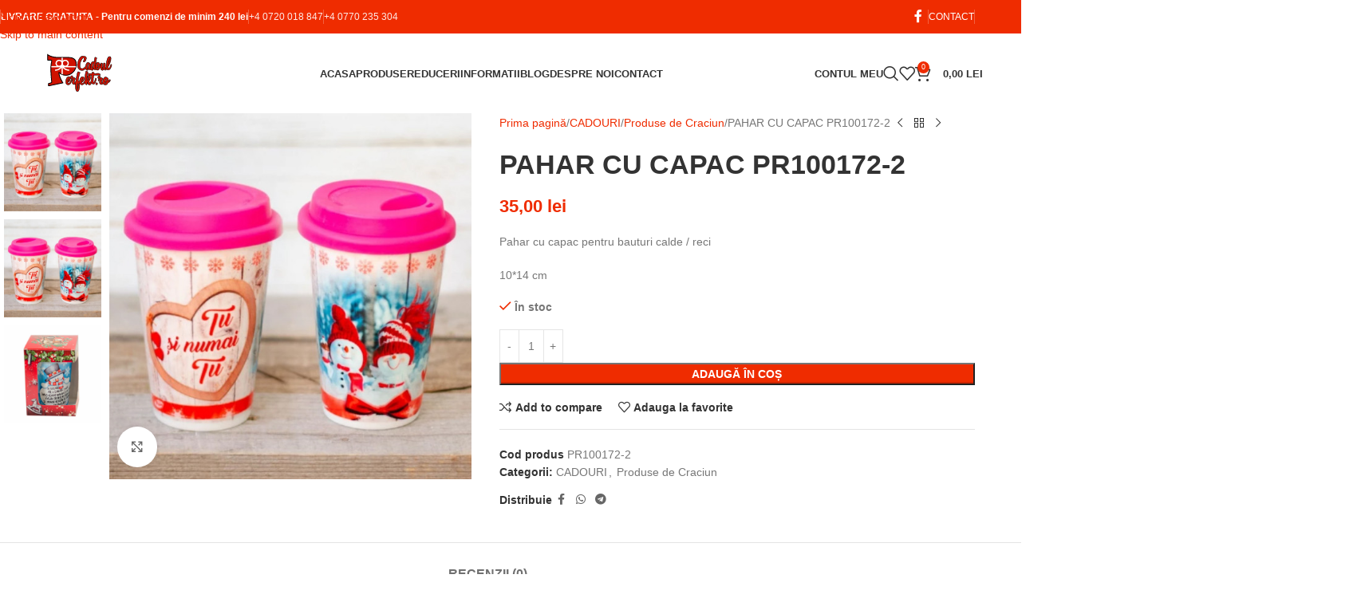

--- FILE ---
content_type: text/html; charset=UTF-8
request_url: https://cadoulperfekt.ro/produs/pahar-cu-capac-pr100172-2/
body_size: 26768
content:
<!DOCTYPE html><html lang="ro-RO"><head><script data-no-optimize="1">var litespeed_docref=sessionStorage.getItem("litespeed_docref");litespeed_docref&&(Object.defineProperty(document,"referrer",{get:function(){return litespeed_docref}}),sessionStorage.removeItem("litespeed_docref"));</script> <meta charset="UTF-8"><link rel="profile" href="https://gmpg.org/xfn/11"><link rel="pingback" href="https://cadoulperfekt.ro/xmlrpc.php"><meta name='robots' content='index, follow, max-image-preview:large, max-snippet:-1, max-video-preview:-1' /><title>PAHAR CU CAPAC PR100172-2 - Cadoul Perfekt</title><link rel="canonical" href="https://cadoulperfekt.ro/produs/pahar-cu-capac-pr100172-2/" /><meta property="og:locale" content="ro_RO" /><meta property="og:type" content="article" /><meta property="og:title" content="PAHAR CU CAPAC PR100172-2 - Cadoul Perfekt" /><meta property="og:description" content="Pahar cu capac pentru bauturi calde / reci 10*14 cm" /><meta property="og:url" content="https://cadoulperfekt.ro/produs/pahar-cu-capac-pr100172-2/" /><meta property="og:site_name" content="Cadoul Perfekt" /><meta property="article:publisher" content="https://www.facebook.com/cadoulperfekt/" /><meta property="og:image" content="https://cadoulperfekt.ro/wp-content/uploads/2020/11/3914-PAHAR-CU-CAPAC-PR100172-2.jpg" /><meta property="og:image:width" content="588" /><meta property="og:image:height" content="594" /><meta property="og:image:type" content="image/jpeg" /><meta name="twitter:card" content="summary_large_image" /><meta name="twitter:site" content="@CadoulPerfekt" /> <script type="application/ld+json" class="yoast-schema-graph">{"@context":"https://schema.org","@graph":[{"@type":"WebPage","@id":"https://cadoulperfekt.ro/produs/pahar-cu-capac-pr100172-2/","url":"https://cadoulperfekt.ro/produs/pahar-cu-capac-pr100172-2/","name":"PAHAR CU CAPAC PR100172-2 - Cadoul Perfekt","isPartOf":{"@id":"https://cadoulperfekt.ro/#website"},"primaryImageOfPage":{"@id":"https://cadoulperfekt.ro/produs/pahar-cu-capac-pr100172-2/#primaryimage"},"image":{"@id":"https://cadoulperfekt.ro/produs/pahar-cu-capac-pr100172-2/#primaryimage"},"thumbnailUrl":"https://cadoulperfekt.ro/wp-content/uploads/2020/11/3914-PAHAR-CU-CAPAC-PR100172-2.jpg","datePublished":"2020-11-04T11:57:17+00:00","breadcrumb":{"@id":"https://cadoulperfekt.ro/produs/pahar-cu-capac-pr100172-2/#breadcrumb"},"inLanguage":"ro-RO","potentialAction":[{"@type":"ReadAction","target":["https://cadoulperfekt.ro/produs/pahar-cu-capac-pr100172-2/"]}]},{"@type":"ImageObject","inLanguage":"ro-RO","@id":"https://cadoulperfekt.ro/produs/pahar-cu-capac-pr100172-2/#primaryimage","url":"https://cadoulperfekt.ro/wp-content/uploads/2020/11/3914-PAHAR-CU-CAPAC-PR100172-2.jpg","contentUrl":"https://cadoulperfekt.ro/wp-content/uploads/2020/11/3914-PAHAR-CU-CAPAC-PR100172-2.jpg","width":588,"height":594,"caption":"PAHAR CU CAPAC PR100172-2"},{"@type":"BreadcrumbList","@id":"https://cadoulperfekt.ro/produs/pahar-cu-capac-pr100172-2/#breadcrumb","itemListElement":[{"@type":"ListItem","position":1,"name":"Prima pagină","item":"https://cadoulperfekt.ro/"},{"@type":"ListItem","position":2,"name":"Produse","item":"https://cadoulperfekt.ro/produse/"},{"@type":"ListItem","position":3,"name":"PAHAR CU CAPAC PR100172-2"}]},{"@type":"WebSite","@id":"https://cadoulperfekt.ro/#website","url":"https://cadoulperfekt.ro/","name":"Cadoul Perfekt","description":"Magazin online de artizanat si cadouri","publisher":{"@id":"https://cadoulperfekt.ro/#organization"},"potentialAction":[{"@type":"SearchAction","target":{"@type":"EntryPoint","urlTemplate":"https://cadoulperfekt.ro/?s={search_term_string}"},"query-input":{"@type":"PropertyValueSpecification","valueRequired":true,"valueName":"search_term_string"}}],"inLanguage":"ro-RO"},{"@type":"Organization","@id":"https://cadoulperfekt.ro/#organization","name":"Cadoul Perfekt","url":"https://cadoulperfekt.ro/","logo":{"@type":"ImageObject","inLanguage":"ro-RO","@id":"https://cadoulperfekt.ro/#/schema/logo/image/","url":"https://cadoulperfekt.ro/wp-content/uploads/2021/09/Cadoul-perfekt_logo.png","contentUrl":"https://cadoulperfekt.ro/wp-content/uploads/2021/09/Cadoul-perfekt_logo.png","width":1080,"height":1080,"caption":"Cadoul Perfekt"},"image":{"@id":"https://cadoulperfekt.ro/#/schema/logo/image/"},"sameAs":["https://www.facebook.com/cadoulperfekt/","https://x.com/CadoulPerfekt","https://www.instagram.com/cadoulperfekt.ro/"]}]}</script> <link rel='dns-prefetch' href='//fonts.googleapis.com' /><link rel='dns-prefetch' href='//www.googletagmanager.com' /><link rel="alternate" type="application/rss+xml" title="Cadoul Perfekt &raquo; Flux" href="https://cadoulperfekt.ro/feed/" /><link rel="alternate" type="application/rss+xml" title="Cadoul Perfekt &raquo; Flux comentarii" href="https://cadoulperfekt.ro/comments/feed/" /><link rel="alternate" type="application/rss+xml" title="Flux comentarii Cadoul Perfekt &raquo; PAHAR CU CAPAC PR100172-2" href="https://cadoulperfekt.ro/produs/pahar-cu-capac-pr100172-2/feed/" /><link rel="alternate" title="oEmbed (JSON)" type="application/json+oembed" href="https://cadoulperfekt.ro/wp-json/oembed/1.0/embed?url=https%3A%2F%2Fcadoulperfekt.ro%2Fprodus%2Fpahar-cu-capac-pr100172-2%2F" /><link rel="alternate" title="oEmbed (XML)" type="text/xml+oembed" href="https://cadoulperfekt.ro/wp-json/oembed/1.0/embed?url=https%3A%2F%2Fcadoulperfekt.ro%2Fprodus%2Fpahar-cu-capac-pr100172-2%2F&#038;format=xml" /><link data-optimized="2" rel="stylesheet" href="https://cadoulperfekt.ro/wp-content/litespeed/css/122ce0ad1d7dcf6839b6ecb22f6c50c0.css?ver=34a96" /> <script type="litespeed/javascript" data-src="https://cadoulperfekt.ro/wp-includes/js/jquery/jquery.min.js?ver=3.7.1" id="jquery-core-js"></script> <link rel="https://api.w.org/" href="https://cadoulperfekt.ro/wp-json/" /><link rel="alternate" title="JSON" type="application/json" href="https://cadoulperfekt.ro/wp-json/wp/v2/product/179312" /><link rel="EditURI" type="application/rsd+xml" title="RSD" href="https://cadoulperfekt.ro/xmlrpc.php?rsd" /><meta name="generator" content="WordPress 6.9" /><meta name="generator" content="WooCommerce 10.4.3" /><link rel='shortlink' href='https://cadoulperfekt.ro/?p=179312' /><meta name="generator" content="Site Kit by Google 1.170.0" /><link rel="alternate" hreflang="ro-RO" href="https://cadoulperfekt.ro/produs/pahar-cu-capac-pr100172-2/"/><link rel="alternate" hreflang="ro" href="https://cadoulperfekt.ro/produs/pahar-cu-capac-pr100172-2/"/><meta name="theme-color" content="rgb(239,44,0)"><meta name="viewport" content="width=device-width, initial-scale=1.0, maximum-scale=1.0, user-scalable=no">
<noscript><style>.woocommerce-product-gallery{ opacity: 1 !important; }</style></noscript><meta name="generator" content="Elementor 3.34.1; features: e_font_icon_svg, additional_custom_breakpoints; settings: css_print_method-external, google_font-enabled, font_display-swap"><link rel="preconnect" href="https://fonts.googleapis.com"><link rel="preconnect" href="https://fonts.gstatic.com/" crossorigin><meta name="generator" content="Powered by Slider Revolution 6.7.40 - responsive, Mobile-Friendly Slider Plugin for WordPress with comfortable drag and drop interface." /><link rel="icon" href="https://cadoulperfekt.ro/wp-content/uploads/2024/05/cropped-Cadoul-perfekt_icon-32x32.png" sizes="32x32" /><link rel="icon" href="https://cadoulperfekt.ro/wp-content/uploads/2024/05/cropped-Cadoul-perfekt_icon-192x192.png" sizes="192x192" /><link rel="apple-touch-icon" href="https://cadoulperfekt.ro/wp-content/uploads/2024/05/cropped-Cadoul-perfekt_icon-180x180.png" /><meta name="msapplication-TileImage" content="https://cadoulperfekt.ro/wp-content/uploads/2024/05/cropped-Cadoul-perfekt_icon-270x270.png" /></head><body class="wp-singular product-template-default single single-product postid-179312 wp-theme-woodmart wp-child-theme-woodmart-child theme-woodmart woocommerce woocommerce-page woocommerce-no-js translatepress-ro_RO wrapper-full-width  categories-accordion-on header-banner-enabled woodmart-ajax-shop-on sticky-toolbar-on elementor-default elementor-kit-7"><div class="wd-skip-links">
<a href="#menu-cpa-meniu-principal" class="wd-skip-navigation btn">
Skip to navigation					</a>
<a href="#main-content" class="wd-skip-content btn">
Skip to main content			</a></div><div class="wd-page-wrapper website-wrapper"><header class="whb-header whb-header_325991 whb-sticky-shadow whb-scroll-stick whb-sticky-real"><div class="whb-main-header"><div class="whb-row whb-top-bar whb-not-sticky-row whb-with-bg whb-without-border whb-color-light whb-flex-flex-middle"><div class="container"><div class="whb-flex-row whb-top-bar-inner"><div class="whb-column whb-col-left whb-column5 whb-visible-lg"><div class="wd-header-divider wd-full-height whb-aik22afewdiur23h71ba"></div><div class="wd-header-text reset-last-child whb-y4ro7npestv02kyrww49"><strong><span style="color: #ffffff;">LIVRARE GRATUITA - Pentru comenzi de minim 240 lei</span></strong></div><div class="wd-header-divider wd-full-height whb-qywxiqydixy8jjpoytu0"></div><div class="wd-header-text reset-last-child whb-m3c3n4597u6x0v43qe49"><a href="tel:+40720018847">+4 0720 018 847</a></div><div class="wd-header-divider wd-full-height whb-n3jjlx9fzl6br3akx2mr"></div><div class="wd-header-text reset-last-child whb-0066wtasiimryrme3k6g"><a href="tel:+40770235304">+4 0770 235 304</a></div></div><div class="whb-column whb-col-center whb-column6 whb-visible-lg whb-empty-column"></div><div class="whb-column whb-col-right whb-column7 whb-visible-lg"><div
class=" wd-social-icons wd-style-default social-follow wd-shape-circle  whb-43k0qayz7gg36f2jmmhk color-scheme-light text-center">
<a rel="noopener noreferrer nofollow" href="https://www.facebook.com/cadoulperfekt/" target="_blank" class=" wd-social-icon social-facebook" aria-label="Facebook social link">
<span class="wd-icon"></span>
</a></div><div class="wd-header-divider wd-full-height whb-y1xfhx4e5cntfuk3sq3y"></div><nav class="wd-header-nav wd-header-secondary-nav whb-qyxd33agi52wruenrb9t text-right wd-full-height" role="navigation" aria-label="CPA: Bara sus dreapta"><ul id="menu-cpa-bara-sus-dreapta" class="menu wd-nav wd-nav-header wd-nav-secondary wd-style-bordered wd-gap-s"><li id="menu-item-15603" class="menu-item menu-item-type-post_type menu-item-object-page menu-item-15603 item-level-0 menu-simple-dropdown wd-event-hover" ><a href="https://cadoulperfekt.ro/contact/" class="woodmart-nav-link"><span class="nav-link-text">Contact</span></a></li></ul></nav><div class="wd-header-divider wd-full-height whb-hvo7pk2f543doxhr21h5"></div></div><div class="whb-column whb-col-mobile whb-column_mobile1 whb-hidden-lg"><div
class=" wd-social-icons wd-style-default social-share wd-shape-circle  whb-gcq39di99c7lvyf6qrzz color-scheme-light text-center">
<a rel="noopener noreferrer nofollow" href="https://www.facebook.com/sharer/sharer.php?u=https://cadoulperfekt.ro/produs/pahar-cu-capac-pr100172-2/" target="_blank" class=" wd-social-icon social-facebook" aria-label="Facebook social link">
<span class="wd-icon"></span>
</a>
<a rel="noopener noreferrer nofollow" href="https://api.whatsapp.com/send?text=https%3A%2F%2Fcadoulperfekt.ro%2Fprodus%2Fpahar-cu-capac-pr100172-2%2F" target="_blank" class="wd-hide-md  wd-social-icon social-whatsapp" aria-label="WhatsApp social link">
<span class="wd-icon"></span>
</a><a rel="noopener noreferrer nofollow" href="whatsapp://send?text=https%3A%2F%2Fcadoulperfekt.ro%2Fprodus%2Fpahar-cu-capac-pr100172-2%2F" target="_blank" class="wd-hide-lg  wd-social-icon social-whatsapp" aria-label="WhatsApp social link">
<span class="wd-icon"></span>
</a>
<a rel="noopener noreferrer nofollow" href="https://telegram.me/share/url?url=https://cadoulperfekt.ro/produs/pahar-cu-capac-pr100172-2/" target="_blank" class=" wd-social-icon social-tg" aria-label="Telegram social link">
<span class="wd-icon"></span>
</a></div></div></div></div></div><div class="whb-row whb-general-header whb-sticky-row whb-without-bg whb-without-border whb-color-dark whb-flex-flex-middle"><div class="container"><div class="whb-flex-row whb-general-header-inner"><div class="whb-column whb-col-left whb-column8 whb-visible-lg"><div class="site-logo whb-gs8bcnxektjsro21n657">
<a href="https://cadoulperfekt.ro/" class="wd-logo wd-main-logo" rel="home" aria-label="Site logo">
<img data-lazyloaded="1" src="[data-uri]" width="1080" height="1080" data-src="https://cadoulperfekt.ro/wp-content/uploads/2024/05/Cadoul-perfekt_logo.svg" class="attachment-full size-full" alt="" style="max-width:220px;" decoding="async" />	</a></div></div><div class="whb-column whb-col-center whb-column9 whb-visible-lg"><nav class="wd-header-nav wd-header-main-nav text-center wd-design-1 whb-p2ohnqzt7vyqtiguoc50" role="navigation" aria-label="Main navigation"><ul id="menu-cpa-meniu-principal" class="menu wd-nav wd-nav-header wd-nav-main wd-style-underline wd-gap-s"><li id="menu-item-15578" class="menu-item menu-item-type-post_type menu-item-object-page menu-item-home menu-item-15578 item-level-0 menu-simple-dropdown wd-event-hover" ><a href="https://cadoulperfekt.ro/" class="woodmart-nav-link"><span class="nav-link-text">Acasa</span></a></li><li id="menu-item-15530" class="menu-item menu-item-type-post_type menu-item-object-page menu-item-has-children current_page_parent menu-item-15530 item-level-0 menu-mega-dropdown wd-event-hover dropdown-load-ajax dropdown-with-height" style="--wd-dropdown-height: 495px;"><a href="https://cadoulperfekt.ro/produse/" class="woodmart-nav-link"><span class="nav-link-text">Produse</span></a><div class="color-scheme-dark wd-design-aside wd-dropdown-menu wd-dropdown wd-style-with-bg"><div class="container wd-entry-content"><div class="wd-sub-menu-wrapp"><ul class="wd-sub-menu color-scheme-dark"><li id="menu-item-15543" class="menu-item menu-item-type-custom menu-item-object-custom menu-item-15543 item-level-1 wd-event-hover menu-item-has-children dropdown-with-height" style="--wd-dropdown-height: 495px;--wd-dropdown-width: 1100px;--wd-dropdown-padding: 0px;"><a href="#" class="woodmart-nav-link">Jucarii</a><div class="wd-dropdown-menu wd-dropdown wd-design-sized color-scheme-dark"><div class="container wd-entry-content"><div data-elementor-type="wp-post" data-elementor-id="170797" class="elementor elementor-170797"><div class="wd-negative-gap elementor-element elementor-element-c9c1c12 e-flex e-con-boxed e-con e-parent" data-id="c9c1c12" data-element_type="container"><div class="e-con-inner"><div class="elementor-element elementor-element-3b4c945 e-con-full e-flex e-con e-child" data-id="3b4c945" data-element_type="container"><div class="elementor-element elementor-element-fb52b81 elementor-widget elementor-widget-wd_extra_menu_list" data-id="fb52b81" data-element_type="widget" data-widget_type="wd_extra_menu_list.default"><div class="elementor-widget-container"><ul class="wd-sub-menu wd-sub-accented  mega-menu-list"><li class="item-with-label item-label-primary">
<a  href="https://cadoulperfekt.ro/categorie-produs/acasa/jucarii/jucarii-lemn/">
Jucarii lemn
</a><ul class="sub-sub-menu"><li class="item-with-label item-label-primary">
<a  href="https://cadoulperfekt.ro/categorie-produs/acasa/jucarii/jucarii-lemn/jucarii-din-lemn/">
Jucarii din lemn
</a></li><li class="item-with-label item-label-primary">
<a  href="https://cadoulperfekt.ro/categorie-produs/acasa/jucarii/jucarii-lemn/mobilier-papusi/">
Mobilier papusi
</a></li><li class="item-with-label item-label-primary">
<a  href="https://cadoulperfekt.ro/categorie-produs/acasa/jucarii/jucarii-lemn/jocuri-din-lemn/">
Jocuri din lemn
</a></li><li class="item-with-label item-label-primary">
<a  href="https://cadoulperfekt.ro/categorie-produs/acasa/jucarii/jucarii-lemn/scaunele/">
Scaunele
</a></li></ul></li></ul></div></div></div><div class="elementor-element elementor-element-68a3515 e-con-full e-flex e-con e-child" data-id="68a3515" data-element_type="container"><div class="elementor-element elementor-element-57692b8 elementor-widget elementor-widget-wd_extra_menu_list" data-id="57692b8" data-element_type="widget" data-widget_type="wd_extra_menu_list.default"><div class="elementor-widget-container"><ul class="wd-sub-menu wd-sub-accented  mega-menu-list"><li class="item-with-label item-label-red"><ul class="sub-sub-menu"><li class="item-with-label item-label-primary">
<a  href="https://cadoulperfekt.ro/categorie-produs/acasa/jucarii/clopotei/">
Clopotei
</a></li><li class="item-with-label item-label-primary">
<a  href="https://cadoulperfekt.ro/categorie-produs/acasa/jucarii/din-plastic/">
Din plastic
</a></li><li class="item-with-label item-label-primary">
<a  href="https://cadoulperfekt.ro/categorie-produs/acasa/jucarii/din-plus/">
Din plus
</a></li><li class="item-with-label item-label-primary">
<a  href="https://cadoulperfekt.ro/categorie-produs/acasa/jucarii/jocuri/">
Jocuri
</a></li><li class="item-with-label item-label-primary">
<a  href="https://cadoulperfekt.ro/categorie-produs/acasa/jucarii/pusculite-jucarii/">
Pusculite
</a></li><li class="item-with-label item-label-primary">
<a  href="https://cadoulperfekt.ro/categorie-produs/acasa/jucarii/leagane/">
Leagane
</a></li><li class="item-with-label item-label-primary">
<a  href="https://cadoulperfekt.ro/categorie-produs/acasa/cadouri/cutii-cadouri/">
Cutii
</a></li></ul></li></ul></div></div></div><div class="elementor-element elementor-element-02571c7 e-con-full e-flex e-con e-child" data-id="02571c7" data-element_type="container"><div class="elementor-element elementor-element-ab1d97f elementor-widget elementor-widget-wd_extra_menu_list" data-id="ab1d97f" data-element_type="widget" data-widget_type="wd_extra_menu_list.default"><div class="elementor-widget-container"><ul class="wd-sub-menu wd-sub-accented  mega-menu-list"><li class="item-with-label item-label-primary">
<a  href="#">
Altele
</a><ul class="sub-sub-menu"><li class="item-with-label item-label-primary">
<a  href="https://cadoulperfekt.ro/categorie-produs/acasa/jucarii/din-ceramica/">
Din ceramica
</a></li><li class="item-with-label item-label-primary">
<a  href="https://cadoulperfekt.ro/categorie-produs/acasa/jucarii/din-metal/">
Din metal
</a></li><li class="item-with-label item-label-primary">
<a  href="https://cadoulperfekt.ro/categorie-produs/acasa/jucarii/diverse-pentru-copii/">
Diverse pentru copii
</a></li></ul></li></ul></div></div></div></div></div></div></div></div></li><li id="menu-item-15544" class="menu-item menu-item-type-custom menu-item-object-custom menu-item-15544 item-level-1 wd-event-hover menu-item-has-children dropdown-with-height" style="--wd-dropdown-height: 495px;--wd-dropdown-width: 1100px;--wd-dropdown-padding: 0px;"><a href="#" class="woodmart-nav-link">Artizanat</a><div class="wd-dropdown-menu wd-dropdown wd-design-sized color-scheme-dark"><div class="container wd-entry-content"><div data-elementor-type="wp-post" data-elementor-id="170794" class="elementor elementor-170794"><div class="wd-negative-gap elementor-element elementor-element-c9c1c12 e-flex e-con-boxed e-con e-parent" data-id="c9c1c12" data-element_type="container"><div class="e-con-inner"><div class="elementor-element elementor-element-3b4c945 e-con-full e-flex e-con e-child" data-id="3b4c945" data-element_type="container"><div class="elementor-element elementor-element-fb52b81 elementor-widget elementor-widget-wd_extra_menu_list" data-id="fb52b81" data-element_type="widget" data-widget_type="wd_extra_menu_list.default"><div class="elementor-widget-container"><ul class="wd-sub-menu wd-sub-accented  mega-menu-list"><li class="item-with-label item-label-primary">
<a  href="https://cadoulperfekt.ro/categorie-produs/acasa/artizanat/">
Artizanat
</a><ul class="sub-sub-menu"><li class="item-with-label item-label-primary">
<a  href="https://cadoulperfekt.ro/categorie-produs/acasa/artizanat/papusi-traditionale/">
Papusi traditionale
</a></li><li class="item-with-label item-label-primary">
<a  href="https://cadoulperfekt.ro/categorie-produs/acasa/artizanat/obiecte-bisericesti/">
Obiecte bisericesti
</a></li><li class="item-with-label item-label-primary">
<a  href="https://cadoulperfekt.ro/categorie-produs/acasa/artizanat/obiecte-artizanale/">
Obiecte artizanale
</a></li><li class="item-with-label item-label-primary">
<a  href="https://cadoulperfekt.ro/categorie-produs/acasa/artizanat/ceasuri/">
Ceasuri
</a></li><li class="item-with-label item-label-primary">
<a  href="https://cadoulperfekt.ro/categorie-produs/acasa/artizanat/suveniruri/">
Suveniruri
</a></li><li class="item-with-label item-label-primary">
<a  href="https://cadoulperfekt.ro/categorie-produs/acasa/artizanat/articole-ornamentale/">
Articole ornamentale
</a></li><li class="item-with-label item-label-primary">
<a  href="https://cadoulperfekt.ro/categorie-produs/acasa/artizanat/produse-din-lemn/">
Produse din lemn
</a></li><li class="item-with-label item-label-primary">
<a  href="https://cadoulperfekt.ro/categorie-produs/acasa/artizanat/obiecte-din-gips/">
Obiecte din gips
</a></li><li class="item-with-label item-label-primary">
<a  href="https://cadoulperfekt.ro/categorie-produs/acasa/artizanat/aplica-perete/">
Aplica perete
</a></li></ul></li></ul></div></div></div><div class="elementor-element elementor-element-68a3515 e-con-full e-flex e-con e-child" data-id="68a3515" data-element_type="container"></div><div class="elementor-element elementor-element-02571c7 e-con-full e-flex e-con e-child" data-id="02571c7" data-element_type="container"></div></div></div></div></div></div></li><li id="menu-item-15545" class="menu-item menu-item-type-custom menu-item-object-custom menu-item-15545 item-level-1 wd-event-hover menu-item-has-children dropdown-with-height" style="--wd-dropdown-height: 495px;--wd-dropdown-width: 1100px;--wd-dropdown-padding: 0px;"><a href="#" class="woodmart-nav-link">Cadouri</a><div class="wd-dropdown-menu wd-dropdown wd-design-sized color-scheme-dark"><div class="container wd-entry-content"><div data-elementor-type="wp-post" data-elementor-id="15508" class="elementor elementor-15508"><div class="wd-negative-gap elementor-element elementor-element-c9c1c12 e-flex e-con-boxed e-con e-parent" data-id="c9c1c12" data-element_type="container"><div class="e-con-inner"><div class="elementor-element elementor-element-3b4c945 e-con-full e-flex e-con e-child" data-id="3b4c945" data-element_type="container"><div class="elementor-element elementor-element-fb52b81 elementor-widget elementor-widget-wd_extra_menu_list" data-id="fb52b81" data-element_type="widget" data-widget_type="wd_extra_menu_list.default"><div class="elementor-widget-container"><ul class="wd-sub-menu wd-sub-accented  mega-menu-list"><li class="item-with-label item-label-primary">
<a  href="https://cadoulperfekt.ro/categorie-produs/acasa/cadouri/">
CADOURI
</a><ul class="sub-sub-menu"><li class="item-with-label item-label-primary">
<a  href="https://cadoulperfekt.ro/categorie-produs/acasa/cadouri/cadouri-personalizate/">
Cadouri personalizate
</a></li><li class="item-with-label item-label-primary">
<a  href="https://cadoulperfekt.ro/categorie-produs/acasa/cadouri/suporturi-de-vin/">
Suporturi de vin
</a></li><li class="item-with-label item-label-primary">
<a  href="https://cadoulperfekt.ro/categorie-produs/acasa/cadouri/produse-din-sticla/">
Produse din sticla
</a></li><li class="item-with-label item-label-primary">
<a  href="https://cadoulperfekt.ro/categorie-produs/acasa/cadouri/produse-din-metal/">
Produse din metal
</a></li><li class="item-with-label item-label-primary">
<a  href="https://cadoulperfekt.ro/categorie-produs/acasa/cadouri/produse-pentru-paste/">
Produse pentru Paste
</a></li><li class="item-with-label item-label-primary">
<a  href="https://cadoulperfekt.ro/categorie-produs/acasa/cadouri/minibaruri/">
Minibaruri
</a></li><li class="item-with-label item-label-primary">
<a  href="https://cadoulperfekt.ro/categorie-produs/acasa/cadouri/vinuri-cadou/">
Vinuri-cadou
</a></li><li class="item-with-label item-label-primary">
<a  href="https://cadoulperfekt.ro/categorie-produs/acasa/cadouri/produse-din-portelan/">
Produse din portelan
</a></li><li class="item-with-label item-label-primary">
<a  href="https://cadoulperfekt.ro/categorie-produs/acasa/cadouri/aranjamente/">
ARANJAMENTE
</a></li><li class="item-with-label item-label-primary">
<a  href="https://cadoulperfekt.ro/categorie-produs/acasa/cadouri/aromatice/">
AROMATICE
</a></li><li class="item-with-label item-label-primary">
<a  href="https://cadoulperfekt.ro/categorie-produs/acasa/cadouri/lumanari/">
LUMANARI
</a></li><li class="item-with-label item-label-primary">
<a  href="https://cadoulperfekt.ro/categorie-produs/acasa/cadouri/pungi-cadou/">
PUNGI CADOU
</a></li><li class="item-with-label item-label-primary">
<a  href="https://cadoulperfekt.ro/categorie-produs/acasa/cadouri/valentine-s-ziua-indragostitilor-dragobete/">
VALENTINE'S / ZIUA INDRAGOSTITILOR / DRAGOBETE
</a></li></ul></li></ul></div></div></div><div class="elementor-element elementor-element-68a3515 e-con-full e-flex e-con e-child" data-id="68a3515" data-element_type="container"><div class="elementor-element elementor-element-707f0e4 elementor-widget elementor-widget-wd_extra_menu_list" data-id="707f0e4" data-element_type="widget" data-widget_type="wd_extra_menu_list.default"><div class="elementor-widget-container"><ul class="wd-sub-menu wd-sub-accented  mega-menu-list"><li class="item-with-label item-label-primary">
<a  href="#">
CUTII
</a><ul class="sub-sub-menu"><li class="item-with-label item-label-primary">
<a  href="https://cadoulperfekt.ro/categorie-produs/acasa/cadouri/cutii-cadouri/cutii-bijuterii/">
CUTII BIJUTERII
</a></li><li class="item-with-label item-label-primary">
<a  href="https://cadoulperfekt.ro/categorie-produs/acasa/cadouri/cutii-cadouri/cutii-cadouri-cutii-cadouri/">
CUTII CADOURI
</a></li><li class="item-with-label item-label-primary">
<a  href="https://cadoulperfekt.ro/categorie-produs/acasa/cadouri/cutii-cadouri/cutii-ceai/">
CUTII CEAI
</a></li><li class="item-with-label item-label-primary">
<a  href="https://cadoulperfekt.ro/categorie-produs/acasa/cadouri/cutii-cadouri/cutii-depozitare/">
CUTII DEPOZITARE
</a></li><li class="item-with-label item-label-primary">
<a  href="https://cadoulperfekt.ro/categorie-produs/acasa/cadouri/cutii-cadouri/cutii-metal/">
CUTII METAL
</a></li></ul></li></ul></div></div></div></div></div></div></div></div></li><li id="menu-item-15546" class="menu-item menu-item-type-custom menu-item-object-custom menu-item-15546 item-level-1 wd-event-hover menu-item-has-children dropdown-with-height" style="--wd-dropdown-height: 495px;--wd-dropdown-width: 1100px;--wd-dropdown-padding: 0px;"><a href="#" class="woodmart-nav-link">Ceramica</a><div class="wd-dropdown-menu wd-dropdown wd-design-sized color-scheme-dark"><div class="container wd-entry-content"><div data-elementor-type="wp-post" data-elementor-id="15500" class="elementor elementor-15500"><div class="wd-negative-gap elementor-element elementor-element-e5da2fe e-flex e-con-boxed e-con e-parent" data-id="e5da2fe" data-element_type="container"><div class="e-con-inner"><div class="elementor-element elementor-element-a0aa849 e-con-full e-flex e-con e-child" data-id="a0aa849" data-element_type="container"><div class="elementor-element elementor-element-df7b7d3 elementor-widget elementor-widget-wd_extra_menu_list" data-id="df7b7d3" data-element_type="widget" data-widget_type="wd_extra_menu_list.default"><div class="elementor-widget-container"><ul class="wd-sub-menu wd-sub-accented  mega-menu-list"><li class="item-with-label item-label-primary">
<a  href="https://cadoulperfekt.ro/categorie-produs/acasa/ceramica/">
Ceramica
</a><ul class="sub-sub-menu"><li class="item-with-label item-label-primary">
<a  href="https://cadoulperfekt.ro/categorie-produs/acasa/ceramica/seturi-de-ceramica/">
Seturi de ceramica
</a></li><li class="item-with-label item-label-primary">
<a  href="https://cadoulperfekt.ro/categorie-produs/acasa/ceramica/decor/">
Decor
</a></li><li class="item-with-label item-label-primary">
<a  href="https://cadoulperfekt.ro/categorie-produs/acasa/ceramica/ulcioare/">
Ulcioare
</a></li><li class="item-with-label item-label-primary">
<a  href="https://cadoulperfekt.ro/categorie-produs/acasa/ceramica/ghivece/">
Ghivece
</a></li><li class="item-with-label item-label-primary">
<a  href="https://cadoulperfekt.ro/categorie-produs/acasa/ceramica/fructiere/">
Fructiere
</a></li><li class="item-with-label item-label-primary">
<a  href="https://cadoulperfekt.ro/categorie-produs/acasa/ceramica/vaze/">
Vaze
</a></li><li class="item-with-label item-label-primary">
<a  href="https://cadoulperfekt.ro/categorie-produs/acasa/ceramica/clopotei-ceramica/">
Clopotei
</a></li><li class="item-with-label item-label-primary">
<a  href="https://cadoulperfekt.ro/categorie-produs/acasa/ceramica/pusculite/">
Pusculite
</a></li></ul></li></ul></div></div></div><div class="elementor-element elementor-element-a10369b e-con-full e-flex e-con e-child" data-id="a10369b" data-element_type="container"><div class="elementor-element elementor-element-5ac8a06 elementor-widget elementor-widget-wd_extra_menu_list" data-id="5ac8a06" data-element_type="widget" data-widget_type="wd_extra_menu_list.default"><div class="elementor-widget-container"><ul class="wd-sub-menu wd-sub-accented  mega-menu-list"><li class="item-with-label item-label-primary">
<a  href="https://cadoulperfekt.ro/categorie-produs/acasa/ceramica/suporturi-ceramica/">
Suporturi ceramica
</a><ul class="sub-sub-menu"><li class="item-with-label item-label-primary">
<a  href="https://cadoulperfekt.ro/categorie-produs/acasa/ceramica/suporturi-ceramica/suport-condimente/">
Suport condimente
</a></li><li class="item-with-label item-label-primary">
<a  href="https://cadoulperfekt.ro/categorie-produs/acasa/ceramica/suporturi-ceramica/suport-creioane/">
Suport creioane
</a></li><li class="item-with-label item-label-primary">
<a  href="https://cadoulperfekt.ro/categorie-produs/acasa/ceramica/suporturi-ceramica/suport-lumanari/">
Suport lumanari
</a></li><li class="item-with-label item-label-primary">
<a  href="https://cadoulperfekt.ro/categorie-produs/acasa/ceramica/suporturi-ceramica/suport-servetele/">
Suport servetele
</a></li><li class="item-with-label item-label-primary">
<a  href="https://cadoulperfekt.ro/categorie-produs/acasa/ceramica/suporturi-ceramica/scrumiere/">
Scrumiere
</a></li><li class="item-with-label item-label-primary">
<a  href="https://cadoulperfekt.ro/categorie-produs/acasa/ceramica/suporturi-ceramica/suport-linguri/">
Suport linguri
</a></li></ul></li></ul></div></div><div class="elementor-element elementor-element-94ab2f3 elementor-widget elementor-widget-wd_extra_menu_list" data-id="94ab2f3" data-element_type="widget" data-widget_type="wd_extra_menu_list.default"><div class="elementor-widget-container"><ul class="wd-sub-menu wd-sub-accented  mega-menu-list"><li class="item-with-label item-label-primary">
<a  href="https://cadoulperfekt.ro/categorie-produs/acasa/ceramica/vase/">
Vase
</a><ul class="sub-sub-menu"><li class="item-with-label item-label-primary">
<a  href="https://cadoulperfekt.ro/categorie-produs/acasa/ceramica/vase/vas-roman/">
Vas roman
</a></li><li class="item-with-label item-label-primary">
<a  href="https://cadoulperfekt.ro/categorie-produs/acasa/ceramica/vase/farfurii/">
Farfurii
</a></li><li class="item-with-label item-label-primary">
<a  href="https://cadoulperfekt.ro/categorie-produs/acasa/ceramica/vase/castroane/">
Castroane
</a></li><li class="item-with-label item-label-primary">
<a  href="https://cadoulperfekt.ro/categorie-produs/acasa/ceramica/vase/boluri/">
Boluri
</a></li><li class="item-with-label item-label-primary">
<a  href="https://cadoulperfekt.ro/categorie-produs/acasa/ceramica/vase/cani/">
Cani
</a></li><li class="item-with-label item-label-primary">
<a  href="https://cadoulperfekt.ro/categorie-produs/acasa/ceramica/vase/miniaturi/">
Miniaturi
</a></li></ul></li></ul></div></div></div><div class="elementor-element elementor-element-92be8c5 e-con-full e-flex e-con e-child" data-id="92be8c5" data-element_type="container"></div></div></div></div></div></div></li><li id="menu-item-170785" class="menu-item menu-item-type-custom menu-item-object-custom menu-item-170785 item-level-1 wd-event-hover menu-item-has-children dropdown-with-height" style="--wd-dropdown-height: 495px;--wd-dropdown-width: 1100px;--wd-dropdown-padding: 0px;"><a href="#" class="woodmart-nav-link">Gradina</a><div class="wd-dropdown-menu wd-dropdown wd-design-sized color-scheme-dark"><div class="container wd-entry-content"><div data-elementor-type="wp-post" data-elementor-id="15484" class="elementor elementor-15484"><div class="wd-negative-gap elementor-element elementor-element-1393f0c e-flex e-con-boxed e-con e-parent" data-id="1393f0c" data-element_type="container"><div class="e-con-inner"><div class="elementor-element elementor-element-8ad99cd e-con-full e-flex e-con e-child" data-id="8ad99cd" data-element_type="container"><div class="elementor-element elementor-element-80d5123 elementor-widget elementor-widget-wd_extra_menu_list" data-id="80d5123" data-element_type="widget" data-widget_type="wd_extra_menu_list.default"><div class="elementor-widget-container"><ul class="wd-sub-menu wd-sub-accented  mega-menu-list"><li class="item-with-label item-label-primary">
<a  href="https://cadoulperfekt.ro/categorie-produs/acasa/gradina/">
GRADINA
</a><ul class="sub-sub-menu"><li class="item-with-label item-label-primary">
<a  href="https://cadoulperfekt.ro/categorie-produs/acasa/gradina/ornamente/">
Ornamente
</a></li><li class="item-with-label item-label-primary">
<a  href="https://cadoulperfekt.ro/categorie-produs/acasa/gradina/pentru-vant/">
Pentru vant
</a></li><li class="item-with-label item-label-primary">
<a  href="https://cadoulperfekt.ro/categorie-produs/acasa/gradina/pentru-gratar/">
Pentru gratar
</a></li><li class="item-with-label item-label-primary">
<a  href="https://cadoulperfekt.ro/categorie-produs/acasa/gradina/figurine/">
Figurine
</a></li><li class="item-with-label item-label-primary">
<a  href="https://cadoulperfekt.ro/categorie-produs/acasa/gradina/ghivece-gradina/">
Ghivece
</a></li><li class="item-with-label item-label-primary">
<a  href="https://cadoulperfekt.ro/categorie-produs/acasa/gradina/mobilier-gradina/">
Mobilier gradina
</a></li></ul></li></ul></div></div></div><div class="elementor-element elementor-element-41e0e29 e-con-full e-flex e-con e-child" data-id="41e0e29" data-element_type="container"></div><div class="elementor-element elementor-element-bb7340c e-con-full e-flex e-con e-child" data-id="bb7340c" data-element_type="container"></div></div></div></div></div></div></li><li id="menu-item-170786" class="menu-item menu-item-type-custom menu-item-object-custom menu-item-170786 item-level-1 wd-event-hover menu-item-has-children dropdown-with-height" style="--wd-dropdown-height: 495px;--wd-dropdown-width: 1100px;--wd-dropdown-padding: 0px;"><a href="#" class="woodmart-nav-link">Casa</a><div class="wd-dropdown-menu wd-dropdown wd-design-sized color-scheme-dark"><div class="container wd-entry-content"><div data-elementor-type="wp-post" data-elementor-id="170801" class="elementor elementor-170801"><div class="wd-negative-gap elementor-element elementor-element-c9c1c12 e-flex e-con-boxed e-con e-parent" data-id="c9c1c12" data-element_type="container"><div class="e-con-inner"><div class="elementor-element elementor-element-3b4c945 e-con-full e-flex e-con e-child" data-id="3b4c945" data-element_type="container"><div class="elementor-element elementor-element-fb52b81 elementor-widget elementor-widget-wd_extra_menu_list" data-id="fb52b81" data-element_type="widget" data-widget_type="wd_extra_menu_list.default"><div class="elementor-widget-container"><ul class="wd-sub-menu wd-sub-accented  mega-menu-list"><li class="item-with-label item-label-primary">
<a  href="https://cadoulperfekt.ro/categorie-produs/acasa/casa/">
CASA
</a><ul class="sub-sub-menu"><li class="item-with-label item-label-primary">
<a  href="https://cadoulperfekt.ro/categorie-produs/acasa/casa/covoare/">
Covoare
</a></li><li class="item-with-label item-label-primary">
<a  href="https://cadoulperfekt.ro/categorie-produs/acasa/casa/decoratiuni/">
Decoratiuni
</a></li><li class="item-with-label item-label-primary">
<a  href="https://cadoulperfekt.ro/categorie-produs/acasa/casa/albume-si-rame-foto/">
Albume si rame foto
</a></li><li class="item-with-label item-label-primary">
<a  href="https://cadoulperfekt.ro/categorie-produs/acasa/casa/ingrijire-corporala/">
Ingrijire corporala
</a></li><li class="item-with-label item-label-primary">
<a  href="https://cadoulperfekt.ro/categorie-produs/acasa/casa/sare/">
Sare
</a></li><li class="item-with-label item-label-primary">
<a  href="https://cadoulperfekt.ro/categorie-produs/acasa/casa/ceasuri-casa/">
Ceasuri
</a></li><li class="item-with-label item-label-primary">
<a  href="https://cadoulperfekt.ro/categorie-produs/acasa/casa/suporturi-chei/">
Suporturi chei
</a></li><li class="item-with-label item-label-primary">
<a  href="https://cadoulperfekt.ro/categorie-produs/acasa/casa/perne/">
Perne
</a></li><li class="item-with-label item-label-primary">
<a  href="https://cadoulperfekt.ro/categorie-produs/acasa/casa/blanuri/">
Blanuri
</a></li></ul></li></ul></div></div></div><div class="elementor-element elementor-element-68a3515 e-con-full e-flex e-con e-child" data-id="68a3515" data-element_type="container"><div class="elementor-element elementor-element-7d5d2c9 elementor-widget elementor-widget-wd_extra_menu_list" data-id="7d5d2c9" data-element_type="widget" data-widget_type="wd_extra_menu_list.default"><div class="elementor-widget-container"><ul class="wd-sub-menu wd-sub-accented  mega-menu-list"><li class="item-with-label item-label-primary"><ul class="sub-sub-menu"><li class="item-with-label item-label-primary">
<a  href="https://cadoulperfekt.ro/categorie-produs/acasa/casa/tablouri/">
Tablouri
</a></li><li class="item-with-label item-label-primary">
<a  href="https://cadoulperfekt.ro/categorie-produs/acasa/casa/obiecte-rachita/">
Obiecte rachita
</a></li><li class="item-with-label item-label-primary">
<a  href="https://cadoulperfekt.ro/categorie-produs/acasa/casa/vaze-casa/">
Vaze
</a></li><li class="item-with-label item-label-primary">
<a  href="https://cadoulperfekt.ro/categorie-produs/acasa/casa/tesaturi/">
Tesaturi
</a></li><li class="item-with-label item-label-primary">
<a  href="https://cadoulperfekt.ro/categorie-produs/acasa/casa/suporturi-sticle/">
Suporturi sticle
</a></li><li class="item-with-label item-label-primary">
<a  href="https://cadoulperfekt.ro/categorie-produs/acasa/casa/scaune-si-mese/">
Scaune si mese
</a></li></ul></li></ul></div></div></div><div class="elementor-element elementor-element-02571c7 e-con-full e-flex e-con e-child" data-id="02571c7" data-element_type="container"></div></div></div></div></div></div></li><li id="menu-item-170788" class="menu-item menu-item-type-custom menu-item-object-custom menu-item-170788 item-level-1 wd-event-hover menu-item-has-children dropdown-with-height" style="--wd-dropdown-height: 495px;--wd-dropdown-width: 1100px;--wd-dropdown-padding: 0px;"><a href="#" class="woodmart-nav-link">Bucatarie</a><div class="wd-dropdown-menu wd-dropdown wd-design-sized color-scheme-dark"><div class="container wd-entry-content"><div data-elementor-type="wp-post" data-elementor-id="170799" class="elementor elementor-170799"><div class="wd-negative-gap elementor-element elementor-element-c9c1c12 e-flex e-con-boxed e-con e-parent" data-id="c9c1c12" data-element_type="container"><div class="e-con-inner"><div class="elementor-element elementor-element-3b4c945 e-con-full e-flex e-con e-child" data-id="3b4c945" data-element_type="container"><div class="elementor-element elementor-element-fb52b81 elementor-widget elementor-widget-wd_extra_menu_list" data-id="fb52b81" data-element_type="widget" data-widget_type="wd_extra_menu_list.default"><div class="elementor-widget-container"><ul class="wd-sub-menu wd-sub-accented  mega-menu-list"><li class="item-with-label item-label-primary">
<a  href="https://cadoulperfekt.ro/categorie-produs/acasa/bucatarie/produse-din-lemn-bucatarie/">
Produse din lemn
</a><ul class="sub-sub-menu"><li class="item-with-label item-label-primary">
<a  href="https://cadoulperfekt.ro/categorie-produs/acasa/bucatarie/produse-din-lemn-bucatarie/linguri/">
Linguri
</a></li><li class="item-with-label item-label-primary">
<a  href="https://cadoulperfekt.ro/categorie-produs/acasa/bucatarie/produse-din-lemn-bucatarie/spatule/">
Spatule
</a></li><li class="item-with-label item-label-primary">
<a  href="https://cadoulperfekt.ro/categorie-produs/acasa/bucatarie/produse-din-lemn-bucatarie/tocatoare/">
Tocatoare
</a></li><li class="item-with-label item-label-primary">
<a  href="https://cadoulperfekt.ro/categorie-produs/acasa/bucatarie/produse-din-lemn-bucatarie/platouri/">
Platouri
</a></li><li class="item-with-label item-label-primary">
<a  href="https://cadoulperfekt.ro/categorie-produs/acasa/bucatarie/produse-din-lemn-bucatarie/accesorii-bucatarie/">
Accesorii bucatarie
</a></li></ul></li></ul></div></div><div class="elementor-element elementor-element-a327ab1 elementor-widget elementor-widget-wd_extra_menu_list" data-id="a327ab1" data-element_type="widget" data-widget_type="wd_extra_menu_list.default"><div class="elementor-widget-container"><ul class="wd-sub-menu wd-sub-accented  mega-menu-list"><li class="item-with-label item-label-primary">
<a  href="https://cadoulperfekt.ro/categorie-produs/acasa/bucatarie/produse-din-rachita/">
Produse din rachita
</a><ul class="sub-sub-menu"><li class="item-with-label item-label-primary">
<a  href="https://cadoulperfekt.ro/categorie-produs/acasa/bucatarie/produse-din-rachita/suporturi-condimente/">
Suporturi condimente
</a></li><li class="item-with-label item-label-primary">
<a  href="https://cadoulperfekt.ro/categorie-produs/acasa/bucatarie/produse-din-rachita/accesorii-produse-din-rachita/">
Accesorii
</a></li><li class="item-with-label item-label-primary">
<a  href="https://cadoulperfekt.ro/categorie-produs/acasa/bucatarie/produse-din-rachita/butoaie/">
Butoaie
</a></li><li class="item-with-label item-label-primary">
<a  href="https://cadoulperfekt.ro/categorie-produs/acasa/bucatarie/produse-din-rachita/galeti/">
Galeti
</a></li><li class="item-with-label item-label-primary">
<a  href="https://cadoulperfekt.ro/categorie-produs/acasa/bucatarie/produse-din-rachita/cosuri/">
Cosuri
</a></li></ul></li></ul></div></div></div><div class="elementor-element elementor-element-68a3515 e-con-full e-flex e-con e-child" data-id="68a3515" data-element_type="container"><div class="elementor-element elementor-element-574b75a elementor-widget elementor-widget-wd_extra_menu_list" data-id="574b75a" data-element_type="widget" data-widget_type="wd_extra_menu_list.default"><div class="elementor-widget-container"><ul class="wd-sub-menu wd-sub-accented  mega-menu-list"><li class="item-with-label item-label-primary"><ul class="sub-sub-menu"><li class="item-with-label item-label-primary">
<a  href="https://cadoulperfekt.ro/categorie-produs/acasa/bucatarie/produse-din-bambus/">
Produse din bambus
</a></li><li class="item-with-label item-label-primary">
<a  href="https://cadoulperfekt.ro/categorie-produs/acasa/bucatarie/cutii-bucatarie/">
Cutii
</a></li><li class="item-with-label item-label-primary">
<a  href="https://cadoulperfekt.ro/categorie-produs/acasa/bucatarie/mobilier-mic/">
Mobilier mic
</a></li><li class="item-with-label item-label-primary">
<a  href="https://cadoulperfekt.ro/categorie-produs/acasa/bucatarie/alte-produse-bucatarie/">
Alte produse bucatarie
</a></li></ul></li></ul></div></div></div><div class="elementor-element elementor-element-02571c7 e-con-full e-flex e-con e-child" data-id="02571c7" data-element_type="container"></div></div></div></div></div></div></li><li id="menu-item-170787" class="menu-item menu-item-type-custom menu-item-object-custom menu-item-170787 item-level-1 wd-event-hover menu-item-has-children dropdown-with-height" style="--wd-dropdown-height: 495px;--wd-dropdown-width: 1100px;--wd-dropdown-padding: 0px;"><a href="#" class="woodmart-nav-link">Imbracaminte si accesorii</a><div class="wd-dropdown-menu wd-dropdown wd-design-sized color-scheme-dark"><div class="container wd-entry-content"><div data-elementor-type="wp-post" data-elementor-id="183731" class="elementor elementor-183731"><div class="wd-negative-gap elementor-element elementor-element-1393f0c e-flex e-con-boxed e-con e-parent" data-id="1393f0c" data-element_type="container"><div class="e-con-inner"><div class="elementor-element elementor-element-8ad99cd e-con-full e-flex e-con e-child" data-id="8ad99cd" data-element_type="container"><div class="elementor-element elementor-element-80d5123 elementor-widget elementor-widget-wd_extra_menu_list" data-id="80d5123" data-element_type="widget" data-widget_type="wd_extra_menu_list.default"><div class="elementor-widget-container"><ul class="wd-sub-menu wd-sub-accented  mega-menu-list"><li class="item-with-label item-label-primary"><ul class="sub-sub-menu"><li class="item-with-label item-label-primary">
<a  href="https://cadoulperfekt.ro/categorie-produs/acasa/imbracaminte-si-accesorii/veste-din-blana/">
Veste din blana
</a></li><li class="item-with-label item-label-primary">
<a  href="https://cadoulperfekt.ro/categorie-produs/acasa/imbracaminte-si-accesorii/poncho-si-geci/">
Poncho si geci
</a></li><li class="item-with-label item-label-primary">
<a  href="https://cadoulperfekt.ro/categorie-produs/acasa/imbracaminte-si-accesorii/imbracaminte-baieti/">
Imbracaminte baieti
</a></li><li class="item-with-label item-label-primary">
<a  href="https://cadoulperfekt.ro/categorie-produs/acasa/imbracaminte-si-accesorii/imbracaminte-barbati/">
Imbracaminte barbati
</a></li><li class="item-with-label item-label-primary">
<a  href="https://cadoulperfekt.ro/categorie-produs/acasa/imbracaminte-si-accesorii/imbracaminte-femei/">
Imbracaminte femei
</a></li><li class="item-with-label item-label-primary">
<a  href="https://cadoulperfekt.ro/categorie-produs/acasa/imbracaminte-si-accesorii/imbracaminte-fete/">
Imbracaminte fete
</a></li></ul></li></ul></div></div></div><div class="elementor-element elementor-element-41e0e29 e-con-full e-flex e-con e-child" data-id="41e0e29" data-element_type="container"><div class="elementor-element elementor-element-bd0c326 elementor-widget elementor-widget-wd_extra_menu_list" data-id="bd0c326" data-element_type="widget" data-widget_type="wd_extra_menu_list.default"><div class="elementor-widget-container"><ul class="wd-sub-menu wd-sub-accented  mega-menu-list"><li class="item-with-label item-label-primary">
<a  href="https://cadoulperfekt.ro/categorie-produs/acasa/imbracaminte-si-accesorii/port-popular/">
Port popular
</a><ul class="sub-sub-menu"><li class="item-with-label item-label-primary">
<a  href="https://cadoulperfekt.ro/categorie-produs/acasa/imbracaminte-si-accesorii/port-popular/costume-traditionale-pentru-baieti/">
Costume traditionale pentru baieti
</a></li><li class="item-with-label item-label-green">
<a  href="https://cadoulperfekt.ro/categorie-produs/acasa/imbracaminte-si-accesorii/port-popular/costume-traditionale-pentru-barbati/">
Costume traditionale pentru barbati
</a></li><li class="item-with-label item-label-primary">
<a  href="https://cadoulperfekt.ro/categorie-produs/acasa/imbracaminte-si-accesorii/port-popular/costume-traditionale-pentru-femei/">
Costume traditionale pentru femei
</a></li><li class="item-with-label item-label-primary">
<a  href="https://cadoulperfekt.ro/categorie-produs/acasa/imbracaminte-si-accesorii/port-popular/costume-traditionale-pentru-fete/">
Costume traditionale pentru fete
</a></li><li class="item-with-label item-label-primary">
<a  href="https://cadoulperfekt.ro/categorie-produs/acasa/imbracaminte-si-accesorii/port-popular/ie-traditionala/">
Ie traditionala
</a></li></ul></li></ul></div></div></div><div class="elementor-element elementor-element-bb7340c e-con-full e-flex e-con e-child" data-id="bb7340c" data-element_type="container"><div class="elementor-element elementor-element-ac45a4d elementor-widget elementor-widget-wd_extra_menu_list" data-id="ac45a4d" data-element_type="widget" data-widget_type="wd_extra_menu_list.default"><div class="elementor-widget-container"><ul class="wd-sub-menu wd-sub-accented  mega-menu-list"><li class="item-with-label item-label-primary">
<a  href="https://cadoulperfekt.ro/categorie-produs/acasa/imbracaminte-si-accesorii/accesorii/">
Accesorii
</a><ul class="sub-sub-menu"><li class="item-with-label item-label-primary">
<a  href="https://cadoulperfekt.ro/categorie-produs/acasa/imbracaminte-si-accesorii/accesorii/papuci-de-casa/">
Papuci de casa
</a></li><li class="item-with-label item-label-green">
<a  href="https://cadoulperfekt.ro/categorie-produs/acasa/imbracaminte-si-accesorii/accesorii/genti/">
Genti
</a></li><li class="item-with-label item-label-primary">
<a  href="https://cadoulperfekt.ro/categorie-produs/acasa/imbracaminte-si-accesorii/accesorii/coliere/">
Coliere
</a></li><li class="item-with-label item-label-primary">
<a  href="https://cadoulperfekt.ro/categorie-produs/acasa/imbracaminte-si-accesorii/accesorii/bratari/">
Bratari
</a></li><li class="item-with-label item-label-primary">
<a  href="https://cadoulperfekt.ro/categorie-produs/acasa/imbracaminte-si-accesorii/accesorii/esarfe-si-baticuri/">
Esarfe si baticuri
</a></li><li class="item-with-label item-label-primary">
<a  href="https://cadoulperfekt.ro/categorie-produs/acasa/imbracaminte-si-accesorii/accesorii/portofele/">
Portofele
</a></li><li class="item-with-label item-label-primary">
<a  href="https://cadoulperfekt.ro/categorie-produs/acasa/imbracaminte-si-accesorii/accesorii/accesorii-barbati/">
Accesorii barbati
</a></li><li class="item-with-label item-label-primary">
<a  href="https://cadoulperfekt.ro/categorie-produs/acasa/imbracaminte-si-accesorii/accesorii/bastoane/">
Bastoane
</a></li><li class="item-with-label item-label-primary">
<a  href="https://cadoulperfekt.ro/categorie-produs/acasa/imbracaminte-si-accesorii/accesorii/caciuli-si-palarii/">
Caciuli si palarii
</a></li><li class="item-with-label item-label-primary">
<a  href="https://cadoulperfekt.ro/categorie-produs/acasa/imbracaminte-si-accesorii/accesorii/alte-accesorii/">
Alte accesorii
</a></li><li class="item-with-label item-label-primary">
<a  href="https://cadoulperfekt.ro/categorie-produs/acasa/imbracaminte-si-accesorii/accesorii/accesorii-petrecere/">
Accesorii petrecere
</a></li></ul></li></ul></div></div></div></div></div></div></div></div></li></ul></div></div></div></li><li id="menu-item-170544" class="menu-item menu-item-type-custom menu-item-object-custom menu-item-has-children menu-item-170544 item-level-0 menu-simple-dropdown wd-event-hover" ><a href="#" class="woodmart-nav-link"><span class="nav-link-text">Reduceri</span></a><div class="color-scheme-dark wd-design-default wd-dropdown-menu wd-dropdown"><div class="container wd-entry-content"><ul class="wd-sub-menu color-scheme-dark"><li id="menu-item-183850" class="menu-item menu-item-type-taxonomy menu-item-object-product_cat menu-item-183850 item-level-1 wd-event-hover" ><a href="https://cadoulperfekt.ro/categorie-produs/promotii/" class="woodmart-nav-link">PROMOTII</a></li><li id="menu-item-170726" class="menu-item menu-item-type-post_type menu-item-object-page menu-item-170726 item-level-1 wd-event-hover" ><a href="https://cadoulperfekt.ro/informatii/reduceri-pentru-grupuri/" class="woodmart-nav-link">Reduceri pentru grupuri</a></li></ul></div></div></li><li id="menu-item-15623" class="menu-item menu-item-type-post_type menu-item-object-page menu-item-has-children menu-item-15623 item-level-0 menu-simple-dropdown wd-event-hover" ><a href="https://cadoulperfekt.ro/informatii/" class="woodmart-nav-link"><span class="nav-link-text">Informatii</span></a><div class="color-scheme-dark wd-design-default wd-dropdown-menu wd-dropdown"><div class="container wd-entry-content"><ul class="wd-sub-menu color-scheme-dark"><li id="menu-item-15625" class="menu-item menu-item-type-post_type menu-item-object-page menu-item-15625 item-level-1 wd-event-hover" ><a href="https://cadoulperfekt.ro/informatii/cum-comand/" class="woodmart-nav-link">Cum Comand?</a></li><li id="menu-item-15626" class="menu-item menu-item-type-post_type menu-item-object-page menu-item-15626 item-level-1 wd-event-hover" ><a href="https://cadoulperfekt.ro/informatii/tabel-marimi/" class="woodmart-nav-link">Tabel marimi</a></li><li id="menu-item-15627" class="menu-item menu-item-type-post_type menu-item-object-page menu-item-15627 item-level-1 wd-event-hover" ><a href="https://cadoulperfekt.ro/informatii/transport-si-retur/" class="woodmart-nav-link">Transport si retur</a></li><li id="menu-item-15624" class="menu-item menu-item-type-post_type menu-item-object-page menu-item-15624 item-level-1 wd-event-hover" ><a href="https://cadoulperfekt.ro/informatii/intrebari-frecvente/" class="woodmart-nav-link">Intrebari Frecvente</a></li></ul></div></div></li><li id="menu-item-15531" class="menu-item menu-item-type-post_type menu-item-object-page menu-item-15531 item-level-0 menu-simple-dropdown wd-event-hover" style="--wd-dropdown-padding: 0px;"><a href="https://cadoulperfekt.ro/blog/" class="woodmart-nav-link"><span class="nav-link-text">Blog</span></a></li><li id="menu-item-15538" class="menu-item menu-item-type-post_type menu-item-object-page menu-item-15538 item-level-0 menu-simple-dropdown wd-event-hover" ><a href="https://cadoulperfekt.ro/despre-noi/" class="woodmart-nav-link"><span class="nav-link-text">Despre noi</span></a></li><li id="menu-item-15542" class="menu-item menu-item-type-post_type menu-item-object-page menu-item-15542 item-level-0 menu-simple-dropdown wd-event-hover" ><a href="https://cadoulperfekt.ro/contact/" class="woodmart-nav-link"><span class="nav-link-text">Contact</span></a></li></ul></nav></div><div class="whb-column whb-col-right whb-column10 whb-visible-lg"><div class="wd-header-my-account wd-tools-element wd-event-hover wd-design-1 wd-account-style-text login-side-opener whb-vssfpylqqax9pvkfnxoz">
<a href="https://cadoulperfekt.ro/contul-meu/" title="Contul meu">
<span class="wd-tools-icon">
</span>
<span class="wd-tools-text">
Contul meu			</span></a></div><div class="wd-header-search wd-tools-element wd-design-1 wd-style-icon wd-display-dropdown whb-9x1ytaxq7aphtb3npidp wd-event-hover" title="Cautare">
<a href="#" rel="nofollow" aria-label="Cautare">
<span class="wd-tools-icon">
</span><span class="wd-tools-text">
Cautare			</span></a><div class="wd-search-dropdown  wd-dropdown"><form role="search" method="get" class="searchform  wd-style-default woodmart-ajax-search" action="https://cadoulperfekt.ro/"  data-thumbnail="1" data-price="1" data-post_type="product" data-count="20" data-sku="1" data-symbols_count="3" data-include_cat_search="no" autocomplete="off">
<input type="text" class="s" placeholder="Cautare" value="" name="s" aria-label="Cautare" title="Cautare" required/>
<input type="hidden" name="post_type" value="product"><span tabindex="0" aria-label="Clear search" class="wd-clear-search wd-role-btn wd-hide"></span>
<button type="submit" class="searchsubmit">
<span>
Cautare		</span>
</button></form><div class="wd-search-results-wrapper"><div class="wd-search-results wd-dropdown-results wd-dropdown wd-scroll"><div class="wd-scroll-content"></div></div></div></div></div><div class="wd-header-wishlist wd-tools-element wd-style-icon wd-design-2 whb-a22wdkiy3r40yw2paskq" title="Lista mea de favorite">
<a href="https://cadoulperfekt.ro/favorite/" title="Wishlist products">
<span class="wd-tools-icon">
</span><span class="wd-tools-text">
Wishlist			</span></a></div><div class="wd-header-cart wd-tools-element wd-design-2 wd-event-hover whb-nedhm962r512y1xz9j06">
<a href="https://cadoulperfekt.ro/cos/" title="Cos de cumpărături">
<span class="wd-tools-icon">
<span class="wd-cart-number wd-tools-count">0 <span>items</span></span>
</span>
<span class="wd-tools-text">
<span class="wd-cart-subtotal"><span class="woocommerce-Price-amount amount"><bdi>0,00&nbsp;<span class="woocommerce-Price-currencySymbol">lei</span></bdi></span></span>
</span></a><div class="wd-dropdown wd-dropdown-cart"><div class="widget woocommerce widget_shopping_cart"><div class="widget_shopping_cart_content"></div></div></div></div></div><div class="whb-column whb-mobile-left whb-column_mobile2 whb-hidden-lg"><div class="wd-tools-element wd-header-mobile-nav wd-style-text wd-design-1 whb-g1k0m1tib7raxrwkm1t3">
<a href="#" rel="nofollow" aria-label="Meniu">
<span class="wd-tools-icon">
</span><span class="wd-tools-text">Meniu</span></a></div></div><div class="whb-column whb-mobile-center whb-column_mobile3 whb-hidden-lg"><div class="site-logo whb-lt7vdqgaccmapftzurvt">
<a href="https://cadoulperfekt.ro/" class="wd-logo wd-main-logo" rel="home" aria-label="Site logo">
<img data-lazyloaded="1" src="[data-uri]" width="1080" height="1080" data-src="https://cadoulperfekt.ro/wp-content/uploads/2021/09/Cadoul-perfekt_logo.png" class="attachment-full size-full" alt="" style="max-width:179px;" decoding="async" data-srcset="https://cadoulperfekt.ro/wp-content/uploads/2021/09/Cadoul-perfekt_logo.png 1080w, https://cadoulperfekt.ro/wp-content/uploads/2021/09/Cadoul-perfekt_logo-400x400.png 400w, https://cadoulperfekt.ro/wp-content/uploads/2021/09/Cadoul-perfekt_logo-150x150.png 150w, https://cadoulperfekt.ro/wp-content/uploads/2021/09/Cadoul-perfekt_logo-700x700.png 700w, https://cadoulperfekt.ro/wp-content/uploads/2021/09/Cadoul-perfekt_logo-300x300.png 300w, https://cadoulperfekt.ro/wp-content/uploads/2021/09/Cadoul-perfekt_logo-800x800.png 800w, https://cadoulperfekt.ro/wp-content/uploads/2021/09/Cadoul-perfekt_logo-768x768.png 768w, https://cadoulperfekt.ro/wp-content/uploads/2021/09/Cadoul-perfekt_logo-12x12.png 12w" data-sizes="(max-width: 1080px) 100vw, 1080px" />	</a></div></div><div class="whb-column whb-mobile-right whb-column_mobile4 whb-hidden-lg"><div class="wd-header-cart wd-tools-element wd-design-5 wd-event-hover whb-trk5sfmvib0ch1s1qbtc">
<a href="https://cadoulperfekt.ro/cos/" title="Cos de cumpărături">
<span class="wd-tools-icon">
<span class="wd-cart-number wd-tools-count">0 <span>items</span></span>
</span>
<span class="wd-tools-text">
<span class="wd-cart-subtotal"><span class="woocommerce-Price-amount amount"><bdi>0,00&nbsp;<span class="woocommerce-Price-currencySymbol">lei</span></bdi></span></span>
</span></a><div class="wd-dropdown wd-dropdown-cart"><div class="widget woocommerce widget_shopping_cart"><div class="widget_shopping_cart_content"></div></div></div></div></div></div></div></div></div></header><div class="wd-page-content main-page-wrapper"><main id="main-content" class="wd-content-layout content-layout-wrapper wd-builder-off" role="main"><div class="wd-content-area site-content"><div id="product-179312" class="single-product-page single-product-content product-design-default tabs-location-standard tabs-type-tabs meta-location-add_to_cart reviews-location-tabs product-no-bg product type-product post-179312 status-publish first instock product_cat-cadouri product_cat-produse-de-craciun has-post-thumbnail taxable shipping-taxable purchasable product-type-simple"><div class="container"><div class="woocommerce-notices-wrapper"></div><div class="product-image-summary-wrap"><div class="product-image-summary" ><div class="product-image-summary-inner wd-grid-g" style="--wd-col-lg:12;--wd-gap-lg:30px;--wd-gap-sm:20px;"><div class="product-images wd-grid-col" style="--wd-col-lg:6;--wd-col-md:6;--wd-col-sm:12;"><div class="woocommerce-product-gallery woocommerce-product-gallery--with-images woocommerce-product-gallery--columns-4 images wd-has-thumb thumbs-position-left wd-thumbs-wrap images image-action-zoom"><div class="wd-carousel-container wd-gallery-images"><div class="wd-carousel-inner"><figure class="woocommerce-product-gallery__wrapper wd-carousel wd-grid" style="--wd-col-lg:1;--wd-col-md:1;--wd-col-sm:1;"><div class="wd-carousel-wrap"><div class="wd-carousel-item"><figure data-thumb="https://cadoulperfekt.ro/wp-content/uploads/2020/11/3914-PAHAR-CU-CAPAC-PR100172-2-150x152.jpg" data-thumb-alt="PAHAR CU CAPAC PR100172-2" class="woocommerce-product-gallery__image"><a data-elementor-open-lightbox="no" href="https://cadoulperfekt.ro/wp-content/uploads/2020/11/3914-PAHAR-CU-CAPAC-PR100172-2.jpg"><img width="588" height="594" src="https://cadoulperfekt.ro/wp-content/uploads/2020/11/3914-PAHAR-CU-CAPAC-PR100172-2.jpg" class="wp-post-image wp-post-image" alt="PAHAR CU CAPAC PR100172-2" title="PAHAR CU CAPAC PR100172-2" data-caption="" data-src="https://cadoulperfekt.ro/wp-content/uploads/2020/11/3914-PAHAR-CU-CAPAC-PR100172-2.jpg" data-large_image="https://cadoulperfekt.ro/wp-content/uploads/2020/11/3914-PAHAR-CU-CAPAC-PR100172-2.jpg" data-large_image_width="588" data-large_image_height="594" decoding="async" fetchpriority="high" srcset="https://cadoulperfekt.ro/wp-content/uploads/2020/11/3914-PAHAR-CU-CAPAC-PR100172-2.jpg 588w, https://cadoulperfekt.ro/wp-content/uploads/2020/11/3914-PAHAR-CU-CAPAC-PR100172-2-150x152.jpg 150w, https://cadoulperfekt.ro/wp-content/uploads/2020/11/3914-PAHAR-CU-CAPAC-PR100172-2-297x300.jpg 297w, https://cadoulperfekt.ro/wp-content/uploads/2020/11/3914-PAHAR-CU-CAPAC-PR100172-2-12x12.jpg 12w" sizes="(max-width: 588px) 100vw, 588px" /></a></figure></div><div class="wd-carousel-item"><figure data-thumb="https://cadoulperfekt.ro/wp-content/uploads/2020/11/3914-PAHAR-CU-CAPAC-PR100172-2-150x152.jpg" data-thumb-alt="PAHAR CU CAPAC PR100172-2" class="woocommerce-product-gallery__image">
<a data-elementor-open-lightbox="no" href="https://cadoulperfekt.ro/wp-content/uploads/2020/11/3914-PAHAR-CU-CAPAC-PR100172-2.jpg">
<img width="588" height="594" src="https://cadoulperfekt.ro/wp-content/uploads/2020/11/3914-PAHAR-CU-CAPAC-PR100172-2.jpg" class="" alt="PAHAR CU CAPAC PR100172-2" title="PAHAR CU CAPAC PR100172-2" data-caption="" data-src="https://cadoulperfekt.ro/wp-content/uploads/2020/11/3914-PAHAR-CU-CAPAC-PR100172-2.jpg" data-large_image="https://cadoulperfekt.ro/wp-content/uploads/2020/11/3914-PAHAR-CU-CAPAC-PR100172-2.jpg" data-large_image_width="588" data-large_image_height="594" decoding="async" srcset="https://cadoulperfekt.ro/wp-content/uploads/2020/11/3914-PAHAR-CU-CAPAC-PR100172-2.jpg 588w, https://cadoulperfekt.ro/wp-content/uploads/2020/11/3914-PAHAR-CU-CAPAC-PR100172-2-150x152.jpg 150w, https://cadoulperfekt.ro/wp-content/uploads/2020/11/3914-PAHAR-CU-CAPAC-PR100172-2-297x300.jpg 297w, https://cadoulperfekt.ro/wp-content/uploads/2020/11/3914-PAHAR-CU-CAPAC-PR100172-2-12x12.jpg 12w" sizes="(max-width: 588px) 100vw, 588px" />				</a></figure></div><div class="wd-carousel-item"><figure data-thumb="https://cadoulperfekt.ro/wp-content/uploads/2020/11/3913-PAHAR-CU-CAPAC-PR100172-2-150x151.jpg" data-thumb-alt="PAHAR CU CAPAC PR100172-2" class="woocommerce-product-gallery__image">
<a data-elementor-open-lightbox="no" href="https://cadoulperfekt.ro/wp-content/uploads/2020/11/3913-PAHAR-CU-CAPAC-PR100172-2.jpg">
<img width="700" height="705" src="https://cadoulperfekt.ro/wp-content/uploads/2020/11/3913-PAHAR-CU-CAPAC-PR100172-2-700x705.jpg" class="" alt="PAHAR CU CAPAC PR100172-2" title="PAHAR CU CAPAC PR100172-2" data-caption="" data-src="https://cadoulperfekt.ro/wp-content/uploads/2020/11/3913-PAHAR-CU-CAPAC-PR100172-2.jpg" data-large_image="https://cadoulperfekt.ro/wp-content/uploads/2020/11/3913-PAHAR-CU-CAPAC-PR100172-2.jpg" data-large_image_width="774" data-large_image_height="780" decoding="async" srcset="https://cadoulperfekt.ro/wp-content/uploads/2020/11/3913-PAHAR-CU-CAPAC-PR100172-2-700x705.jpg 700w, https://cadoulperfekt.ro/wp-content/uploads/2020/11/3913-PAHAR-CU-CAPAC-PR100172-2-150x151.jpg 150w, https://cadoulperfekt.ro/wp-content/uploads/2020/11/3913-PAHAR-CU-CAPAC-PR100172-2-298x300.jpg 298w, https://cadoulperfekt.ro/wp-content/uploads/2020/11/3913-PAHAR-CU-CAPAC-PR100172-2-768x774.jpg 768w, https://cadoulperfekt.ro/wp-content/uploads/2020/11/3913-PAHAR-CU-CAPAC-PR100172-2-12x12.jpg 12w, https://cadoulperfekt.ro/wp-content/uploads/2020/11/3913-PAHAR-CU-CAPAC-PR100172-2.jpg 774w" sizes="(max-width: 700px) 100vw, 700px" />				</a></figure></div></div></figure><div class="wd-nav-arrows wd-pos-sep wd-hover-1 wd-custom-style wd-icon-1"><div class="wd-btn-arrow wd-prev wd-disabled"><div class="wd-arrow-inner"></div></div><div class="wd-btn-arrow wd-next"><div class="wd-arrow-inner"></div></div></div><div class="product-additional-galleries"><div class="wd-show-product-gallery-wrap wd-action-btn wd-style-icon-bg-text wd-gallery-btn"><a href="#" rel="nofollow" class="woodmart-show-product-gallery"><span>Click to enlarge</span></a></div></div></div></div><div class="wd-carousel-container wd-gallery-thumb"><div class="wd-carousel-inner"><div class="wd-carousel wd-grid" style="--wd-col-lg:3;--wd-col-md:4;--wd-col-sm:3;"><div class="wd-carousel-wrap"><div class="wd-carousel-item ">
<img data-lazyloaded="1" src="[data-uri]" width="150" height="152" data-src="https://cadoulperfekt.ro/wp-content/uploads/2020/11/3914-PAHAR-CU-CAPAC-PR100172-2-150x152.jpg" class="attachment-150x0 size-150x0" alt="PAHAR CU CAPAC PR100172-2" decoding="async" loading="lazy" data-srcset="https://cadoulperfekt.ro/wp-content/uploads/2020/11/3914-PAHAR-CU-CAPAC-PR100172-2-150x152.jpg 150w, https://cadoulperfekt.ro/wp-content/uploads/2020/11/3914-PAHAR-CU-CAPAC-PR100172-2-297x300.jpg 297w, https://cadoulperfekt.ro/wp-content/uploads/2020/11/3914-PAHAR-CU-CAPAC-PR100172-2-12x12.jpg 12w, https://cadoulperfekt.ro/wp-content/uploads/2020/11/3914-PAHAR-CU-CAPAC-PR100172-2.jpg 588w" data-sizes="auto, (max-width: 150px) 100vw, 150px" /></div><div class="wd-carousel-item ">
<img data-lazyloaded="1" src="[data-uri]" width="150" height="152" data-src="https://cadoulperfekt.ro/wp-content/uploads/2020/11/3914-PAHAR-CU-CAPAC-PR100172-2-150x152.jpg" class="attachment-150x0 size-150x0" alt="PAHAR CU CAPAC PR100172-2" decoding="async" loading="lazy" data-srcset="https://cadoulperfekt.ro/wp-content/uploads/2020/11/3914-PAHAR-CU-CAPAC-PR100172-2-150x152.jpg 150w, https://cadoulperfekt.ro/wp-content/uploads/2020/11/3914-PAHAR-CU-CAPAC-PR100172-2-297x300.jpg 297w, https://cadoulperfekt.ro/wp-content/uploads/2020/11/3914-PAHAR-CU-CAPAC-PR100172-2-12x12.jpg 12w, https://cadoulperfekt.ro/wp-content/uploads/2020/11/3914-PAHAR-CU-CAPAC-PR100172-2.jpg 588w" data-sizes="auto, (max-width: 150px) 100vw, 150px" /></div><div class="wd-carousel-item ">
<img data-lazyloaded="1" src="[data-uri]" width="150" height="151" data-src="https://cadoulperfekt.ro/wp-content/uploads/2020/11/3913-PAHAR-CU-CAPAC-PR100172-2-150x151.jpg" class="attachment-150x0 size-150x0" alt="PAHAR CU CAPAC PR100172-2" decoding="async" loading="lazy" data-srcset="https://cadoulperfekt.ro/wp-content/uploads/2020/11/3913-PAHAR-CU-CAPAC-PR100172-2-150x151.jpg 150w, https://cadoulperfekt.ro/wp-content/uploads/2020/11/3913-PAHAR-CU-CAPAC-PR100172-2-400x400.jpg 400w, https://cadoulperfekt.ro/wp-content/uploads/2020/11/3913-PAHAR-CU-CAPAC-PR100172-2-700x705.jpg 700w, https://cadoulperfekt.ro/wp-content/uploads/2020/11/3913-PAHAR-CU-CAPAC-PR100172-2-298x300.jpg 298w, https://cadoulperfekt.ro/wp-content/uploads/2020/11/3913-PAHAR-CU-CAPAC-PR100172-2-768x774.jpg 768w, https://cadoulperfekt.ro/wp-content/uploads/2020/11/3913-PAHAR-CU-CAPAC-PR100172-2-12x12.jpg 12w, https://cadoulperfekt.ro/wp-content/uploads/2020/11/3913-PAHAR-CU-CAPAC-PR100172-2.jpg 774w" data-sizes="auto, (max-width: 150px) 100vw, 150px" /></div></div></div><div class="wd-nav-arrows wd-thumb-nav wd-custom-style wd-pos-sep wd-icon-1"><div class="wd-btn-arrow wd-prev wd-disabled"><div class="wd-arrow-inner"></div></div><div class="wd-btn-arrow wd-next"><div class="wd-arrow-inner"></div></div></div></div></div></div></div><div class="summary entry-summary text-left wd-grid-col" style="--wd-col-lg:6;--wd-col-md:6;--wd-col-sm:12;"><div class="summary-inner wd-set-mb reset-last-child"><div class="single-breadcrumbs-wrapper wd-grid-f"><nav class="wd-breadcrumbs woocommerce-breadcrumb" aria-label="Breadcrumb">				<a href="https://cadoulperfekt.ro">
Prima pagină				</a>
<span class="wd-delimiter"></span>				<a href="https://cadoulperfekt.ro/categorie-produs/cadouri/">
CADOURI				</a>
<span class="wd-delimiter"></span>				<a href="https://cadoulperfekt.ro/categorie-produs/cadouri/produse-de-craciun/" class="wd-last-link">
Produse de Craciun				</a>
<span class="wd-delimiter"></span>				<span class="wd-last">
PAHAR CU CAPAC PR100172-2				</span></nav><div class="wd-products-nav"><div class="wd-event-hover">
<a class="wd-product-nav-btn wd-btn-prev" href="https://cadoulperfekt.ro/produs/pahar-cu-capac-pr100172-1/" aria-label="Previous product"></a><div class="wd-dropdown">
<a href="https://cadoulperfekt.ro/produs/pahar-cu-capac-pr100172-1/" class="wd-product-nav-thumb">
<img data-lazyloaded="1" src="[data-uri]" width="400" height="400" data-src="https://cadoulperfekt.ro/wp-content/uploads/2020/11/3910-PAHAR-CU-CAPAC-PR100172-1-400x400.jpg" class="attachment-thumbnail size-thumbnail" alt="PAHAR CU CAPAC PR100172-1" decoding="async" loading="lazy" data-srcset="https://cadoulperfekt.ro/wp-content/uploads/2020/11/3910-PAHAR-CU-CAPAC-PR100172-1-400x400.jpg 400w, https://cadoulperfekt.ro/wp-content/uploads/2020/11/3910-PAHAR-CU-CAPAC-PR100172-1-12x12.jpg 12w" data-sizes="auto, (max-width: 400px) 100vw, 400px" />				</a><div class="wd-product-nav-desc">
<a href="https://cadoulperfekt.ro/produs/pahar-cu-capac-pr100172-1/" class="wd-entities-title">
PAHAR CU CAPAC PR100172-1					</a><span class="price">
<span class="woocommerce-Price-amount amount"><bdi>35,00&nbsp;<span class="woocommerce-Price-currencySymbol">lei</span></bdi></span>					</span></div></div></div>
<a href="https://cadoulperfekt.ro/produse/" class="wd-product-nav-btn wd-btn-back wd-tooltip">
<span>
Back to products		</span>
</a><div class="wd-event-hover">
<a class="wd-product-nav-btn wd-btn-next" href="https://cadoulperfekt.ro/produs/margele-bratari-ar10582/" aria-label="Next product"></a><div class="wd-dropdown">
<a href="https://cadoulperfekt.ro/produs/margele-bratari-ar10582/" class="wd-product-nav-thumb">
<img data-lazyloaded="1" src="[data-uri]" width="400" height="400" data-src="https://cadoulperfekt.ro/wp-content/uploads/2020/11/3945-MARGELE-BRATARI-AR10582-400x400.jpg" class="attachment-thumbnail size-thumbnail" alt="MARGELE BRATARI AR10582" decoding="async" loading="lazy" data-srcset="https://cadoulperfekt.ro/wp-content/uploads/2020/11/3945-MARGELE-BRATARI-AR10582-400x400.jpg 400w, https://cadoulperfekt.ro/wp-content/uploads/2020/11/3945-MARGELE-BRATARI-AR10582-150x150.jpg 150w, https://cadoulperfekt.ro/wp-content/uploads/2020/11/3945-MARGELE-BRATARI-AR10582-700x700.jpg 700w, https://cadoulperfekt.ro/wp-content/uploads/2020/11/3945-MARGELE-BRATARI-AR10582-300x300.jpg 300w, https://cadoulperfekt.ro/wp-content/uploads/2020/11/3945-MARGELE-BRATARI-AR10582-800x800.jpg 800w, https://cadoulperfekt.ro/wp-content/uploads/2020/11/3945-MARGELE-BRATARI-AR10582-768x768.jpg 768w, https://cadoulperfekt.ro/wp-content/uploads/2020/11/3945-MARGELE-BRATARI-AR10582-12x12.jpg 12w, https://cadoulperfekt.ro/wp-content/uploads/2020/11/3945-MARGELE-BRATARI-AR10582.jpg 1000w" data-sizes="auto, (max-width: 400px) 100vw, 400px" />				</a><div class="wd-product-nav-desc">
<a href="https://cadoulperfekt.ro/produs/margele-bratari-ar10582/" class="wd-entities-title">
MARGELE BRATARI AR10582					</a><span class="price">
<span class="woocommerce-Price-amount amount"><bdi>11,88&nbsp;<span class="woocommerce-Price-currencySymbol">lei</span></bdi></span>					</span></div></div></div></div></div><h1 class="product_title entry-title wd-entities-title">
PAHAR CU CAPAC PR100172-2</h1><p class="price"><span class="woocommerce-Price-amount amount"><bdi>35,00&nbsp;<span class="woocommerce-Price-currencySymbol">lei</span></bdi></span></p><div class="woocommerce-product-details__short-description"><p>Pahar cu capac pentru bauturi calde / reci</p><p>10*14 cm</p></div><p class="stock in-stock wd-style-default">În stoc</p><form class="cart" action="https://cadoulperfekt.ro/produs/pahar-cu-capac-pr100172-2/" method="post" enctype='multipart/form-data'><div class="quantity">
<input type="button" value="-" class="minus btn" aria-label="Decrease quantity" />
<label class="screen-reader-text" for="quantity_69779e17b3580">Cantitate PAHAR CU CAPAC PR100172-2</label>
<input
type="number"
id="quantity_69779e17b3580"
class="input-text qty text"
value="1"
aria-label="Cantitate de produse"
min="1"
max="30"
name="quantity"step="1"
placeholder=""
inputmode="numeric"
autocomplete="off"
><input type="button" value="+" class="plus btn" aria-label="Increase quantity" /></div><button type="submit" name="add-to-cart" value="179312" class="single_add_to_cart_button button alt">Adaugă în coș</button></form><div class="wd-compare-btn product-compare-button wd-action-btn wd-style-text wd-compare-icon">
<a href="https://cadoulperfekt.ro/compara/" data-id="179312" rel="nofollow" data-added-text="Compare products">
<span class="wd-added-icon"></span>
<span class="wd-action-text">Add to compare</span>
</a></div><div class="wd-wishlist-btn wd-action-btn wd-style-text wd-wishlist-icon">
<a class="" href="https://cadoulperfekt.ro/favorite/" data-key="8ee587a076" data-product-id="179312" rel="nofollow" data-added-text="Browse wishlist">
<span class="wd-added-icon"></span>
<span class="wd-action-text">Adauga la favorite</span>
</a></div><div class="product_meta">
<span class="sku_wrapper">
<span class="meta-label">
Cod produs			</span>
<span class="sku">
PR100172-2			</span>
</span>
<span class="posted_in"><span class="meta-label">Categorii:</span> <a href="https://cadoulperfekt.ro/categorie-produs/cadouri/" rel="tag">CADOURI</a><span class="meta-sep">,</span> <a href="https://cadoulperfekt.ro/categorie-produs/cadouri/produse-de-craciun/" rel="tag">Produse de Craciun</a></span></div><div
class=" wd-social-icons wd-style-default wd-size-small social-share wd-shape-circle product-share wd-layout-inline text-left">
<span class="wd-label share-title">Distribuie</span>
<a rel="noopener noreferrer nofollow" href="https://www.facebook.com/sharer/sharer.php?u=https://cadoulperfekt.ro/produs/pahar-cu-capac-pr100172-2/" target="_blank" class=" wd-social-icon social-facebook" aria-label="Facebook social link">
<span class="wd-icon"></span>
</a>
<a rel="noopener noreferrer nofollow" href="https://api.whatsapp.com/send?text=https%3A%2F%2Fcadoulperfekt.ro%2Fprodus%2Fpahar-cu-capac-pr100172-2%2F" target="_blank" class="wd-hide-md  wd-social-icon social-whatsapp" aria-label="WhatsApp social link">
<span class="wd-icon"></span>
</a><a rel="noopener noreferrer nofollow" href="whatsapp://send?text=https%3A%2F%2Fcadoulperfekt.ro%2Fprodus%2Fpahar-cu-capac-pr100172-2%2F" target="_blank" class="wd-hide-lg  wd-social-icon social-whatsapp" aria-label="WhatsApp social link">
<span class="wd-icon"></span>
</a>
<a rel="noopener noreferrer nofollow" href="https://telegram.me/share/url?url=https://cadoulperfekt.ro/produs/pahar-cu-capac-pr100172-2/" target="_blank" class=" wd-social-icon social-tg" aria-label="Telegram social link">
<span class="wd-icon"></span>
</a></div></div></div></div></div></div></div><div class="product-tabs-wrapper"><div class="container product-tabs-inner"><div class="woocommerce-tabs wc-tabs-wrapper tabs-layout-tabs wd-opener-pos-right wd-opener-style-arrow" data-state="first" data-layout="tabs"><div class="wd-nav-wrapper wd-nav-tabs-wrapper text-center"><ul class="wd-nav wd-nav-tabs tabs wc-tabs wd-style-underline-reverse" role="tablist"><li class="reviews_tab active" id="tab-title-reviews" role="presentation">
<a class="wd-nav-link" href="#tab-reviews" aria-controls="tab-reviews" role="tab">
<span class="nav-link-text wd-tabs-title">
Recenzii (0)									</span>
</a></li></ul></div><div class="wd-accordion-item"><div id="tab-item-title-reviews" class="wd-accordion-title tab-title-reviews wd-role-btn wd-active" data-accordion-index="reviews" tabindex="0"><div class="wd-accordion-title-text">
<span>
Recenzii (0)							</span></div><span class="wd-accordion-opener"></span></div><div class="entry-content woocommerce-Tabs-panel woocommerce-Tabs-panel--reviews wd-active panel wc-tab wd-single-reviews wd-layout-two-column wd-form-pos-after" id="tab-reviews" role="tabpanel" aria-labelledby="tab-title-reviews" data-accordion-index="reviews"><div class="wc-tab-inner wd-entry-content"><div id="reviews" class="woocommerce-Reviews" data-product-id="179312"><div id="comments"><div class="wd-reviews-heading"><div class="wd-reviews-tools"><h2 class="woocommerce-Reviews-title">
Recenzii</h2></div></div><div class="wd-reviews-content"><p class="woocommerce-noreviews">Nu există recenzii până acum.</p></div><div class="wd-loader-overlay wd-fill"></div></div><div id="review_form_wrapper"><div id="review_form"><div id="respond" class="comment-respond">
<span id="reply-title" class="comment-reply-title title" role="heading" aria-level="3">Fii primul care adaugi o recenzie la &bdquo;PAHAR CU CAPAC PR100172-2&rdquo; <small><a rel="nofollow" id="cancel-comment-reply-link" href="/produs/pahar-cu-capac-pr100172-2/#respond" style="display:none;">Anulează răspunsul</a></small></span><p class="must-log-in">Trebuie să fii <a href="https://cadoulperfekt.ro/contul-meu/">autentificat</a> pentru a publica o recenzie.</p></div></div></div></div></div></div></div></div></div></div><div class="container related-and-upsells"><div id="carousel-338" class="wd-carousel-container  related-products with-title wd-products-element wd-products products"><h2 class="wd-el-title title slider-title element-title"><span>Produse similare</span></h2><div class="wd-carousel-inner"><div class=" wd-carousel wd-grid" data-scroll_per_page="yes" style="--wd-col-lg:4;--wd-col-md:4;--wd-col-sm:2;--wd-gap-lg:20px;--wd-gap-sm:10px;"><div class="wd-carousel-wrap"><div class="wd-carousel-item"><div class="wd-product wd-hover-fw-button wd-hover-with-fade wd-fade-off product-grid-item product type-product post-176183 status-publish last instock product_cat-cadouri-personalizate product_cat-produse-din-sticla product_cat-cadouri product_tag-bere product_tag-cana product_tag-cani has-post-thumbnail taxable shipping-taxable purchasable product-type-simple" data-loop="1" data-id="176183"><div class="product-wrapper"><div class="content-product-imagin"></div><div class="product-element-top wd-quick-shop">
<a href="https://cadoulperfekt.ro/produs/halba-personalizata-ar10313-2/" class="product-image-link" tabindex="-1" aria-label="HALBA PERSONALIZATA AR10313-2">
<img data-lazyloaded="1" src="[data-uri]" width="400" height="400" data-src="https://cadoulperfekt.ro/wp-content/uploads/2020/09/1408-HALBA-PERSONALIZATA-AR10313-2-400x400.jpg" class="attachment-woocommerce_thumbnail size-woocommerce_thumbnail" alt="HALBA PERSONALIZATA AR10313-2" decoding="async" loading="lazy" data-srcset="https://cadoulperfekt.ro/wp-content/uploads/2020/09/1408-HALBA-PERSONALIZATA-AR10313-2-400x400.jpg 400w, https://cadoulperfekt.ro/wp-content/uploads/2020/09/1408-HALBA-PERSONALIZATA-AR10313-2-150x150.jpg 150w, https://cadoulperfekt.ro/wp-content/uploads/2020/09/1408-HALBA-PERSONALIZATA-AR10313-2-700x700.jpg 700w, https://cadoulperfekt.ro/wp-content/uploads/2020/09/1408-HALBA-PERSONALIZATA-AR10313-2-300x300.jpg 300w, https://cadoulperfekt.ro/wp-content/uploads/2020/09/1408-HALBA-PERSONALIZATA-AR10313-2-800x800.jpg 800w, https://cadoulperfekt.ro/wp-content/uploads/2020/09/1408-HALBA-PERSONALIZATA-AR10313-2-768x768.jpg 768w, https://cadoulperfekt.ro/wp-content/uploads/2020/09/1408-HALBA-PERSONALIZATA-AR10313-2-12x12.jpg 12w, https://cadoulperfekt.ro/wp-content/uploads/2020/09/1408-HALBA-PERSONALIZATA-AR10313-2.jpg 1000w" data-sizes="auto, (max-width: 400px) 100vw, 400px" />		</a><div class="hover-img">
<img data-lazyloaded="1" src="[data-uri]" width="400" height="400" data-src="https://cadoulperfekt.ro/wp-content/uploads/2020/09/1408-HALBA-PERSONALIZATA-AR10313-2-400x400.jpg" class="attachment-woocommerce_thumbnail size-woocommerce_thumbnail" alt="HALBA PERSONALIZATA AR10313-2" decoding="async" loading="lazy" data-srcset="https://cadoulperfekt.ro/wp-content/uploads/2020/09/1408-HALBA-PERSONALIZATA-AR10313-2-400x400.jpg 400w, https://cadoulperfekt.ro/wp-content/uploads/2020/09/1408-HALBA-PERSONALIZATA-AR10313-2-150x150.jpg 150w, https://cadoulperfekt.ro/wp-content/uploads/2020/09/1408-HALBA-PERSONALIZATA-AR10313-2-700x700.jpg 700w, https://cadoulperfekt.ro/wp-content/uploads/2020/09/1408-HALBA-PERSONALIZATA-AR10313-2-300x300.jpg 300w, https://cadoulperfekt.ro/wp-content/uploads/2020/09/1408-HALBA-PERSONALIZATA-AR10313-2-800x800.jpg 800w, https://cadoulperfekt.ro/wp-content/uploads/2020/09/1408-HALBA-PERSONALIZATA-AR10313-2-768x768.jpg 768w, https://cadoulperfekt.ro/wp-content/uploads/2020/09/1408-HALBA-PERSONALIZATA-AR10313-2-12x12.jpg 12w, https://cadoulperfekt.ro/wp-content/uploads/2020/09/1408-HALBA-PERSONALIZATA-AR10313-2.jpg 1000w" data-sizes="auto, (max-width: 400px) 100vw, 400px" /></div><div class="wd-buttons wd-pos-r-t"><div class="wd-compare-btn product-compare-button wd-action-btn wd-style-icon wd-compare-icon">
<a href="https://cadoulperfekt.ro/compara/" data-id="176183" rel="nofollow" data-added-text="Compare products">
<span class="wd-added-icon"></span>
<span class="wd-action-text">Add to compare</span>
</a></div><div class="quick-view wd-action-btn wd-style-icon wd-quick-view-icon">
<a
href="https://cadoulperfekt.ro/produs/halba-personalizata-ar10313-2/"
class="open-quick-view quick-view-button"
rel="nofollow"
data-id="176183"
>Quick view</a></div><div class="wd-wishlist-btn wd-action-btn wd-style-icon wd-wishlist-icon">
<a class="" href="https://cadoulperfekt.ro/favorite/" data-key="8ee587a076" data-product-id="176183" rel="nofollow" data-added-text="Browse wishlist">
<span class="wd-added-icon"></span>
<span class="wd-action-text">Adauga la favorite</span>
</a></div></div></div><div class="product-element-bottom"><h3 class="wd-entities-title"><a href="https://cadoulperfekt.ro/produs/halba-personalizata-ar10313-2/">HALBA PERSONALIZATA AR10313-2</a></h3><div class="wrap-price">
<span class="price"><span class="woocommerce-Price-amount amount"><bdi>40,63&nbsp;<span class="woocommerce-Price-currencySymbol">lei</span></bdi></span></span></div><div class="wd-add-btn wd-add-btn-replace">
<a href="/produs/pahar-cu-capac-pr100172-2/?add-to-cart=176183" aria-describedby="woocommerce_loop_add_to_cart_link_describedby_176183" data-quantity="1" class="button product_type_simple add_to_cart_button ajax_add_to_cart add-to-cart-loop" data-product_id="176183" data-product_sku="AR10313-2" aria-label="Adaugă în coș: &amp;lbquo;HALBA PERSONALIZATA AR10313-2&rdquo;" rel="nofollow" data-success_message="&bdquo;HALBA PERSONALIZATA AR10313-2&rdquo; a fost adăugat în coș" role="button"><span>Adaugă în coș</span></a>	<span id="woocommerce_loop_add_to_cart_link_describedby_176183" class="screen-reader-text">
</span></div><div class="fade-in-block wd-scroll"><div class="hover-content-wrap"><div class="hover-content wd-more-desc"><div class="hover-content-inner wd-more-desc-inner"><p>Halba de bere din sticla, model personalizat.</p><p>500 ml</p></div>
<a href="#" rel="nofollow" class="wd-more-desc-btn" aria-label="Read more description"></a></div></div></div></div></div></div></div><div class="wd-carousel-item"><div class="wd-product wd-hover-fw-button wd-hover-with-fade wd-fade-off product-grid-item product type-product post-175800 status-publish first instock product_cat-suveniruri product_cat-artizanat product_cat-suporturi-de-vin product_cat-cadouri has-post-thumbnail taxable shipping-taxable purchasable product-type-simple" data-loop="2" data-id="175800"><div class="product-wrapper"><div class="content-product-imagin"></div><div class="product-element-top wd-quick-shop">
<a href="https://cadoulperfekt.ro/produs/suport-vin-ar10228/" class="product-image-link" tabindex="-1" aria-label="SUPORT VIN AR10228">
<img data-lazyloaded="1" src="[data-uri]" width="400" height="400" data-src="https://cadoulperfekt.ro/wp-content/uploads/2020/09/1104-SUPORT-VIN-AR10228-400x400.jpg" class="attachment-woocommerce_thumbnail size-woocommerce_thumbnail" alt="SUPORT VIN AR10228" decoding="async" loading="lazy" data-srcset="https://cadoulperfekt.ro/wp-content/uploads/2020/09/1104-SUPORT-VIN-AR10228-400x400.jpg 400w, https://cadoulperfekt.ro/wp-content/uploads/2020/09/1104-SUPORT-VIN-AR10228-150x149.jpg 150w, https://cadoulperfekt.ro/wp-content/uploads/2020/09/1104-SUPORT-VIN-AR10228-301x300.jpg 301w, https://cadoulperfekt.ro/wp-content/uploads/2020/09/1104-SUPORT-VIN-AR10228-803x800.jpg 803w, https://cadoulperfekt.ro/wp-content/uploads/2020/09/1104-SUPORT-VIN-AR10228-12x12.jpg 12w, https://cadoulperfekt.ro/wp-content/uploads/2020/09/1104-SUPORT-VIN-AR10228.jpg 1080w" data-sizes="auto, (max-width: 400px) 100vw, 400px" />		</a><div class="hover-img">
<img data-lazyloaded="1" src="[data-uri]" width="400" height="400" data-src="https://cadoulperfekt.ro/wp-content/uploads/2020/09/1104-SUPORT-VIN-AR10228-400x400.jpg" class="attachment-woocommerce_thumbnail size-woocommerce_thumbnail" alt="SUPORT VIN AR10228" decoding="async" loading="lazy" data-srcset="https://cadoulperfekt.ro/wp-content/uploads/2020/09/1104-SUPORT-VIN-AR10228-400x400.jpg 400w, https://cadoulperfekt.ro/wp-content/uploads/2020/09/1104-SUPORT-VIN-AR10228-150x149.jpg 150w, https://cadoulperfekt.ro/wp-content/uploads/2020/09/1104-SUPORT-VIN-AR10228-301x300.jpg 301w, https://cadoulperfekt.ro/wp-content/uploads/2020/09/1104-SUPORT-VIN-AR10228-803x800.jpg 803w, https://cadoulperfekt.ro/wp-content/uploads/2020/09/1104-SUPORT-VIN-AR10228-12x12.jpg 12w, https://cadoulperfekt.ro/wp-content/uploads/2020/09/1104-SUPORT-VIN-AR10228.jpg 1080w" data-sizes="auto, (max-width: 400px) 100vw, 400px" /></div><div class="wd-buttons wd-pos-r-t"><div class="wd-compare-btn product-compare-button wd-action-btn wd-style-icon wd-compare-icon">
<a href="https://cadoulperfekt.ro/compara/" data-id="175800" rel="nofollow" data-added-text="Compare products">
<span class="wd-added-icon"></span>
<span class="wd-action-text">Add to compare</span>
</a></div><div class="quick-view wd-action-btn wd-style-icon wd-quick-view-icon">
<a
href="https://cadoulperfekt.ro/produs/suport-vin-ar10228/"
class="open-quick-view quick-view-button"
rel="nofollow"
data-id="175800"
>Quick view</a></div><div class="wd-wishlist-btn wd-action-btn wd-style-icon wd-wishlist-icon">
<a class="" href="https://cadoulperfekt.ro/favorite/" data-key="8ee587a076" data-product-id="175800" rel="nofollow" data-added-text="Browse wishlist">
<span class="wd-added-icon"></span>
<span class="wd-action-text">Adauga la favorite</span>
</a></div></div></div><div class="product-element-bottom"><h3 class="wd-entities-title"><a href="https://cadoulperfekt.ro/produs/suport-vin-ar10228/">SUPORT VIN AR10228</a></h3><div class="wrap-price">
<span class="price"><span class="woocommerce-Price-amount amount"><bdi>46,25&nbsp;<span class="woocommerce-Price-currencySymbol">lei</span></bdi></span></span></div><div class="wd-add-btn wd-add-btn-replace">
<a href="/produs/pahar-cu-capac-pr100172-2/?add-to-cart=175800" aria-describedby="woocommerce_loop_add_to_cart_link_describedby_175800" data-quantity="1" class="button product_type_simple add_to_cart_button ajax_add_to_cart add-to-cart-loop" data-product_id="175800" data-product_sku="AR10228" aria-label="Adaugă în coș: &amp;lbquo;SUPORT VIN AR10228&rdquo;" rel="nofollow" data-success_message="&bdquo;SUPORT VIN AR10228&rdquo; a fost adăugat în coș" role="button"><span>Adaugă în coș</span></a>	<span id="woocommerce_loop_add_to_cart_link_describedby_175800" class="screen-reader-text">
</span></div><div class="fade-in-block wd-scroll"><div class="hover-content-wrap"><div class="hover-content wd-more-desc"><div class="hover-content-inner wd-more-desc-inner"><p>Suport pentru vin, model sicriu, Dracula.</p><p>20*9 cm</p></div>
<a href="#" rel="nofollow" class="wd-more-desc-btn" aria-label="Read more description"></a></div></div></div></div></div></div></div><div class="wd-carousel-item"><div class="wd-product wd-hover-fw-button wd-hover-with-fade wd-fade-off product-grid-item product type-product post-175726 status-publish last instock product_cat-din-metal product_cat-jucarii product_cat-produse-din-metal product_cat-cadouri product_tag-jucarie has-post-thumbnail taxable shipping-taxable purchasable product-type-simple" data-loop="3" data-id="175726"><div class="product-wrapper"><div class="content-product-imagin"></div><div class="product-element-top wd-quick-shop">
<a href="https://cadoulperfekt.ro/produs/bicicleta-din-metal-ar10217/" class="product-image-link" tabindex="-1" aria-label="BICICLETA DIN METAL AR10217">
<img data-lazyloaded="1" src="[data-uri]" width="400" height="400" data-src="https://cadoulperfekt.ro/wp-content/uploads/2020/09/1044-BICICLETA-DIN-METAL-AR10217-400x400.jpg" class="attachment-woocommerce_thumbnail size-woocommerce_thumbnail" alt="BICICLETA DIN METAL AR10217" decoding="async" loading="lazy" data-srcset="https://cadoulperfekt.ro/wp-content/uploads/2020/09/1044-BICICLETA-DIN-METAL-AR10217-400x400.jpg 400w, https://cadoulperfekt.ro/wp-content/uploads/2020/09/1044-BICICLETA-DIN-METAL-AR10217-150x150.jpg 150w, https://cadoulperfekt.ro/wp-content/uploads/2020/09/1044-BICICLETA-DIN-METAL-AR10217-300x300.jpg 300w, https://cadoulperfekt.ro/wp-content/uploads/2020/09/1044-BICICLETA-DIN-METAL-AR10217-12x12.jpg 12w, https://cadoulperfekt.ro/wp-content/uploads/2020/09/1044-BICICLETA-DIN-METAL-AR10217.jpg 550w" data-sizes="auto, (max-width: 400px) 100vw, 400px" />		</a><div class="hover-img">
<img data-lazyloaded="1" src="[data-uri]" width="400" height="400" data-src="https://cadoulperfekt.ro/wp-content/uploads/2020/09/1044-BICICLETA-DIN-METAL-AR10217-400x400.jpg" class="attachment-woocommerce_thumbnail size-woocommerce_thumbnail" alt="BICICLETA DIN METAL AR10217" decoding="async" loading="lazy" data-srcset="https://cadoulperfekt.ro/wp-content/uploads/2020/09/1044-BICICLETA-DIN-METAL-AR10217-400x400.jpg 400w, https://cadoulperfekt.ro/wp-content/uploads/2020/09/1044-BICICLETA-DIN-METAL-AR10217-150x150.jpg 150w, https://cadoulperfekt.ro/wp-content/uploads/2020/09/1044-BICICLETA-DIN-METAL-AR10217-300x300.jpg 300w, https://cadoulperfekt.ro/wp-content/uploads/2020/09/1044-BICICLETA-DIN-METAL-AR10217-12x12.jpg 12w, https://cadoulperfekt.ro/wp-content/uploads/2020/09/1044-BICICLETA-DIN-METAL-AR10217.jpg 550w" data-sizes="auto, (max-width: 400px) 100vw, 400px" /></div><div class="wd-buttons wd-pos-r-t"><div class="wd-compare-btn product-compare-button wd-action-btn wd-style-icon wd-compare-icon">
<a href="https://cadoulperfekt.ro/compara/" data-id="175726" rel="nofollow" data-added-text="Compare products">
<span class="wd-added-icon"></span>
<span class="wd-action-text">Add to compare</span>
</a></div><div class="quick-view wd-action-btn wd-style-icon wd-quick-view-icon">
<a
href="https://cadoulperfekt.ro/produs/bicicleta-din-metal-ar10217/"
class="open-quick-view quick-view-button"
rel="nofollow"
data-id="175726"
>Quick view</a></div><div class="wd-wishlist-btn wd-action-btn wd-style-icon wd-wishlist-icon">
<a class="" href="https://cadoulperfekt.ro/favorite/" data-key="8ee587a076" data-product-id="175726" rel="nofollow" data-added-text="Browse wishlist">
<span class="wd-added-icon"></span>
<span class="wd-action-text">Adauga la favorite</span>
</a></div></div></div><div class="product-element-bottom"><h3 class="wd-entities-title"><a href="https://cadoulperfekt.ro/produs/bicicleta-din-metal-ar10217/">BICICLETA DIN METAL AR10217</a></h3><div class="wrap-price">
<span class="price"><span class="woocommerce-Price-amount amount"><bdi>50,63&nbsp;<span class="woocommerce-Price-currencySymbol">lei</span></bdi></span></span></div><div class="wd-add-btn wd-add-btn-replace">
<a href="/produs/pahar-cu-capac-pr100172-2/?add-to-cart=175726" aria-describedby="woocommerce_loop_add_to_cart_link_describedby_175726" data-quantity="1" class="button product_type_simple add_to_cart_button ajax_add_to_cart add-to-cart-loop" data-product_id="175726" data-product_sku="AR10217" aria-label="Adaugă în coș: &amp;lbquo;BICICLETA DIN METAL AR10217&rdquo;" rel="nofollow" data-success_message="&bdquo;BICICLETA DIN METAL AR10217&rdquo; a fost adăugat în coș" role="button"><span>Adaugă în coș</span></a>	<span id="woocommerce_loop_add_to_cart_link_describedby_175726" class="screen-reader-text">
</span></div><div class="fade-in-block wd-scroll"><div class="hover-content-wrap"><div class="hover-content wd-more-desc"><div class="hover-content-inner wd-more-desc-inner"><p>Bicicleta de jucarie din metal</p><p>Dimensiuni: 19*10 cm</p></div>
<a href="#" rel="nofollow" class="wd-more-desc-btn" aria-label="Read more description"></a></div></div></div></div></div></div></div><div class="wd-carousel-item"><div class="wd-product wd-hover-fw-button wd-hover-with-fade wd-fade-off product-grid-item product type-product post-175720 status-publish first instock product_cat-din-metal product_cat-jucarii product_cat-produse-din-metal product_cat-cadouri product_tag-jucarie has-post-thumbnail taxable shipping-taxable purchasable product-type-simple" data-loop="4" data-id="175720"><div class="product-wrapper"><div class="content-product-imagin"></div><div class="product-element-top wd-quick-shop">
<a href="https://cadoulperfekt.ro/produs/masina-din-metal-ar10214/" class="product-image-link" tabindex="-1" aria-label="MASINA DIN METAL AR10214">
<img data-lazyloaded="1" src="[data-uri]" width="400" height="400" data-src="https://cadoulperfekt.ro/wp-content/uploads/2020/09/1045-MASINA-DIN-METAL-AR10214-400x400.jpg" class="attachment-woocommerce_thumbnail size-woocommerce_thumbnail" alt="MASINA DIN METAL AR10214" decoding="async" loading="lazy" data-srcset="https://cadoulperfekt.ro/wp-content/uploads/2020/09/1045-MASINA-DIN-METAL-AR10214-400x400.jpg 400w, https://cadoulperfekt.ro/wp-content/uploads/2020/09/1045-MASINA-DIN-METAL-AR10214-150x150.jpg 150w, https://cadoulperfekt.ro/wp-content/uploads/2020/09/1045-MASINA-DIN-METAL-AR10214-700x700.jpg 700w, https://cadoulperfekt.ro/wp-content/uploads/2020/09/1045-MASINA-DIN-METAL-AR10214-300x300.jpg 300w, https://cadoulperfekt.ro/wp-content/uploads/2020/09/1045-MASINA-DIN-METAL-AR10214-800x800.jpg 800w, https://cadoulperfekt.ro/wp-content/uploads/2020/09/1045-MASINA-DIN-METAL-AR10214-768x768.jpg 768w, https://cadoulperfekt.ro/wp-content/uploads/2020/09/1045-MASINA-DIN-METAL-AR10214-12x12.jpg 12w, https://cadoulperfekt.ro/wp-content/uploads/2020/09/1045-MASINA-DIN-METAL-AR10214.jpg 1000w" data-sizes="auto, (max-width: 400px) 100vw, 400px" />		</a><div class="hover-img">
<img data-lazyloaded="1" src="[data-uri]" width="400" height="400" data-src="https://cadoulperfekt.ro/wp-content/uploads/2020/09/1045-MASINA-DIN-METAL-AR10214-400x400.jpg" class="attachment-woocommerce_thumbnail size-woocommerce_thumbnail" alt="MASINA DIN METAL AR10214" decoding="async" loading="lazy" data-srcset="https://cadoulperfekt.ro/wp-content/uploads/2020/09/1045-MASINA-DIN-METAL-AR10214-400x400.jpg 400w, https://cadoulperfekt.ro/wp-content/uploads/2020/09/1045-MASINA-DIN-METAL-AR10214-150x150.jpg 150w, https://cadoulperfekt.ro/wp-content/uploads/2020/09/1045-MASINA-DIN-METAL-AR10214-700x700.jpg 700w, https://cadoulperfekt.ro/wp-content/uploads/2020/09/1045-MASINA-DIN-METAL-AR10214-300x300.jpg 300w, https://cadoulperfekt.ro/wp-content/uploads/2020/09/1045-MASINA-DIN-METAL-AR10214-800x800.jpg 800w, https://cadoulperfekt.ro/wp-content/uploads/2020/09/1045-MASINA-DIN-METAL-AR10214-768x768.jpg 768w, https://cadoulperfekt.ro/wp-content/uploads/2020/09/1045-MASINA-DIN-METAL-AR10214-12x12.jpg 12w, https://cadoulperfekt.ro/wp-content/uploads/2020/09/1045-MASINA-DIN-METAL-AR10214.jpg 1000w" data-sizes="auto, (max-width: 400px) 100vw, 400px" /></div><div class="wd-buttons wd-pos-r-t"><div class="wd-compare-btn product-compare-button wd-action-btn wd-style-icon wd-compare-icon">
<a href="https://cadoulperfekt.ro/compara/" data-id="175720" rel="nofollow" data-added-text="Compare products">
<span class="wd-added-icon"></span>
<span class="wd-action-text">Add to compare</span>
</a></div><div class="quick-view wd-action-btn wd-style-icon wd-quick-view-icon">
<a
href="https://cadoulperfekt.ro/produs/masina-din-metal-ar10214/"
class="open-quick-view quick-view-button"
rel="nofollow"
data-id="175720"
>Quick view</a></div><div class="wd-wishlist-btn wd-action-btn wd-style-icon wd-wishlist-icon">
<a class="" href="https://cadoulperfekt.ro/favorite/" data-key="8ee587a076" data-product-id="175720" rel="nofollow" data-added-text="Browse wishlist">
<span class="wd-added-icon"></span>
<span class="wd-action-text">Adauga la favorite</span>
</a></div></div></div><div class="product-element-bottom"><h3 class="wd-entities-title"><a href="https://cadoulperfekt.ro/produs/masina-din-metal-ar10214/">MASINA DIN METAL AR10214</a></h3><div class="wrap-price">
<span class="price"><span class="woocommerce-Price-amount amount"><bdi>56,25&nbsp;<span class="woocommerce-Price-currencySymbol">lei</span></bdi></span></span></div><div class="wd-add-btn wd-add-btn-replace">
<a href="/produs/pahar-cu-capac-pr100172-2/?add-to-cart=175720" aria-describedby="woocommerce_loop_add_to_cart_link_describedby_175720" data-quantity="1" class="button product_type_simple add_to_cart_button ajax_add_to_cart add-to-cart-loop" data-product_id="175720" data-product_sku="AR10214" aria-label="Adaugă în coș: &amp;lbquo;MASINA DIN METAL AR10214&rdquo;" rel="nofollow" data-success_message="&bdquo;MASINA DIN METAL AR10214&rdquo; a fost adăugat în coș" role="button"><span>Adaugă în coș</span></a>	<span id="woocommerce_loop_add_to_cart_link_describedby_175720" class="screen-reader-text">
</span></div><div class="fade-in-block wd-scroll"><div class="hover-content-wrap"><div class="hover-content wd-more-desc"><div class="hover-content-inner wd-more-desc-inner"><p>Masina de jucarie din metal</p><p>Dimensiuni: 18*7 cm</p></div>
<a href="#" rel="nofollow" class="wd-more-desc-btn" aria-label="Read more description"></a></div></div></div></div></div></div></div><div class="wd-carousel-item"><div class="wd-product wd-hover-fw-button wd-hover-with-fade wd-fade-off product-grid-item product type-product post-174996 status-publish last instock product_cat-cani product_cat-ceramica product_cat-vase product_cat-produse-din-portelan product_cat-cadouri product_tag-cana has-post-thumbnail taxable shipping-taxable purchasable product-type-simple" data-loop="5" data-id="174996"><div class="product-wrapper"><div class="content-product-imagin"></div><div class="product-element-top wd-quick-shop">
<a href="https://cadoulperfekt.ro/produs/cana-romania-tr0084-4/" class="product-image-link" tabindex="-1" aria-label="CANA ROMANIA TR0084-4">
<img data-lazyloaded="1" src="[data-uri]" width="400" height="400" data-src="https://cadoulperfekt.ro/wp-content/uploads/2020/09/388-CANA-ROMANIA-TR0084-4-400x400.jpg" class="attachment-woocommerce_thumbnail size-woocommerce_thumbnail" alt="CANA ROMANIA TR0084-4" decoding="async" loading="lazy" />		</a><div class="hover-img">
<img data-lazyloaded="1" src="[data-uri]" width="400" height="400" data-src="https://cadoulperfekt.ro/wp-content/uploads/2020/09/388-CANA-ROMANIA-TR0084-4-400x400.jpg" class="attachment-woocommerce_thumbnail size-woocommerce_thumbnail" alt="CANA ROMANIA TR0084-4" decoding="async" loading="lazy" /></div><div class="wd-buttons wd-pos-r-t"><div class="wd-compare-btn product-compare-button wd-action-btn wd-style-icon wd-compare-icon">
<a href="https://cadoulperfekt.ro/compara/" data-id="174996" rel="nofollow" data-added-text="Compare products">
<span class="wd-added-icon"></span>
<span class="wd-action-text">Add to compare</span>
</a></div><div class="quick-view wd-action-btn wd-style-icon wd-quick-view-icon">
<a
href="https://cadoulperfekt.ro/produs/cana-romania-tr0084-4/"
class="open-quick-view quick-view-button"
rel="nofollow"
data-id="174996"
>Quick view</a></div><div class="wd-wishlist-btn wd-action-btn wd-style-icon wd-wishlist-icon">
<a class="" href="https://cadoulperfekt.ro/favorite/" data-key="8ee587a076" data-product-id="174996" rel="nofollow" data-added-text="Browse wishlist">
<span class="wd-added-icon"></span>
<span class="wd-action-text">Adauga la favorite</span>
</a></div></div></div><div class="product-element-bottom"><h3 class="wd-entities-title"><a href="https://cadoulperfekt.ro/produs/cana-romania-tr0084-4/">CANA ROMANIA TR0084-4</a></h3><div class="wrap-price">
<span class="price"><span class="woocommerce-Price-amount amount"><bdi>21,88&nbsp;<span class="woocommerce-Price-currencySymbol">lei</span></bdi></span></span></div><div class="wd-add-btn wd-add-btn-replace">
<a href="/produs/pahar-cu-capac-pr100172-2/?add-to-cart=174996" aria-describedby="woocommerce_loop_add_to_cart_link_describedby_174996" data-quantity="1" class="button product_type_simple add_to_cart_button ajax_add_to_cart add-to-cart-loop" data-product_id="174996" data-product_sku="TR0084-4" aria-label="Adaugă în coș: &amp;lbquo;CANA ROMANIA TR0084-4&rdquo;" rel="nofollow" data-success_message="&bdquo;CANA ROMANIA TR0084-4&rdquo; a fost adăugat în coș" role="button"><span>Adaugă în coș</span></a>	<span id="woocommerce_loop_add_to_cart_link_describedby_174996" class="screen-reader-text">
</span></div><div class="fade-in-block wd-scroll"><div class="hover-content-wrap"><div class="hover-content wd-more-desc"><div class="hover-content-inner wd-more-desc-inner"><p>Cana din ceramica cu inscriptia "Romania".</p><p></p></div>
<a href="#" rel="nofollow" class="wd-more-desc-btn" aria-label="Read more description"></a></div></div></div></div></div></div></div><div class="wd-carousel-item"><div class="wd-product wd-hover-fw-button wd-hover-with-fade wd-fade-off product-grid-item product type-product post-174990 status-publish first instock product_cat-cani product_cat-ceramica product_cat-vase product_cat-produse-din-portelan product_cat-cadouri product_tag-cana has-post-thumbnail taxable shipping-taxable purchasable product-type-simple" data-loop="6" data-id="174990"><div class="product-wrapper"><div class="content-product-imagin"></div><div class="product-element-top wd-quick-shop">
<a href="https://cadoulperfekt.ro/produs/cana-romania-tr0084-1/" class="product-image-link" tabindex="-1" aria-label="CANA ROMANIA TR0084-1">
<img data-lazyloaded="1" src="[data-uri]" width="400" height="400" data-src="https://cadoulperfekt.ro/wp-content/uploads/2020/09/382-CANA-ROMANIA-TR0084-1-400x400.jpg" class="attachment-woocommerce_thumbnail size-woocommerce_thumbnail" alt="CANA ROMANIA TR0084-1" decoding="async" loading="lazy" />		</a><div class="hover-img">
<img data-lazyloaded="1" src="[data-uri]" width="400" height="400" data-src="https://cadoulperfekt.ro/wp-content/uploads/2020/09/382-CANA-ROMANIA-TR0084-1-400x400.jpg" class="attachment-woocommerce_thumbnail size-woocommerce_thumbnail" alt="CANA ROMANIA TR0084-1" decoding="async" loading="lazy" /></div><div class="wd-buttons wd-pos-r-t"><div class="wd-compare-btn product-compare-button wd-action-btn wd-style-icon wd-compare-icon">
<a href="https://cadoulperfekt.ro/compara/" data-id="174990" rel="nofollow" data-added-text="Compare products">
<span class="wd-added-icon"></span>
<span class="wd-action-text">Add to compare</span>
</a></div><div class="quick-view wd-action-btn wd-style-icon wd-quick-view-icon">
<a
href="https://cadoulperfekt.ro/produs/cana-romania-tr0084-1/"
class="open-quick-view quick-view-button"
rel="nofollow"
data-id="174990"
>Quick view</a></div><div class="wd-wishlist-btn wd-action-btn wd-style-icon wd-wishlist-icon">
<a class="" href="https://cadoulperfekt.ro/favorite/" data-key="8ee587a076" data-product-id="174990" rel="nofollow" data-added-text="Browse wishlist">
<span class="wd-added-icon"></span>
<span class="wd-action-text">Adauga la favorite</span>
</a></div></div></div><div class="product-element-bottom"><h3 class="wd-entities-title"><a href="https://cadoulperfekt.ro/produs/cana-romania-tr0084-1/">CANA ROMANIA TR0084-1</a></h3><div class="wrap-price">
<span class="price"><span class="woocommerce-Price-amount amount"><bdi>21,88&nbsp;<span class="woocommerce-Price-currencySymbol">lei</span></bdi></span></span></div><div class="wd-add-btn wd-add-btn-replace">
<a href="/produs/pahar-cu-capac-pr100172-2/?add-to-cart=174990" aria-describedby="woocommerce_loop_add_to_cart_link_describedby_174990" data-quantity="1" class="button product_type_simple add_to_cart_button ajax_add_to_cart add-to-cart-loop" data-product_id="174990" data-product_sku="TR0084-1" aria-label="Adaugă în coș: &amp;lbquo;CANA ROMANIA TR0084-1&rdquo;" rel="nofollow" data-success_message="&bdquo;CANA ROMANIA TR0084-1&rdquo; a fost adăugat în coș" role="button"><span>Adaugă în coș</span></a>	<span id="woocommerce_loop_add_to_cart_link_describedby_174990" class="screen-reader-text">
</span></div><div class="fade-in-block wd-scroll"><div class="hover-content-wrap"><div class="hover-content wd-more-desc"><div class="hover-content-inner wd-more-desc-inner"><p>Cana din ceramica cu inscriptia "Romania".</p><p></p></div>
<a href="#" rel="nofollow" class="wd-more-desc-btn" aria-label="Read more description"></a></div></div></div></div></div></div></div><div class="wd-carousel-item"><div class="wd-product wd-hover-fw-button wd-hover-with-fade wd-fade-off product-grid-item product type-product post-174982 status-publish last instock product_cat-cani product_cat-ceramica product_cat-vase product_cat-produse-din-portelan product_cat-cadouri product_tag-cana has-post-thumbnail taxable shipping-taxable purchasable product-type-simple" data-loop="7" data-id="174982"><div class="product-wrapper"><div class="content-product-imagin"></div><div class="product-element-top wd-quick-shop">
<a href="https://cadoulperfekt.ro/produs/cana-romania-ar10137-1/" class="product-image-link" tabindex="-1" aria-label="CANA ROMANIA AR10137-1">
<img data-lazyloaded="1" src="[data-uri]" width="400" height="400" data-src="https://cadoulperfekt.ro/wp-content/uploads/2020/09/374-CANA-ROMANIA-AR10137-1-400x400.jpg" class="attachment-woocommerce_thumbnail size-woocommerce_thumbnail" alt="CANA ROMANIA AR10137-1" decoding="async" loading="lazy" data-srcset="https://cadoulperfekt.ro/wp-content/uploads/2020/09/374-CANA-ROMANIA-AR10137-1-400x400.jpg 400w, https://cadoulperfekt.ro/wp-content/uploads/2020/09/374-CANA-ROMANIA-AR10137-1-150x150.jpg 150w, https://cadoulperfekt.ro/wp-content/uploads/2020/09/374-CANA-ROMANIA-AR10137-1-700x700.jpg 700w, https://cadoulperfekt.ro/wp-content/uploads/2020/09/374-CANA-ROMANIA-AR10137-1-300x300.jpg 300w, https://cadoulperfekt.ro/wp-content/uploads/2020/09/374-CANA-ROMANIA-AR10137-1-800x800.jpg 800w, https://cadoulperfekt.ro/wp-content/uploads/2020/09/374-CANA-ROMANIA-AR10137-1-768x768.jpg 768w, https://cadoulperfekt.ro/wp-content/uploads/2020/09/374-CANA-ROMANIA-AR10137-1-12x12.jpg 12w, https://cadoulperfekt.ro/wp-content/uploads/2020/09/374-CANA-ROMANIA-AR10137-1.jpg 1200w" data-sizes="auto, (max-width: 400px) 100vw, 400px" />		</a><div class="hover-img">
<img data-lazyloaded="1" src="[data-uri]" width="400" height="400" data-src="https://cadoulperfekt.ro/wp-content/uploads/2020/09/374-CANA-ROMANIA-AR10137-1-400x400.jpg" class="attachment-woocommerce_thumbnail size-woocommerce_thumbnail" alt="CANA ROMANIA AR10137-1" decoding="async" loading="lazy" data-srcset="https://cadoulperfekt.ro/wp-content/uploads/2020/09/374-CANA-ROMANIA-AR10137-1-400x400.jpg 400w, https://cadoulperfekt.ro/wp-content/uploads/2020/09/374-CANA-ROMANIA-AR10137-1-150x150.jpg 150w, https://cadoulperfekt.ro/wp-content/uploads/2020/09/374-CANA-ROMANIA-AR10137-1-700x700.jpg 700w, https://cadoulperfekt.ro/wp-content/uploads/2020/09/374-CANA-ROMANIA-AR10137-1-300x300.jpg 300w, https://cadoulperfekt.ro/wp-content/uploads/2020/09/374-CANA-ROMANIA-AR10137-1-800x800.jpg 800w, https://cadoulperfekt.ro/wp-content/uploads/2020/09/374-CANA-ROMANIA-AR10137-1-768x768.jpg 768w, https://cadoulperfekt.ro/wp-content/uploads/2020/09/374-CANA-ROMANIA-AR10137-1-12x12.jpg 12w, https://cadoulperfekt.ro/wp-content/uploads/2020/09/374-CANA-ROMANIA-AR10137-1.jpg 1200w" data-sizes="auto, (max-width: 400px) 100vw, 400px" /></div><div class="wd-buttons wd-pos-r-t"><div class="wd-compare-btn product-compare-button wd-action-btn wd-style-icon wd-compare-icon">
<a href="https://cadoulperfekt.ro/compara/" data-id="174982" rel="nofollow" data-added-text="Compare products">
<span class="wd-added-icon"></span>
<span class="wd-action-text">Add to compare</span>
</a></div><div class="quick-view wd-action-btn wd-style-icon wd-quick-view-icon">
<a
href="https://cadoulperfekt.ro/produs/cana-romania-ar10137-1/"
class="open-quick-view quick-view-button"
rel="nofollow"
data-id="174982"
>Quick view</a></div><div class="wd-wishlist-btn wd-action-btn wd-style-icon wd-wishlist-icon">
<a class="" href="https://cadoulperfekt.ro/favorite/" data-key="8ee587a076" data-product-id="174982" rel="nofollow" data-added-text="Browse wishlist">
<span class="wd-added-icon"></span>
<span class="wd-action-text">Adauga la favorite</span>
</a></div></div></div><div class="product-element-bottom"><h3 class="wd-entities-title"><a href="https://cadoulperfekt.ro/produs/cana-romania-ar10137-1/">CANA ROMANIA AR10137-1</a></h3><div class="wrap-price">
<span class="price"><span class="woocommerce-Price-amount amount"><bdi>20,63&nbsp;<span class="woocommerce-Price-currencySymbol">lei</span></bdi></span></span></div><div class="wd-add-btn wd-add-btn-replace">
<a href="/produs/pahar-cu-capac-pr100172-2/?add-to-cart=174982" aria-describedby="woocommerce_loop_add_to_cart_link_describedby_174982" data-quantity="1" class="button product_type_simple add_to_cart_button ajax_add_to_cart add-to-cart-loop" data-product_id="174982" data-product_sku="AR10137-1" aria-label="Adaugă în coș: &amp;lbquo;CANA ROMANIA AR10137-1&rdquo;" rel="nofollow" data-success_message="&bdquo;CANA ROMANIA AR10137-1&rdquo; a fost adăugat în coș" role="button"><span>Adaugă în coș</span></a>	<span id="woocommerce_loop_add_to_cart_link_describedby_174982" class="screen-reader-text">
</span></div><div class="fade-in-block wd-scroll"><div class="hover-content-wrap"><div class="hover-content wd-more-desc"><div class="hover-content-inner wd-more-desc-inner"><p>Cana din ceramica cu inscriptia "Romania".</p><p></p></div>
<a href="#" rel="nofollow" class="wd-more-desc-btn" aria-label="Read more description"></a></div></div></div></div></div></div></div><div class="wd-carousel-item"><div class="wd-product wd-with-labels wd-hover-fw-button wd-hover-with-fade wd-fade-off product-grid-item product type-product post-174948 status-publish first outofstock product_cat-minibaruri product_cat-produse-din-sticla product_cat-cadouri product_tag-pahare has-post-thumbnail taxable shipping-taxable purchasable product-type-simple" data-loop="8" data-id="174948"><div class="product-wrapper"><div class="content-product-imagin"></div><div class="product-element-top wd-quick-shop">
<a href="https://cadoulperfekt.ro/produs/set-cu-pahare-mici-tr0066/" class="product-image-link" tabindex="-1" aria-label="SET CU PAHARE MICI TR0066"><div class="product-labels labels-rounded"><span class="out-of-stock product-label">VANDUT</span></div><img data-lazyloaded="1" src="[data-uri]" width="400" height="400" data-src="https://cadoulperfekt.ro/wp-content/uploads/2020/09/349-SET-CU-PAHARE-MICI-TR0066-400x400.jpg" class="attachment-woocommerce_thumbnail size-woocommerce_thumbnail" alt="SET CU PAHARE MICI TR0066" decoding="async" loading="lazy" />		</a><div class="hover-img">
<img data-lazyloaded="1" src="[data-uri]" width="400" height="400" data-src="https://cadoulperfekt.ro/wp-content/uploads/2020/09/349-SET-CU-PAHARE-MICI-TR0066-400x400.jpg" class="attachment-woocommerce_thumbnail size-woocommerce_thumbnail" alt="SET CU PAHARE MICI TR0066" decoding="async" loading="lazy" /></div><div class="wd-buttons wd-pos-r-t"><div class="wd-compare-btn product-compare-button wd-action-btn wd-style-icon wd-compare-icon">
<a href="https://cadoulperfekt.ro/compara/" data-id="174948" rel="nofollow" data-added-text="Compare products">
<span class="wd-added-icon"></span>
<span class="wd-action-text">Add to compare</span>
</a></div><div class="quick-view wd-action-btn wd-style-icon wd-quick-view-icon">
<a
href="https://cadoulperfekt.ro/produs/set-cu-pahare-mici-tr0066/"
class="open-quick-view quick-view-button"
rel="nofollow"
data-id="174948"
>Quick view</a></div><div class="wd-wishlist-btn wd-action-btn wd-style-icon wd-wishlist-icon">
<a class="" href="https://cadoulperfekt.ro/favorite/" data-key="8ee587a076" data-product-id="174948" rel="nofollow" data-added-text="Browse wishlist">
<span class="wd-added-icon"></span>
<span class="wd-action-text">Adauga la favorite</span>
</a></div></div></div><div class="product-element-bottom"><h3 class="wd-entities-title"><a href="https://cadoulperfekt.ro/produs/set-cu-pahare-mici-tr0066/">SET CU PAHARE MICI TR0066</a></h3><div class="wrap-price">
<span class="price"><span class="woocommerce-Price-amount amount"><bdi>79,38&nbsp;<span class="woocommerce-Price-currencySymbol">lei</span></bdi></span></span></div><div class="wd-add-btn wd-add-btn-replace">
<a href="https://cadoulperfekt.ro/produs/set-cu-pahare-mici-tr0066/" aria-describedby="woocommerce_loop_add_to_cart_link_describedby_174948" data-quantity="1" class="button product_type_simple add-to-cart-loop" data-product_id="174948" data-product_sku="TR0066" aria-label="Citește mai multe despre &bdquo;SET CU PAHARE MICI TR0066&rdquo;" rel="nofollow" data-success_message=""><span>Citește mai mult</span></a>	<span id="woocommerce_loop_add_to_cart_link_describedby_174948" class="screen-reader-text">
</span></div><div class="fade-in-block wd-scroll"><div class="hover-content-wrap"><div class="hover-content wd-more-desc"><div class="hover-content-inner wd-more-desc-inner"><p>Caruta-suport cu sticla si 6 pahare mici.</p><p>32*16*17 cm</p></div>
<a href="#" rel="nofollow" class="wd-more-desc-btn" aria-label="Read more description"></a></div></div></div></div></div></div></div></div></div><div class="wd-nav-arrows wd-pos-sep wd-hover-1 wd-icon-1"><div class="wd-btn-arrow wd-prev wd-disabled"><div class="wd-arrow-inner"></div></div><div class="wd-btn-arrow wd-next"><div class="wd-arrow-inner"></div></div></div></div><div class="wd-nav-pagin-wrap text-center wd-style-shape wd-hide-md-sm wd-hide-sm"><ul class="wd-nav-pagin"></ul></div></div></div></div></div></main></div><div class="wd-prefooter"><div class="container wd-entry-content"><div data-elementor-type="wp-post" data-elementor-id="1026" class="elementor elementor-1026"><div class="wd-negative-gap elementor-element elementor-element-dc3e5de wd-section-stretch e-flex e-con-boxed e-con e-parent" data-id="dc3e5de" data-element_type="container"><div class="e-con-inner"><div class="elementor-element elementor-element-9588da0 e-con-full e-flex e-con e-child" data-id="9588da0" data-element_type="container"><div class="elementor-element elementor-element-7780964 e-con-full e-flex e-con e-child" data-id="7780964" data-element_type="container"><div class="elementor-element elementor-element-4c0c1bc wd-width-100 elementor-widget elementor-widget-wd_title" data-id="4c0c1bc" data-element_type="widget" data-widget_type="wd_title.default"><div class="elementor-widget-container"><div class="title-wrapper wd-set-mb reset-last-child wd-title-color-primary wd-title-style-default wd-title-size-small text-left"><div class="liner-continer"><h4 class="woodmart-title-container title wd-fontsize-m">PRODUSE RECOMANDATE</h4></div></div></div></div><div class="elementor-element elementor-element-a8cef32 elementor-widget elementor-widget-wd_products_widget" data-id="a8cef32" data-element_type="widget" data-widget_type="wd_products_widget.default"><div class="elementor-widget-container"><div class="widget_products"><div class="widget woocommerce widget_products"><ul class="product_list_widget"><li>
<span class="widget-product-wrap">
<a href="https://cadoulperfekt.ro/produs/set-tavi-lemn-ar10976/" title="SET TAVI LEMN AR10976" class="widget-product-img">
<img data-lazyloaded="1" src="[data-uri]" width="800" height="439" data-src="https://cadoulperfekt.ro/wp-content/uploads/2022/08/7125-SET-TAVI-LEMN-AR10976.jpg" class="attachment-shop_thumbnail size-shop_thumbnail" alt="SET TAVI LEMN AR10976" decoding="async" loading="lazy" data-srcset="https://cadoulperfekt.ro/wp-content/uploads/2022/08/7125-SET-TAVI-LEMN-AR10976.jpg 800w, https://cadoulperfekt.ro/wp-content/uploads/2022/08/7125-SET-TAVI-LEMN-AR10976-150x82.jpg 150w, https://cadoulperfekt.ro/wp-content/uploads/2022/08/7125-SET-TAVI-LEMN-AR10976-700x384.jpg 700w, https://cadoulperfekt.ro/wp-content/uploads/2022/08/7125-SET-TAVI-LEMN-AR10976-400x220.jpg 400w, https://cadoulperfekt.ro/wp-content/uploads/2022/08/7125-SET-TAVI-LEMN-AR10976-768x421.jpg 768w, https://cadoulperfekt.ro/wp-content/uploads/2022/08/7125-SET-TAVI-LEMN-AR10976-18x10.jpg 18w" data-sizes="auto, (max-width: 800px) 100vw, 800px" />		</a>
<span class="widget-product-info">
<a href="https://cadoulperfekt.ro/produs/set-tavi-lemn-ar10976/" title="SET TAVI LEMN AR10976" class="wd-entities-title">
SET TAVI LEMN AR10976			</a>
<span class="price"><span class="woocommerce-Price-amount amount"><bdi>206,25&nbsp;<span class="woocommerce-Price-currencySymbol">lei</span></bdi></span></span>
</span>
</span></li><li>
<span class="widget-product-wrap">
<a href="https://cadoulperfekt.ro/produs/brau-traditional-88-cm-ar10977-3/" title="BRAU TRADITIONAL 88 cm AR10977-3" class="widget-product-img">
<img data-lazyloaded="1" src="[data-uri]" width="870" height="864" data-src="https://cadoulperfekt.ro/wp-content/uploads/2022/11/7158-BRAU-TRADITIONAL-88-cm-AR10977-3.jpg" class="attachment-shop_thumbnail size-shop_thumbnail" alt="BRAU TRADITIONAL 88 cm AR10977-3" decoding="async" loading="lazy" data-srcset="https://cadoulperfekt.ro/wp-content/uploads/2022/11/7158-BRAU-TRADITIONAL-88-cm-AR10977-3.jpg 870w, https://cadoulperfekt.ro/wp-content/uploads/2022/11/7158-BRAU-TRADITIONAL-88-cm-AR10977-3-150x149.jpg 150w, https://cadoulperfekt.ro/wp-content/uploads/2022/11/7158-BRAU-TRADITIONAL-88-cm-AR10977-3-700x695.jpg 700w, https://cadoulperfekt.ro/wp-content/uploads/2022/11/7158-BRAU-TRADITIONAL-88-cm-AR10977-3-302x300.jpg 302w, https://cadoulperfekt.ro/wp-content/uploads/2022/11/7158-BRAU-TRADITIONAL-88-cm-AR10977-3-806x800.jpg 806w, https://cadoulperfekt.ro/wp-content/uploads/2022/11/7158-BRAU-TRADITIONAL-88-cm-AR10977-3-768x763.jpg 768w, https://cadoulperfekt.ro/wp-content/uploads/2022/11/7158-BRAU-TRADITIONAL-88-cm-AR10977-3-12x12.jpg 12w" data-sizes="auto, (max-width: 870px) 100vw, 870px" />		</a>
<span class="widget-product-info">
<a href="https://cadoulperfekt.ro/produs/brau-traditional-88-cm-ar10977-3/" title="BRAU TRADITIONAL 88 cm AR10977-3" class="wd-entities-title">
BRAU TRADITIONAL 88 cm AR10977-3			</a>
<span class="price"><span class="woocommerce-Price-amount amount"><bdi>68,75&nbsp;<span class="woocommerce-Price-currencySymbol">lei</span></bdi></span></span>
</span>
</span></li><li>
<span class="widget-product-wrap">
<a href="https://cadoulperfekt.ro/produs/set-cafea-ar10987/" title="SET CAFEA AR10987" class="widget-product-img">
<img data-lazyloaded="1" src="[data-uri]" width="800" height="800" data-src="https://cadoulperfekt.ro/wp-content/uploads/2023/07/7173-SET-CAFEA-AR10987.jpg" class="attachment-shop_thumbnail size-shop_thumbnail" alt="SET CAFEA AR10987" decoding="async" loading="lazy" data-srcset="https://cadoulperfekt.ro/wp-content/uploads/2023/07/7173-SET-CAFEA-AR10987.jpg 800w, https://cadoulperfekt.ro/wp-content/uploads/2023/07/7173-SET-CAFEA-AR10987-400x400.jpg 400w, https://cadoulperfekt.ro/wp-content/uploads/2023/07/7173-SET-CAFEA-AR10987-150x150.jpg 150w, https://cadoulperfekt.ro/wp-content/uploads/2023/07/7173-SET-CAFEA-AR10987-700x700.jpg 700w, https://cadoulperfekt.ro/wp-content/uploads/2023/07/7173-SET-CAFEA-AR10987-300x300.jpg 300w, https://cadoulperfekt.ro/wp-content/uploads/2023/07/7173-SET-CAFEA-AR10987-768x768.jpg 768w, https://cadoulperfekt.ro/wp-content/uploads/2023/07/7173-SET-CAFEA-AR10987-12x12.jpg 12w" data-sizes="auto, (max-width: 800px) 100vw, 800px" />		</a>
<span class="widget-product-info">
<a href="https://cadoulperfekt.ro/produs/set-cafea-ar10987/" title="SET CAFEA AR10987" class="wd-entities-title">
SET CAFEA AR10987			</a>
<span class="price"><span class="woocommerce-Price-amount amount"><bdi>68,75&nbsp;<span class="woocommerce-Price-currencySymbol">lei</span></bdi></span></span>
</span>
</span></li></ul></div></div></div></div></div><div class="elementor-element elementor-element-bc320ab e-con-full e-flex e-con e-child" data-id="bc320ab" data-element_type="container"><div class="elementor-element elementor-element-2dd9b07 wd-width-100 elementor-widget elementor-widget-wd_title" data-id="2dd9b07" data-element_type="widget" data-widget_type="wd_title.default"><div class="elementor-widget-container"><div class="title-wrapper wd-set-mb reset-last-child wd-title-color-primary wd-title-style-default wd-title-size-small text-left"><div class="liner-continer"><h4 class="woodmart-title-container title wd-fontsize-m">PRODUSE NOI</h4></div></div></div></div><div class="elementor-element elementor-element-ff5598d elementor-widget elementor-widget-wd_products_widget" data-id="ff5598d" data-element_type="widget" data-widget_type="wd_products_widget.default"><div class="elementor-widget-container"><div class="widget_products"><div class="widget woocommerce widget_products"><ul class="product_list_widget"><li>
<span class="widget-product-wrap">
<a href="https://cadoulperfekt.ro/produs/tocator-personalizat-cp00001-1/" title="Tocator personalizat CP00001-1" class="widget-product-img">
<img data-lazyloaded="1" src="[data-uri]" width="800" height="800" data-src="https://cadoulperfekt.ro/wp-content/uploads/2025/06/tocator-pers-1-2.jpg" class="attachment-shop_thumbnail size-shop_thumbnail" alt="" decoding="async" loading="lazy" data-srcset="https://cadoulperfekt.ro/wp-content/uploads/2025/06/tocator-pers-1-2.jpg 800w, https://cadoulperfekt.ro/wp-content/uploads/2025/06/tocator-pers-1-2-300x300.jpg 300w, https://cadoulperfekt.ro/wp-content/uploads/2025/06/tocator-pers-1-2-400x400.jpg 400w, https://cadoulperfekt.ro/wp-content/uploads/2025/06/tocator-pers-1-2-768x768.jpg 768w, https://cadoulperfekt.ro/wp-content/uploads/2025/06/tocator-pers-1-2-12x12.jpg 12w, https://cadoulperfekt.ro/wp-content/uploads/2025/06/tocator-pers-1-2-700x700.jpg 700w, https://cadoulperfekt.ro/wp-content/uploads/2025/06/tocator-pers-1-2-150x150.jpg 150w" data-sizes="auto, (max-width: 800px) 100vw, 800px" />		</a>
<span class="widget-product-info">
<a href="https://cadoulperfekt.ro/produs/tocator-personalizat-cp00001-1/" title="Tocator personalizat CP00001-1" class="wd-entities-title">
Tocator personalizat CP00001-1			</a>
<span class="price"><span class="woocommerce-Price-amount amount"><bdi>29,00&nbsp;<span class="woocommerce-Price-currencySymbol">lei</span></bdi></span></span>
</span>
</span></li><li>
<span class="widget-product-wrap">
<a href="https://cadoulperfekt.ro/produs/cana-inimi-cp000010/" title="Cana inimi CP000010" class="widget-product-img">
<img data-lazyloaded="1" src="[data-uri]" width="800" height="800" data-src="https://cadoulperfekt.ro/wp-content/uploads/2024/10/25.-cana-rosie-inimi-rosii1.jpg" class="attachment-shop_thumbnail size-shop_thumbnail" alt="" decoding="async" loading="lazy" data-srcset="https://cadoulperfekt.ro/wp-content/uploads/2024/10/25.-cana-rosie-inimi-rosii1.jpg 800w, https://cadoulperfekt.ro/wp-content/uploads/2024/10/25.-cana-rosie-inimi-rosii1-300x300.jpg 300w, https://cadoulperfekt.ro/wp-content/uploads/2024/10/25.-cana-rosie-inimi-rosii1-400x400.jpg 400w, https://cadoulperfekt.ro/wp-content/uploads/2024/10/25.-cana-rosie-inimi-rosii1-768x768.jpg 768w, https://cadoulperfekt.ro/wp-content/uploads/2024/10/25.-cana-rosie-inimi-rosii1-12x12.jpg 12w, https://cadoulperfekt.ro/wp-content/uploads/2024/10/25.-cana-rosie-inimi-rosii1-700x700.jpg 700w, https://cadoulperfekt.ro/wp-content/uploads/2024/10/25.-cana-rosie-inimi-rosii1-150x150.jpg 150w" data-sizes="auto, (max-width: 800px) 100vw, 800px" />		</a>
<span class="widget-product-info">
<a href="https://cadoulperfekt.ro/produs/cana-inimi-cp000010/" title="Cana inimi CP000010" class="wd-entities-title">
Cana inimi CP000010			</a>
<span class="price"><span class="woocommerce-Price-amount amount"><bdi>25,00&nbsp;<span class="woocommerce-Price-currencySymbol">lei</span></bdi></span></span>
</span>
</span></li><li>
<span class="widget-product-wrap">
<a href="https://cadoulperfekt.ro/produs/puzzle-pentru-copii-a4-p000029/" title="Puzzle pentru copii A4 P000029" class="widget-product-img">
<img data-lazyloaded="1" src="[data-uri]" width="800" height="800" data-src="https://cadoulperfekt.ro/wp-content/uploads/2024/10/puzzle-39-2.jpg" class="attachment-shop_thumbnail size-shop_thumbnail" alt="" decoding="async" loading="lazy" data-srcset="https://cadoulperfekt.ro/wp-content/uploads/2024/10/puzzle-39-2.jpg 800w, https://cadoulperfekt.ro/wp-content/uploads/2024/10/puzzle-39-2-300x300.jpg 300w, https://cadoulperfekt.ro/wp-content/uploads/2024/10/puzzle-39-2-400x400.jpg 400w, https://cadoulperfekt.ro/wp-content/uploads/2024/10/puzzle-39-2-768x768.jpg 768w, https://cadoulperfekt.ro/wp-content/uploads/2024/10/puzzle-39-2-12x12.jpg 12w, https://cadoulperfekt.ro/wp-content/uploads/2024/10/puzzle-39-2-700x700.jpg 700w, https://cadoulperfekt.ro/wp-content/uploads/2024/10/puzzle-39-2-150x150.jpg 150w" data-sizes="auto, (max-width: 800px) 100vw, 800px" />		</a>
<span class="widget-product-info">
<a href="https://cadoulperfekt.ro/produs/puzzle-pentru-copii-a4-p000029/" title="Puzzle pentru copii A4 P000029" class="wd-entities-title">
Puzzle pentru copii A4 P000029			</a>
<span class="price"><span class="woocommerce-Price-amount amount"><bdi>15,00&nbsp;<span class="woocommerce-Price-currencySymbol">lei</span></bdi></span></span>
</span>
</span></li></ul></div></div></div></div></div></div><div class="elementor-element elementor-element-8ffd696 e-con-full e-flex e-con e-child" data-id="8ffd696" data-element_type="container"><div class="elementor-element elementor-element-f6564a7 wd-width-100 elementor-widget elementor-widget-wd_title" data-id="f6564a7" data-element_type="widget" data-widget_type="wd_title.default"><div class="elementor-widget-container"><div class="title-wrapper wd-set-mb reset-last-child wd-title-color-primary wd-title-style-default wd-title-size-default text-center"><div class="title-subtitle subtitle-color-primary subtitle-style-default wd-fontsize-xs">
CADOUL PERFEKT</div><div class="liner-continer"><h4 class="woodmart-title-container title wd-fontsize-l">ÎNREGISTREAZĂ-TE LA NEWSLETTERUL NOSTRU</h4></div><div class="title-after_title reset-last-child wd-fontsize-xs"><p>Înscrieți-vă pentru toate știrile despre ultimele noastre sosiri și obțineți cumpărături exclusive cu acces anticipat.</p></div></div></div></div><div class="elementor-element elementor-element-00781f6 wd-width-100 elementor-widget elementor-widget-wd_mailchimp" data-id="00781f6" data-element_type="widget" data-widget_type="wd_mailchimp.default"><div class="elementor-widget-container"><form id="mc4wp-form-1" class="mc4wp-form mc4wp-form-594  text-center" method="post" data-id="594" data-name="Newsletter form" ><div class="mc4wp-form-fields"><div class="row wd-spacing-10"><p class="col">
<input type="email" name="EMAIL" placeholder="Adresa ta de e-mail" required /></p><p class="col-auto">
<input type="submit" value="Abonare"/></p></div></div><label style="display: none !important;">Leave this field empty if you're human: <input type="text" name="_mc4wp_honeypot" value="" tabindex="-1" autocomplete="off" /></label><input type="hidden" name="_mc4wp_timestamp" value="1769446935" /><input type="hidden" name="_mc4wp_form_id" value="594" /><input type="hidden" name="_mc4wp_form_element_id" value="mc4wp-form-1" /><div class="mc4wp-response"></div></form></div></div><div class="elementor-element elementor-element-7dde251 wd-width-100 elementor-widget elementor-widget-wd_title" data-id="7dde251" data-element_type="widget" data-widget_type="wd_title.default"><div class="elementor-widget-container"><div class="title-wrapper wd-set-mb reset-last-child wd-title-color-default wd-title-style-bordered wd-title-size-default text-center"><div class="liner-continer"><h4 class="woodmart-title-container title wd-fontsize-l">URMĂREȘTE-NE</h4></div></div></div></div><div class="elementor-element elementor-element-0c80a4e elementor-widget elementor-widget-wd_social_buttons" data-id="0c80a4e" data-element_type="widget" data-widget_type="wd_social_buttons.default"><div class="elementor-widget-container"><div
class=" wd-social-icons wd-style-bordered wd-size-small social-share wd-shape-circle color-scheme-dark text-center">
<a rel="noopener noreferrer nofollow" href="https://www.facebook.com/sharer/sharer.php?u=https://cadoulperfekt.ro/produs/pahar-cu-capac-pr100172-2/" target="_blank" class=" wd-social-icon social-facebook" aria-label="Facebook social link">
<span class="wd-icon"></span>
</a>
<a rel="noopener noreferrer nofollow" href="https://api.whatsapp.com/send?text=https%3A%2F%2Fcadoulperfekt.ro%2Fprodus%2Fpahar-cu-capac-pr100172-2%2F" target="_blank" class="wd-hide-md  wd-social-icon social-whatsapp" aria-label="WhatsApp social link">
<span class="wd-icon"></span>
</a><a rel="noopener noreferrer nofollow" href="whatsapp://send?text=https%3A%2F%2Fcadoulperfekt.ro%2Fprodus%2Fpahar-cu-capac-pr100172-2%2F" target="_blank" class="wd-hide-lg  wd-social-icon social-whatsapp" aria-label="WhatsApp social link">
<span class="wd-icon"></span>
</a>
<a rel="noopener noreferrer nofollow" href="https://telegram.me/share/url?url=https://cadoulperfekt.ro/produs/pahar-cu-capac-pr100172-2/" target="_blank" class=" wd-social-icon social-tg" aria-label="Telegram social link">
<span class="wd-icon"></span>
</a></div></div></div></div></div></div></div></div></div><footer class="wd-footer footer-container color-scheme-light"><div class="container main-footer"><aside class="footer-sidebar widget-area wd-grid-g" style="--wd-col-lg:12;--wd-gap-lg:30px;--wd-gap-sm:20px;"><div class="footer-column footer-column-1 wd-grid-col" style="--wd-col-xs:12;--wd-col-md:6;--wd-col-lg:3"><div id="woodmart-html-block-1" class="wd-widget widget footer-widget  woodmart-html-block"><div data-elementor-type="wp-post" data-elementor-id="1033" class="elementor elementor-1033"><div class="wd-negative-gap elementor-element elementor-element-ef7a8d8 e-flex e-con-boxed e-con e-parent" data-id="ef7a8d8" data-element_type="container"><div class="e-con-inner"><div class="elementor-element elementor-element-7341eac elementor-widget elementor-widget-wd_image_or_svg" data-id="7341eac" data-element_type="widget" data-widget_type="wd_image_or_svg.default"><div class="elementor-widget-container"><div class="wd-image text-left">
<a  href="#" aria-label="Image link">
<img data-lazyloaded="1" src="[data-uri]" width="200" height="120" data-src="https://cadoulperfekt.ro/wp-content/uploads/2021/09/Cadoul-perfekt_logo-200x120.png" class="attachment-200x120 size-200x120" alt="" decoding="async" loading="lazy" data-srcset="https://cadoulperfekt.ro/wp-content/uploads/2021/09/Cadoul-perfekt_logo-200x120.png 200w, https://cadoulperfekt.ro/wp-content/uploads/2021/09/Cadoul-perfekt_logo-250x150.png 250w" data-sizes="auto, (max-width: 200px) 100vw, 200px" />							</a></div></div></div><div class="elementor-element elementor-element-0259971 elementor-widget elementor-widget-wd_text_block" data-id="0259971" data-element_type="widget" data-widget_type="wd_text_block.default"><div class="elementor-widget-container"><div class="wd-text-block reset-last-child text-left"><p>www.cadoulperfekt.ro - magazin online de artizanat si cadouri.</p><p>V&amp;A LIDER SRL<br />CUI RO16143287<br />J26/259/2004</p><p>Comenzi telefonic: 9.00-16.00 (L-V)</p></div></div></div><div class="elementor-element elementor-element-25adf6a elementor-widget elementor-widget-wd_list" data-id="25adf6a" data-element_type="widget" data-widget_type="wd_list.default"><div class="elementor-widget-container"><ul class="wd-list color-scheme- wd-fontsize-xs wd-type-image wd-style-default text-left"><li class="elementor-repeater-item-80be36b">
<span class="wd-icon"><img data-lazyloaded="1" src="[data-uri]" data-src="https://cadoulperfekt.ro/wp-content/uploads/2021/09/wd-cursor-light.svg" title="wd-cursor-light" loading="lazy" width="14" height="14"></span>
<span class="wd-list-content list-content">
Targu-Mures, Jud. Mures, 540374											</span></li><li class="elementor-repeater-item-c383cf6">
<span class="wd-icon"><img data-lazyloaded="1" src="[data-uri]" data-src="https://cadoulperfekt.ro/wp-content/uploads/2021/09/wd-phone-light.svg" title="wd-phone-light" loading="lazy" width="14" height="14"></span>
<span class="wd-list-content list-content">
<a  href="tel:+40720018847">
+40720018847							</a>
</span></li><li class="elementor-repeater-item-e19b199">
<span class="wd-icon"><img data-lazyloaded="1" src="[data-uri]" data-src="https://cadoulperfekt.ro/wp-content/uploads/2021/09/wd-phone-light.svg" title="wd-phone-light" loading="lazy" width="14" height="14"></span>
<span class="wd-list-content list-content">
<a  href="tel:+40770235304">
+40770235304							</a>
</span></li><li class="elementor-repeater-item-a511145">
<span class="wd-icon"><img data-lazyloaded="1" src="[data-uri]" data-src="https://cadoulperfekt.ro/wp-content/uploads/2021/09/wd-envelope-light.svg" title="wd-envelope-light" loading="lazy" width="14" height="14"></span>
<span class="wd-list-content list-content">
<a href="/cdn-cgi/l/email-protection" class="__cf_email__" data-cfemail="0f6c60617b6e6c7b4f6c607f66666a636a686e617b66217d60">[email&#160;protected]</a>											</span></li></ul></div></div></div></div></div></div></div><div class="footer-column footer-column-2 wd-grid-col" style="--wd-col-xs:12;--wd-col-md:6;--wd-col-lg:3"><div id="woodmart-recent-posts-15" class="wd-widget widget footer-widget  woodmart-recent-posts"><h5 class="widget-title">Articole recente</h5><ul class="woodmart-recent-posts-list"><li><div class="recent-posts-info"><div class="wd-entities-title title"><a href="https://cadoulperfekt.ro/despre-noi-xxx/" title="Permalink to Despre noi" rel="bookmark">Despre noi</a></div><time class="recent-posts-time" datetime="2020-08-25T11:51:37+03:00">25 august 2020</time>
<a class="recent-posts-comment" href="https://cadoulperfekt.ro/despre-noi-xxx/#respond">Fara comentarii</a></div></li></ul></div></div><div class="footer-column footer-column-3 wd-grid-col" style="--wd-col-xs:12;--wd-col-md:6;--wd-col-lg:3"><div id="nav_menu-16" class="wd-widget widget footer-widget  widget_nav_menu"><h5 class="widget-title">Informatii</h5><div class="menu-cpa-subsol-informatii-container"><ul id="menu-cpa-subsol-informatii" class="menu"><li id="menu-item-15743" class="menu-item menu-item-type-post_type menu-item-object-page menu-item-15743"><a href="https://cadoulperfekt.ro/contact/">Contact</a></li><li id="menu-item-15744" class="menu-item menu-item-type-post_type menu-item-object-page menu-item-15744"><a href="https://cadoulperfekt.ro/despre-noi/">Despre noi</a></li><li id="menu-item-15739" class="menu-item menu-item-type-post_type menu-item-object-page menu-item-15739"><a href="https://cadoulperfekt.ro/informatii/intrebari-frecvente/">Intrebari Frecvente</a></li><li id="menu-item-15740" class="menu-item menu-item-type-post_type menu-item-object-page menu-item-15740"><a href="https://cadoulperfekt.ro/informatii/cum-comand/">Cum Comand?</a></li><li id="menu-item-15741" class="menu-item menu-item-type-post_type menu-item-object-page menu-item-15741"><a href="https://cadoulperfekt.ro/informatii/tabel-marimi/">Tabel marimi</a></li><li id="menu-item-15742" class="menu-item menu-item-type-post_type menu-item-object-page menu-item-15742"><a href="https://cadoulperfekt.ro/informatii/transport-si-retur/">Transport si retur</a></li></ul></div></div></div><div class="footer-column footer-column-4 wd-grid-col" style="--wd-col-xs:12;--wd-col-md:6;--wd-col-lg:3"><div id="nav_menu-17" class="wd-widget widget footer-widget  widget_nav_menu"><h5 class="widget-title">LEGATURI UTILE</h5><div class="menu-cpa-subsol-legaturi-utile-container"><ul id="menu-cpa-subsol-legaturi-utile" class="menu"><li id="menu-item-15745" class="menu-item menu-item-type-post_type menu-item-object-page menu-item-15745"><a href="https://cadoulperfekt.ro/termeni-si-conditii/">Termeni si conditii</a></li><li id="menu-item-15746" class="menu-item menu-item-type-post_type menu-item-object-page menu-item-15746"><a href="https://cadoulperfekt.ro/politica-de-retur/">Politica de retur</a></li><li id="menu-item-15747" class="menu-item menu-item-type-post_type menu-item-object-page menu-item-privacy-policy menu-item-15747"><a rel="privacy-policy" href="https://cadoulperfekt.ro/politica-de-confidentialitate/">Politică de confidențialitate</a></li><li id="menu-item-15748" class="menu-item menu-item-type-post_type menu-item-object-page menu-item-15748"><a href="https://cadoulperfekt.ro/politica-cookie-uri/">Politica Cookie-uri</a></li></ul></div></div></div></aside></div><div class="wd-copyrights copyrights-wrapper wd-layout-two-columns"><div class="container wd-grid-g"><div class="wd-col-start reset-last-child">
Copyright © 2016-2026 V&amp;A LIDER S.R.L. Toate Drepturile Rezervate.</div><div class="wd-col-end reset-last-child">
<img data-lazyloaded="1" src="[data-uri]" width="300" height="53" data-src="https://cadoulperfekt.ro/wp-content/uploads/2024/04/netopia_banner_blue-300x53-1.jpg" alt="payments" style="max-height:30px"><a href="https://anpc.ro/ce-este-sal/" target="_blank"><img data-lazyloaded="1" src="[data-uri]" width="201" height="50" data-src="https://cadoulperfekt.ro/wp-content/uploads/2024/04/SAL-PICTOGRAMA.png.webp" alt="SAL" style="max-height:30px"></a><a href="https://ec.europa.eu/consumers/odr/main/index.cfm?event=main.home2.show&amp;lng=RO" target="_blank"><img data-lazyloaded="1" src="[data-uri]" width="409" height="103" data-src="https://cadoulperfekt.ro/wp-content/uploads/2024/04/sol-litigii.png.webp" alt="SOL" style="max-height:30px"></a></div></div></div></footer></div><div class="wd-close-side wd-fill"></div>
<a href="#" class="scrollToTop" aria-label="Scroll to top button"></a><div class="mobile-nav wd-side-hidden wd-side-hidden-nav wd-left wd-opener-arrow" role="navigation" aria-label="Mobile navigation"><div class="wd-search-form "><form role="search" method="get" class="searchform  wd-style-default woodmart-ajax-search" action="https://cadoulperfekt.ro/"  data-thumbnail="1" data-price="1" data-post_type="product" data-count="20" data-sku="1" data-symbols_count="3" data-include_cat_search="no" autocomplete="off">
<input type="text" class="s" placeholder="Cautare" value="" name="s" aria-label="Cautare" title="Cautare" required/>
<input type="hidden" name="post_type" value="product"><span tabindex="0" aria-label="Clear search" class="wd-clear-search wd-role-btn wd-hide"></span>
<button type="submit" class="searchsubmit">
<span>
Cautare		</span>
</button></form><div class="wd-search-results-wrapper"><div class="wd-search-results wd-dropdown-results wd-dropdown wd-scroll"><div class="wd-scroll-content"></div></div></div></div><ul class="wd-nav wd-nav-mob-tab wd-style-underline wd-swap"><li class="mobile-tab-title mobile-pages-title " data-menu="pages">
<a href="#" rel="nofollow noopener">
<span class="nav-link-text">
Meniu							</span>
</a></li><li class="mobile-tab-title mobile-categories-title  wd-active" data-menu="categories">
<a href="#" rel="nofollow noopener">
<span class="nav-link-text">
Categorii							</span>
</a></li></ul><ul id="menu-categorii-homepage-si-mobile" class="mobile-categories-menu menu wd-nav wd-nav-mobile wd-dis-hover wd-layout-dropdown wd-active"><li id="menu-item-183570" class="menu-item menu-item-type-taxonomy menu-item-object-product_cat menu-item-has-children menu-item-183570 item-level-0" ><a href="https://cadoulperfekt.ro/categorie-produs/jucarii/" class="woodmart-nav-link"><span class="nav-link-text">JUCARII</span></a><ul class="wd-sub-menu"><li id="menu-item-183572" class="menu-item menu-item-type-taxonomy menu-item-object-product_cat menu-item-has-children menu-item-183572 item-level-1" ><a href="https://cadoulperfekt.ro/categorie-produs/jucarii/jucarii-lemn/" class="woodmart-nav-link">Jucarii lemn</a><ul class="sub-sub-menu"><li id="menu-item-183573" class="menu-item menu-item-type-taxonomy menu-item-object-product_cat menu-item-183573 item-level-2" ><a href="https://cadoulperfekt.ro/categorie-produs/jucarii/jucarii-lemn/jucarii-din-lemn/" class="woodmart-nav-link">Jucarii din lemn</a></li><li id="menu-item-183574" class="menu-item menu-item-type-taxonomy menu-item-object-product_cat menu-item-183574 item-level-2" ><a href="https://cadoulperfekt.ro/categorie-produs/jucarii/jucarii-lemn/mobilier-papusi/" class="woodmart-nav-link">Mobilier papusi</a></li><li id="menu-item-183575" class="menu-item menu-item-type-taxonomy menu-item-object-product_cat menu-item-183575 item-level-2" ><a href="https://cadoulperfekt.ro/categorie-produs/jucarii/jucarii-lemn/jocuri-din-lemn/" class="woodmart-nav-link">Jocuri din lemn</a></li><li id="menu-item-183576" class="menu-item menu-item-type-taxonomy menu-item-object-product_cat menu-item-183576 item-level-2" ><a href="https://cadoulperfekt.ro/categorie-produs/jucarii/jucarii-lemn/scaunele/" class="woodmart-nav-link">Scaunele</a></li></ul></li><li id="menu-item-183577" class="menu-item menu-item-type-taxonomy menu-item-object-product_cat menu-item-183577 item-level-1" ><a href="https://cadoulperfekt.ro/categorie-produs/jucarii/clopotei/" class="woodmart-nav-link">Clopotei</a></li><li id="menu-item-183579" class="menu-item menu-item-type-taxonomy menu-item-object-product_cat menu-item-183579 item-level-1" ><a href="https://cadoulperfekt.ro/categorie-produs/jucarii/din-plastic/" class="woodmart-nav-link">Din plastic</a></li><li id="menu-item-183580" class="menu-item menu-item-type-taxonomy menu-item-object-product_cat menu-item-183580 item-level-1" ><a href="https://cadoulperfekt.ro/categorie-produs/jucarii/din-plus/" class="woodmart-nav-link">Din plus</a></li><li id="menu-item-183581" class="menu-item menu-item-type-taxonomy menu-item-object-product_cat menu-item-183581 item-level-1" ><a href="https://cadoulperfekt.ro/categorie-produs/jucarii/jocuri/" class="woodmart-nav-link">Jocuri</a></li><li id="menu-item-183583" class="menu-item menu-item-type-taxonomy menu-item-object-product_cat menu-item-183583 item-level-1" ><a href="https://cadoulperfekt.ro/categorie-produs/jucarii/pusculite-jucarii/" class="woodmart-nav-link">PUSCULITE</a></li><li id="menu-item-183584" class="menu-item menu-item-type-taxonomy menu-item-object-product_cat menu-item-183584 item-level-1" ><a href="https://cadoulperfekt.ro/categorie-produs/jucarii/leagane/" class="woodmart-nav-link">Leagane</a></li><li id="menu-item-183585" class="menu-item menu-item-type-taxonomy menu-item-object-product_cat menu-item-183585 item-level-1" ><a href="https://cadoulperfekt.ro/categorie-produs/cadouri/cutii-cadouri/" class="woodmart-nav-link">CUTII</a></li><li id="menu-item-183586" class="menu-item menu-item-type-taxonomy menu-item-object-product_cat menu-item-183586 item-level-1" ><a href="https://cadoulperfekt.ro/categorie-produs/jucarii/din-ceramica/" class="woodmart-nav-link">Din ceramica</a></li><li id="menu-item-183587" class="menu-item menu-item-type-taxonomy menu-item-object-product_cat menu-item-183587 item-level-1" ><a href="https://cadoulperfekt.ro/categorie-produs/jucarii/din-metal/" class="woodmart-nav-link">Din metal</a></li><li id="menu-item-183588" class="menu-item menu-item-type-taxonomy menu-item-object-product_cat menu-item-183588 item-level-1" ><a href="https://cadoulperfekt.ro/categorie-produs/jucarii/diverse-pentru-copii/" class="woodmart-nav-link">DIVERSE PENTRU COPII</a></li></ul></li><li id="menu-item-183589" class="menu-item menu-item-type-taxonomy menu-item-object-product_cat menu-item-has-children menu-item-183589 item-level-0" ><a href="https://cadoulperfekt.ro/categorie-produs/artizanat/" class="woodmart-nav-link"><span class="nav-link-text">ARTIZANAT</span></a><ul class="wd-sub-menu"><li id="menu-item-183590" class="menu-item menu-item-type-taxonomy menu-item-object-product_cat menu-item-183590 item-level-1" ><a href="https://cadoulperfekt.ro/categorie-produs/artizanat/papusi-traditionale/" class="woodmart-nav-link">Papusi traditionale</a></li><li id="menu-item-183591" class="menu-item menu-item-type-taxonomy menu-item-object-product_cat menu-item-183591 item-level-1" ><a href="https://cadoulperfekt.ro/categorie-produs/artizanat/obiecte-bisericesti/" class="woodmart-nav-link">Obiecte bisericesti</a></li><li id="menu-item-183592" class="menu-item menu-item-type-taxonomy menu-item-object-product_cat menu-item-183592 item-level-1" ><a href="https://cadoulperfekt.ro/categorie-produs/artizanat/obiecte-artizanale/" class="woodmart-nav-link">Obiecte artizanale</a></li><li id="menu-item-183593" class="menu-item menu-item-type-taxonomy menu-item-object-product_cat menu-item-183593 item-level-1" ><a href="https://cadoulperfekt.ro/categorie-produs/artizanat/ceasuri/" class="woodmart-nav-link">Ceasuri</a></li><li id="menu-item-183595" class="menu-item menu-item-type-taxonomy menu-item-object-product_cat menu-item-183595 item-level-1" ><a href="https://cadoulperfekt.ro/categorie-produs/artizanat/suveniruri/" class="woodmart-nav-link">Suveniruri</a></li><li id="menu-item-183596" class="menu-item menu-item-type-taxonomy menu-item-object-product_cat menu-item-183596 item-level-1" ><a href="https://cadoulperfekt.ro/categorie-produs/artizanat/articole-ornamentale/" class="woodmart-nav-link">Articole ornamentale</a></li><li id="menu-item-183597" class="menu-item menu-item-type-taxonomy menu-item-object-product_cat menu-item-183597 item-level-1" ><a href="https://cadoulperfekt.ro/categorie-produs/artizanat/produse-din-lemn/" class="woodmart-nav-link">Produse din lemn</a></li><li id="menu-item-183599" class="menu-item menu-item-type-taxonomy menu-item-object-product_cat menu-item-183599 item-level-1" ><a href="https://cadoulperfekt.ro/categorie-produs/artizanat/obiecte-din-gips/" class="woodmart-nav-link">Obiecte din gips</a></li><li id="menu-item-183600" class="menu-item menu-item-type-taxonomy menu-item-object-product_cat menu-item-183600 item-level-1" ><a href="https://cadoulperfekt.ro/categorie-produs/artizanat/aplica-perete/" class="woodmart-nav-link">Aplica perete</a></li></ul></li><li id="menu-item-183601" class="menu-item menu-item-type-taxonomy menu-item-object-product_cat current-product-ancestor current-menu-parent current-product-parent menu-item-has-children menu-item-183601 item-level-0" ><a href="https://cadoulperfekt.ro/categorie-produs/cadouri/" class="woodmart-nav-link"><span class="nav-link-text">CADOURI</span></a><ul class="wd-sub-menu"><li id="menu-item-183602" class="menu-item menu-item-type-taxonomy menu-item-object-product_cat menu-item-183602 item-level-1" ><a href="https://cadoulperfekt.ro/categorie-produs/cadouri/cadouri-personalizate/" class="woodmart-nav-link">Cadouri personalizate</a></li><li id="menu-item-183603" class="menu-item menu-item-type-taxonomy menu-item-object-product_cat menu-item-183603 item-level-1" ><a href="https://cadoulperfekt.ro/categorie-produs/cadouri/suporturi-de-vin/" class="woodmart-nav-link">Suporturi de vin</a></li><li id="menu-item-183604" class="menu-item menu-item-type-taxonomy menu-item-object-product_cat menu-item-183604 item-level-1" ><a href="https://cadoulperfekt.ro/categorie-produs/cadouri/produse-din-sticla/" class="woodmart-nav-link">Produse din sticla</a></li><li id="menu-item-183605" class="menu-item menu-item-type-taxonomy menu-item-object-product_cat menu-item-183605 item-level-1" ><a href="https://cadoulperfekt.ro/categorie-produs/cadouri/produse-din-metal/" class="woodmart-nav-link">Produse din metal</a></li><li id="menu-item-183606" class="menu-item menu-item-type-taxonomy menu-item-object-product_cat menu-item-has-children menu-item-183606 item-level-1" ><a href="https://cadoulperfekt.ro/categorie-produs/cadouri/cutii-cadouri/" class="woodmart-nav-link">CUTII</a><ul class="sub-sub-menu"><li id="menu-item-183607" class="menu-item menu-item-type-taxonomy menu-item-object-product_cat menu-item-183607 item-level-2" ><a href="https://cadoulperfekt.ro/categorie-produs/cadouri/cutii-cadouri/cutii-bijuterii/" class="woodmart-nav-link">CUTII BIJUTERII</a></li><li id="menu-item-183608" class="menu-item menu-item-type-taxonomy menu-item-object-product_cat menu-item-183608 item-level-2" ><a href="https://cadoulperfekt.ro/categorie-produs/cadouri/cutii-cadouri/cutii-cadouri-cutii-cadouri/" class="woodmart-nav-link">CUTII CADOURI</a></li><li id="menu-item-183609" class="menu-item menu-item-type-taxonomy menu-item-object-product_cat menu-item-183609 item-level-2" ><a href="https://cadoulperfekt.ro/categorie-produs/cadouri/cutii-cadouri/cutii-ceai/" class="woodmart-nav-link">CUTII CEAI</a></li><li id="menu-item-183610" class="menu-item menu-item-type-taxonomy menu-item-object-product_cat menu-item-183610 item-level-2" ><a href="https://cadoulperfekt.ro/categorie-produs/cadouri/cutii-cadouri/cutii-depozitare/" class="woodmart-nav-link">CUTII DEPOZITARE</a></li><li id="menu-item-183611" class="menu-item menu-item-type-taxonomy menu-item-object-product_cat menu-item-183611 item-level-2" ><a href="https://cadoulperfekt.ro/categorie-produs/cadouri/cutii-cadouri/cutii-metal/" class="woodmart-nav-link">CUTII METAL</a></li></ul></li><li id="menu-item-183612" class="menu-item menu-item-type-taxonomy menu-item-object-product_cat menu-item-183612 item-level-1" ><a href="https://cadoulperfekt.ro/categorie-produs/cadouri/produse-pentru-paste/" class="woodmart-nav-link">Produse pentru Paste</a></li><li id="menu-item-183613" class="menu-item menu-item-type-taxonomy menu-item-object-product_cat menu-item-183613 item-level-1" ><a href="https://cadoulperfekt.ro/categorie-produs/cadouri/minibaruri/" class="woodmart-nav-link">Minibaruri</a></li><li id="menu-item-183614" class="menu-item menu-item-type-taxonomy menu-item-object-product_cat menu-item-183614 item-level-1" ><a href="https://cadoulperfekt.ro/categorie-produs/cadouri/vinuri-cadou/" class="woodmart-nav-link">Vinuri-cadou</a></li><li id="menu-item-183615" class="menu-item menu-item-type-taxonomy menu-item-object-product_cat menu-item-183615 item-level-1" ><a href="https://cadoulperfekt.ro/categorie-produs/cadouri/produse-din-portelan/" class="woodmart-nav-link">Produse din portelan</a></li><li id="menu-item-183616" class="menu-item menu-item-type-taxonomy menu-item-object-product_cat menu-item-183616 item-level-1" ><a href="https://cadoulperfekt.ro/categorie-produs/cadouri/aranjamente/" class="woodmart-nav-link">ARANJAMENTE</a></li><li id="menu-item-183617" class="menu-item menu-item-type-taxonomy menu-item-object-product_cat menu-item-183617 item-level-1" ><a href="https://cadoulperfekt.ro/categorie-produs/cadouri/aromatice/" class="woodmart-nav-link">AROMATICE</a></li><li id="menu-item-183618" class="menu-item menu-item-type-taxonomy menu-item-object-product_cat menu-item-183618 item-level-1" ><a href="https://cadoulperfekt.ro/categorie-produs/cadouri/lumanari/" class="woodmart-nav-link">LUMANARI</a></li><li id="menu-item-183619" class="menu-item menu-item-type-taxonomy menu-item-object-product_cat menu-item-183619 item-level-1" ><a href="https://cadoulperfekt.ro/categorie-produs/cadouri/pungi-cadou/" class="woodmart-nav-link">PUNGI CADOU</a></li><li id="menu-item-183620" class="menu-item menu-item-type-taxonomy menu-item-object-product_cat menu-item-183620 item-level-1" ><a href="https://cadoulperfekt.ro/categorie-produs/cadouri/valentine-s-ziua-indragostitilor-dragobete/" class="woodmart-nav-link">VALENTINE&#8217;S / ZIUA INDRAGOSTITILOR / DRAGOBETE</a></li></ul></li><li id="menu-item-183621" class="menu-item menu-item-type-taxonomy menu-item-object-product_cat menu-item-has-children menu-item-183621 item-level-0" ><a href="https://cadoulperfekt.ro/categorie-produs/ceramica/" class="woodmart-nav-link"><span class="nav-link-text">CERAMICA</span></a><ul class="wd-sub-menu"><li id="menu-item-183622" class="menu-item menu-item-type-taxonomy menu-item-object-product_cat menu-item-183622 item-level-1" ><a href="https://cadoulperfekt.ro/categorie-produs/ceramica/seturi-de-ceramica/" class="woodmart-nav-link">Seturi de ceramica</a></li><li id="menu-item-183623" class="menu-item menu-item-type-taxonomy menu-item-object-product_cat menu-item-183623 item-level-1" ><a href="https://cadoulperfekt.ro/categorie-produs/ceramica/decor/" class="woodmart-nav-link">Decor</a></li><li id="menu-item-183624" class="menu-item menu-item-type-taxonomy menu-item-object-product_cat menu-item-183624 item-level-1" ><a href="https://cadoulperfekt.ro/categorie-produs/ceramica/ulcioare/" class="woodmart-nav-link">Ulcioare</a></li><li id="menu-item-183625" class="menu-item menu-item-type-taxonomy menu-item-object-product_cat menu-item-183625 item-level-1" ><a href="https://cadoulperfekt.ro/categorie-produs/ceramica/ghivece/" class="woodmart-nav-link">Ghivece</a></li><li id="menu-item-183627" class="menu-item menu-item-type-taxonomy menu-item-object-product_cat menu-item-183627 item-level-1" ><a href="https://cadoulperfekt.ro/categorie-produs/ceramica/fructiere/" class="woodmart-nav-link">Fructiere</a></li><li id="menu-item-183628" class="menu-item menu-item-type-taxonomy menu-item-object-product_cat menu-item-has-children menu-item-183628 item-level-1" ><a href="https://cadoulperfekt.ro/categorie-produs/ceramica/suporturi-ceramica/" class="woodmart-nav-link">Suporturi ceramica</a><ul class="sub-sub-menu"><li id="menu-item-183629" class="menu-item menu-item-type-taxonomy menu-item-object-product_cat menu-item-183629 item-level-2" ><a href="https://cadoulperfekt.ro/categorie-produs/ceramica/suporturi-ceramica/suport-condimente/" class="woodmart-nav-link">Suport condimente</a></li><li id="menu-item-183630" class="menu-item menu-item-type-taxonomy menu-item-object-product_cat menu-item-183630 item-level-2" ><a href="https://cadoulperfekt.ro/categorie-produs/ceramica/suporturi-ceramica/suport-creioane/" class="woodmart-nav-link">Suport creioane</a></li><li id="menu-item-183631" class="menu-item menu-item-type-taxonomy menu-item-object-product_cat menu-item-183631 item-level-2" ><a href="https://cadoulperfekt.ro/categorie-produs/ceramica/suporturi-ceramica/suport-lumanari/" class="woodmart-nav-link">Suport lumanari</a></li><li id="menu-item-183632" class="menu-item menu-item-type-taxonomy menu-item-object-product_cat menu-item-183632 item-level-2" ><a href="https://cadoulperfekt.ro/categorie-produs/ceramica/suporturi-ceramica/suport-servetele/" class="woodmart-nav-link">Suport servetele</a></li><li id="menu-item-183633" class="menu-item menu-item-type-taxonomy menu-item-object-product_cat menu-item-183633 item-level-2" ><a href="https://cadoulperfekt.ro/categorie-produs/ceramica/suporturi-ceramica/scrumiere/" class="woodmart-nav-link">Scrumiere</a></li><li id="menu-item-183634" class="menu-item menu-item-type-taxonomy menu-item-object-product_cat menu-item-183634 item-level-2" ><a href="https://cadoulperfekt.ro/categorie-produs/ceramica/suporturi-ceramica/suport-linguri/" class="woodmart-nav-link">Suport linguri</a></li></ul></li><li id="menu-item-183635" class="menu-item menu-item-type-taxonomy menu-item-object-product_cat menu-item-183635 item-level-1" ><a href="https://cadoulperfekt.ro/categorie-produs/ceramica/vaze/" class="woodmart-nav-link">Vaze</a></li><li id="menu-item-183638" class="menu-item menu-item-type-taxonomy menu-item-object-product_cat menu-item-183638 item-level-1" ><a href="https://cadoulperfekt.ro/categorie-produs/ceramica/clopotei-ceramica/" class="woodmart-nav-link">Clopotei</a></li><li id="menu-item-183639" class="menu-item menu-item-type-taxonomy menu-item-object-product_cat menu-item-has-children menu-item-183639 item-level-1" ><a href="https://cadoulperfekt.ro/categorie-produs/ceramica/vase/" class="woodmart-nav-link">Vase</a><ul class="sub-sub-menu"><li id="menu-item-183640" class="menu-item menu-item-type-taxonomy menu-item-object-product_cat menu-item-183640 item-level-2" ><a href="https://cadoulperfekt.ro/categorie-produs/ceramica/vase/vas-roman/" class="woodmart-nav-link">Vas roman</a></li><li id="menu-item-183641" class="menu-item menu-item-type-taxonomy menu-item-object-product_cat menu-item-183641 item-level-2" ><a href="https://cadoulperfekt.ro/categorie-produs/ceramica/vase/farfurii/" class="woodmart-nav-link">Farfurii</a></li><li id="menu-item-183642" class="menu-item menu-item-type-taxonomy menu-item-object-product_cat menu-item-183642 item-level-2" ><a href="https://cadoulperfekt.ro/categorie-produs/ceramica/vase/castroane/" class="woodmart-nav-link">Castroane</a></li><li id="menu-item-183643" class="menu-item menu-item-type-taxonomy menu-item-object-product_cat menu-item-183643 item-level-2" ><a href="https://cadoulperfekt.ro/categorie-produs/ceramica/vase/boluri/" class="woodmart-nav-link">Boluri</a></li><li id="menu-item-183644" class="menu-item menu-item-type-taxonomy menu-item-object-product_cat menu-item-183644 item-level-2" ><a href="https://cadoulperfekt.ro/categorie-produs/ceramica/vase/cani/" class="woodmart-nav-link">Cani</a></li><li id="menu-item-183645" class="menu-item menu-item-type-taxonomy menu-item-object-product_cat menu-item-183645 item-level-2" ><a href="https://cadoulperfekt.ro/categorie-produs/ceramica/vase/miniaturi/" class="woodmart-nav-link">Miniaturi</a></li></ul></li><li id="menu-item-183646" class="menu-item menu-item-type-taxonomy menu-item-object-product_cat menu-item-183646 item-level-1" ><a href="https://cadoulperfekt.ro/categorie-produs/ceramica/pusculite/" class="woodmart-nav-link">PUSCULITE</a></li></ul></li><li id="menu-item-183648" class="menu-item menu-item-type-taxonomy menu-item-object-product_cat menu-item-has-children menu-item-183648 item-level-0" ><a href="https://cadoulperfekt.ro/categorie-produs/gradina/" class="woodmart-nav-link"><span class="nav-link-text">GRADINA</span></a><ul class="wd-sub-menu"><li id="menu-item-183649" class="menu-item menu-item-type-taxonomy menu-item-object-product_cat menu-item-183649 item-level-1" ><a href="https://cadoulperfekt.ro/categorie-produs/gradina/ornamente/" class="woodmart-nav-link">Ornamente</a></li><li id="menu-item-183650" class="menu-item menu-item-type-taxonomy menu-item-object-product_cat menu-item-183650 item-level-1" ><a href="https://cadoulperfekt.ro/categorie-produs/gradina/pentru-vant/" class="woodmart-nav-link">Pentru vant</a></li><li id="menu-item-183651" class="menu-item menu-item-type-taxonomy menu-item-object-product_cat menu-item-183651 item-level-1" ><a href="https://cadoulperfekt.ro/categorie-produs/gradina/pentru-gratar/" class="woodmart-nav-link">Pentru gratar</a></li><li id="menu-item-183652" class="menu-item menu-item-type-taxonomy menu-item-object-product_cat menu-item-183652 item-level-1" ><a href="https://cadoulperfekt.ro/categorie-produs/gradina/figurine/" class="woodmart-nav-link">Figurine</a></li><li id="menu-item-183654" class="menu-item menu-item-type-taxonomy menu-item-object-product_cat menu-item-183654 item-level-1" ><a href="https://cadoulperfekt.ro/categorie-produs/gradina/ghivece-gradina/" class="woodmart-nav-link">Ghivece</a></li><li id="menu-item-183655" class="menu-item menu-item-type-taxonomy menu-item-object-product_cat menu-item-183655 item-level-1" ><a href="https://cadoulperfekt.ro/categorie-produs/gradina/mobilier-gradina/" class="woodmart-nav-link">Mobilier gradina</a></li></ul></li><li id="menu-item-183656" class="menu-item menu-item-type-taxonomy menu-item-object-product_cat menu-item-has-children menu-item-183656 item-level-0" ><a href="https://cadoulperfekt.ro/categorie-produs/casa/" class="woodmart-nav-link"><span class="nav-link-text">CASA</span></a><ul class="wd-sub-menu"><li id="menu-item-183657" class="menu-item menu-item-type-taxonomy menu-item-object-product_cat menu-item-183657 item-level-1" ><a href="https://cadoulperfekt.ro/categorie-produs/casa/covoare/" class="woodmart-nav-link">Covoare</a></li><li id="menu-item-183658" class="menu-item menu-item-type-taxonomy menu-item-object-product_cat menu-item-183658 item-level-1" ><a href="https://cadoulperfekt.ro/categorie-produs/casa/decoratiuni/" class="woodmart-nav-link">Decoratiuni</a></li><li id="menu-item-183659" class="menu-item menu-item-type-taxonomy menu-item-object-product_cat menu-item-183659 item-level-1" ><a href="https://cadoulperfekt.ro/categorie-produs/casa/albume-si-rame-foto/" class="woodmart-nav-link">Albume si rame foto</a></li><li id="menu-item-183660" class="menu-item menu-item-type-taxonomy menu-item-object-product_cat menu-item-183660 item-level-1" ><a href="https://cadoulperfekt.ro/categorie-produs/casa/ingrijire-corporala/" class="woodmart-nav-link">Ingrijire corporala</a></li><li id="menu-item-183661" class="menu-item menu-item-type-taxonomy menu-item-object-product_cat menu-item-183661 item-level-1" ><a href="https://cadoulperfekt.ro/categorie-produs/casa/sare/" class="woodmart-nav-link">Sare</a></li><li id="menu-item-183663" class="menu-item menu-item-type-taxonomy menu-item-object-product_cat menu-item-183663 item-level-1" ><a href="https://cadoulperfekt.ro/categorie-produs/casa/ceasuri-casa/" class="woodmart-nav-link">Ceasuri</a></li><li id="menu-item-183664" class="menu-item menu-item-type-taxonomy menu-item-object-product_cat menu-item-183664 item-level-1" ><a href="https://cadoulperfekt.ro/categorie-produs/casa/suporturi-chei/" class="woodmart-nav-link">Suporturi chei</a></li><li id="menu-item-183665" class="menu-item menu-item-type-taxonomy menu-item-object-product_cat menu-item-183665 item-level-1" ><a href="https://cadoulperfekt.ro/categorie-produs/casa/perne/" class="woodmart-nav-link">Perne</a></li><li id="menu-item-183666" class="menu-item menu-item-type-taxonomy menu-item-object-product_cat menu-item-183666 item-level-1" ><a href="https://cadoulperfekt.ro/categorie-produs/casa/blanuri/" class="woodmart-nav-link">Blanuri</a></li><li id="menu-item-183667" class="menu-item menu-item-type-taxonomy menu-item-object-product_cat menu-item-183667 item-level-1" ><a href="https://cadoulperfekt.ro/categorie-produs/casa/tablouri/" class="woodmart-nav-link">Tablouri</a></li><li id="menu-item-183668" class="menu-item menu-item-type-taxonomy menu-item-object-product_cat menu-item-183668 item-level-1" ><a href="https://cadoulperfekt.ro/categorie-produs/casa/obiecte-rachita/" class="woodmart-nav-link">Obiecte rachita</a></li><li id="menu-item-183670" class="menu-item menu-item-type-taxonomy menu-item-object-product_cat menu-item-183670 item-level-1" ><a href="https://cadoulperfekt.ro/categorie-produs/casa/vaze-casa/" class="woodmart-nav-link">Vaze</a></li><li id="menu-item-183671" class="menu-item menu-item-type-taxonomy menu-item-object-product_cat menu-item-183671 item-level-1" ><a href="https://cadoulperfekt.ro/categorie-produs/casa/tesaturi/" class="woodmart-nav-link">Tesaturi</a></li><li id="menu-item-183672" class="menu-item menu-item-type-taxonomy menu-item-object-product_cat menu-item-183672 item-level-1" ><a href="https://cadoulperfekt.ro/categorie-produs/casa/suporturi-sticle/" class="woodmart-nav-link">Suporturi sticle</a></li><li id="menu-item-183673" class="menu-item menu-item-type-taxonomy menu-item-object-product_cat menu-item-183673 item-level-1" ><a href="https://cadoulperfekt.ro/categorie-produs/casa/scaune-si-mese/" class="woodmart-nav-link">Scaune si mese</a></li></ul></li><li id="menu-item-183674" class="menu-item menu-item-type-taxonomy menu-item-object-product_cat menu-item-has-children menu-item-183674 item-level-0" ><a href="https://cadoulperfekt.ro/categorie-produs/bucatarie/" class="woodmart-nav-link"><span class="nav-link-text">BUCATARIE</span></a><ul class="wd-sub-menu"><li id="menu-item-183676" class="menu-item menu-item-type-taxonomy menu-item-object-product_cat menu-item-has-children menu-item-183676 item-level-1" ><a href="https://cadoulperfekt.ro/categorie-produs/bucatarie/produse-din-lemn-bucatarie/" class="woodmart-nav-link">Produse din lemn</a><ul class="sub-sub-menu"><li id="menu-item-183677" class="menu-item menu-item-type-taxonomy menu-item-object-product_cat menu-item-183677 item-level-2" ><a href="https://cadoulperfekt.ro/categorie-produs/bucatarie/produse-din-lemn-bucatarie/linguri/" class="woodmart-nav-link">Linguri</a></li><li id="menu-item-183678" class="menu-item menu-item-type-taxonomy menu-item-object-product_cat menu-item-183678 item-level-2" ><a href="https://cadoulperfekt.ro/categorie-produs/bucatarie/produse-din-lemn-bucatarie/spatule/" class="woodmart-nav-link">Spatule</a></li><li id="menu-item-183679" class="menu-item menu-item-type-taxonomy menu-item-object-product_cat menu-item-183679 item-level-2" ><a href="https://cadoulperfekt.ro/categorie-produs/bucatarie/produse-din-lemn-bucatarie/tocatoare/" class="woodmart-nav-link">Tocatoare</a></li><li id="menu-item-183680" class="menu-item menu-item-type-taxonomy menu-item-object-product_cat menu-item-183680 item-level-2" ><a href="https://cadoulperfekt.ro/categorie-produs/bucatarie/produse-din-lemn-bucatarie/platouri/" class="woodmart-nav-link">Platouri</a></li><li id="menu-item-183681" class="menu-item menu-item-type-taxonomy menu-item-object-product_cat menu-item-183681 item-level-2" ><a href="https://cadoulperfekt.ro/categorie-produs/bucatarie/produse-din-lemn-bucatarie/accesorii-bucatarie/" class="woodmart-nav-link">Accesorii bucatarie</a></li></ul></li><li id="menu-item-183682" class="menu-item menu-item-type-taxonomy menu-item-object-product_cat menu-item-183682 item-level-1" ><a href="https://cadoulperfekt.ro/categorie-produs/bucatarie/produse-din-bambus/" class="woodmart-nav-link">Produse din bambus</a></li><li id="menu-item-183684" class="menu-item menu-item-type-taxonomy menu-item-object-product_cat menu-item-183684 item-level-1" ><a href="https://cadoulperfekt.ro/categorie-produs/bucatarie/cutii-bucatarie/" class="woodmart-nav-link">Cutii</a></li><li id="menu-item-183685" class="menu-item menu-item-type-taxonomy menu-item-object-product_cat menu-item-has-children menu-item-183685 item-level-1" ><a href="https://cadoulperfekt.ro/categorie-produs/bucatarie/produse-din-rachita/" class="woodmart-nav-link">Produse din rachita</a><ul class="sub-sub-menu"><li id="menu-item-183686" class="menu-item menu-item-type-taxonomy menu-item-object-product_cat menu-item-183686 item-level-2" ><a href="https://cadoulperfekt.ro/categorie-produs/bucatarie/produse-din-rachita/suporturi-condimente/" class="woodmart-nav-link">Suporturi condimente</a></li><li id="menu-item-183688" class="menu-item menu-item-type-taxonomy menu-item-object-product_cat menu-item-183688 item-level-2" ><a href="https://cadoulperfekt.ro/categorie-produs/bucatarie/produse-din-rachita/accesorii-produse-din-rachita/" class="woodmart-nav-link">Accesorii</a></li><li id="menu-item-183689" class="menu-item menu-item-type-taxonomy menu-item-object-product_cat menu-item-183689 item-level-2" ><a href="https://cadoulperfekt.ro/categorie-produs/bucatarie/produse-din-rachita/butoaie/" class="woodmart-nav-link">Butoaie</a></li><li id="menu-item-183690" class="menu-item menu-item-type-taxonomy menu-item-object-product_cat menu-item-183690 item-level-2" ><a href="https://cadoulperfekt.ro/categorie-produs/bucatarie/produse-din-rachita/galeti/" class="woodmart-nav-link">Galeti</a></li><li id="menu-item-183691" class="menu-item menu-item-type-taxonomy menu-item-object-product_cat menu-item-183691 item-level-2" ><a href="https://cadoulperfekt.ro/categorie-produs/bucatarie/produse-din-rachita/cosuri/" class="woodmart-nav-link">Cosuri</a></li></ul></li><li id="menu-item-183692" class="menu-item menu-item-type-taxonomy menu-item-object-product_cat menu-item-183692 item-level-1" ><a href="https://cadoulperfekt.ro/categorie-produs/bucatarie/mobilier-mic/" class="woodmart-nav-link">Mobilier mic</a></li><li id="menu-item-183693" class="menu-item menu-item-type-taxonomy menu-item-object-product_cat menu-item-183693 item-level-1" ><a href="https://cadoulperfekt.ro/categorie-produs/bucatarie/alte-produse-bucatarie/" class="woodmart-nav-link">Alte produse bucatarie</a></li></ul></li><li id="menu-item-183694" class="menu-item menu-item-type-taxonomy menu-item-object-product_cat menu-item-has-children menu-item-183694 item-level-0" ><a href="https://cadoulperfekt.ro/categorie-produs/imbracaminte-si-accesorii/" class="woodmart-nav-link"><span class="nav-link-text">IMBRACAMINTE SI ACCESORII</span></a><ul class="wd-sub-menu"><li id="menu-item-183695" class="menu-item menu-item-type-taxonomy menu-item-object-product_cat menu-item-has-children menu-item-183695 item-level-1" ><a href="https://cadoulperfekt.ro/categorie-produs/imbracaminte-si-accesorii/port-popular/" class="woodmart-nav-link">Port popular</a><ul class="sub-sub-menu"><li id="menu-item-183696" class="menu-item menu-item-type-taxonomy menu-item-object-product_cat menu-item-183696 item-level-2" ><a href="https://cadoulperfekt.ro/categorie-produs/imbracaminte-si-accesorii/port-popular/costume-traditionale-pentru-baieti/" class="woodmart-nav-link">Costume traditionale pentru baieti</a></li><li id="menu-item-183697" class="menu-item menu-item-type-taxonomy menu-item-object-product_cat menu-item-183697 item-level-2" ><a href="https://cadoulperfekt.ro/categorie-produs/imbracaminte-si-accesorii/port-popular/costume-traditionale-pentru-barbati/" class="woodmart-nav-link">Costume traditionale pentru barbati</a></li><li id="menu-item-183698" class="menu-item menu-item-type-taxonomy menu-item-object-product_cat menu-item-183698 item-level-2" ><a href="https://cadoulperfekt.ro/categorie-produs/imbracaminte-si-accesorii/port-popular/costume-traditionale-pentru-femei/" class="woodmart-nav-link">Costume traditionale pentru femei</a></li><li id="menu-item-183699" class="menu-item menu-item-type-taxonomy menu-item-object-product_cat menu-item-183699 item-level-2" ><a href="https://cadoulperfekt.ro/categorie-produs/imbracaminte-si-accesorii/port-popular/costume-traditionale-pentru-fete/" class="woodmart-nav-link">Costume traditionale pentru fete</a></li><li id="menu-item-183700" class="menu-item menu-item-type-taxonomy menu-item-object-product_cat menu-item-183700 item-level-2" ><a href="https://cadoulperfekt.ro/categorie-produs/imbracaminte-si-accesorii/port-popular/ie-traditionala/" class="woodmart-nav-link">Ie traditionala</a></li></ul></li><li id="menu-item-183701" class="menu-item menu-item-type-taxonomy menu-item-object-product_cat menu-item-183701 item-level-1" ><a href="https://cadoulperfekt.ro/categorie-produs/imbracaminte-si-accesorii/veste-din-blana/" class="woodmart-nav-link">Veste din blana</a></li><li id="menu-item-183702" class="menu-item menu-item-type-taxonomy menu-item-object-product_cat menu-item-183702 item-level-1" ><a href="https://cadoulperfekt.ro/categorie-produs/imbracaminte-si-accesorii/poncho-si-geci/" class="woodmart-nav-link">Poncho si geci</a></li><li id="menu-item-183703" class="menu-item menu-item-type-taxonomy menu-item-object-product_cat menu-item-183703 item-level-1" ><a href="https://cadoulperfekt.ro/categorie-produs/imbracaminte-si-accesorii/imbracaminte-baieti/" class="woodmart-nav-link">Imbracaminte baieti</a></li><li id="menu-item-183704" class="menu-item menu-item-type-taxonomy menu-item-object-product_cat menu-item-183704 item-level-1" ><a href="https://cadoulperfekt.ro/categorie-produs/imbracaminte-si-accesorii/imbracaminte-barbati/" class="woodmart-nav-link">Imbracaminte barbati</a></li><li id="menu-item-183705" class="menu-item menu-item-type-taxonomy menu-item-object-product_cat menu-item-183705 item-level-1" ><a href="https://cadoulperfekt.ro/categorie-produs/imbracaminte-si-accesorii/imbracaminte-femei/" class="woodmart-nav-link">Imbracaminte femei</a></li><li id="menu-item-183706" class="menu-item menu-item-type-taxonomy menu-item-object-product_cat menu-item-183706 item-level-1" ><a href="https://cadoulperfekt.ro/categorie-produs/imbracaminte-si-accesorii/imbracaminte-fete/" class="woodmart-nav-link">Imbracaminte fete</a></li><li id="menu-item-183707" class="menu-item menu-item-type-taxonomy menu-item-object-product_cat menu-item-has-children menu-item-183707 item-level-1" ><a href="https://cadoulperfekt.ro/categorie-produs/imbracaminte-si-accesorii/accesorii/" class="woodmart-nav-link">Accesorii</a><ul class="sub-sub-menu"><li id="menu-item-183710" class="menu-item menu-item-type-taxonomy menu-item-object-product_cat menu-item-183710 item-level-2" ><a href="https://cadoulperfekt.ro/categorie-produs/imbracaminte-si-accesorii/accesorii/papuci-de-casa/" class="woodmart-nav-link">Papuci de casa</a></li><li id="menu-item-183711" class="menu-item menu-item-type-taxonomy menu-item-object-product_cat menu-item-183711 item-level-2" ><a href="https://cadoulperfekt.ro/categorie-produs/imbracaminte-si-accesorii/accesorii/genti/" class="woodmart-nav-link">Genti</a></li><li id="menu-item-183712" class="menu-item menu-item-type-taxonomy menu-item-object-product_cat menu-item-183712 item-level-2" ><a href="https://cadoulperfekt.ro/categorie-produs/imbracaminte-si-accesorii/accesorii/coliere/" class="woodmart-nav-link">Coliere</a></li><li id="menu-item-183713" class="menu-item menu-item-type-taxonomy menu-item-object-product_cat menu-item-183713 item-level-2" ><a href="https://cadoulperfekt.ro/categorie-produs/imbracaminte-si-accesorii/accesorii/bratari/" class="woodmart-nav-link">Bratari</a></li><li id="menu-item-183714" class="menu-item menu-item-type-taxonomy menu-item-object-product_cat menu-item-183714 item-level-2" ><a href="https://cadoulperfekt.ro/categorie-produs/imbracaminte-si-accesorii/accesorii/esarfe-si-baticuri/" class="woodmart-nav-link">Esarfe si baticuri</a></li><li id="menu-item-183715" class="menu-item menu-item-type-taxonomy menu-item-object-product_cat menu-item-183715 item-level-2" ><a href="https://cadoulperfekt.ro/categorie-produs/imbracaminte-si-accesorii/accesorii/portofele/" class="woodmart-nav-link">Portofele</a></li><li id="menu-item-183716" class="menu-item menu-item-type-taxonomy menu-item-object-product_cat menu-item-183716 item-level-2" ><a href="https://cadoulperfekt.ro/categorie-produs/imbracaminte-si-accesorii/accesorii/accesorii-barbati/" class="woodmart-nav-link">Accesorii barbati</a></li><li id="menu-item-183717" class="menu-item menu-item-type-taxonomy menu-item-object-product_cat menu-item-183717 item-level-2" ><a href="https://cadoulperfekt.ro/categorie-produs/imbracaminte-si-accesorii/accesorii/bastoane/" class="woodmart-nav-link">Bastoane</a></li><li id="menu-item-183718" class="menu-item menu-item-type-taxonomy menu-item-object-product_cat menu-item-183718 item-level-2" ><a href="https://cadoulperfekt.ro/categorie-produs/imbracaminte-si-accesorii/accesorii/caciuli-si-palarii/" class="woodmart-nav-link">Caciuli si palarii</a></li><li id="menu-item-183719" class="menu-item menu-item-type-taxonomy menu-item-object-product_cat menu-item-183719 item-level-2" ><a href="https://cadoulperfekt.ro/categorie-produs/imbracaminte-si-accesorii/accesorii/alte-accesorii/" class="woodmart-nav-link">Alte accesorii</a></li><li id="menu-item-183720" class="menu-item menu-item-type-taxonomy menu-item-object-product_cat menu-item-183720 item-level-2" ><a href="https://cadoulperfekt.ro/categorie-produs/imbracaminte-si-accesorii/accesorii/accesorii-petrecere/" class="woodmart-nav-link">ACCESORII PETRECERE</a></li></ul></li></ul></li></ul><ul id="menu-cpa-meniu-mobil" class="mobile-pages-menu menu wd-nav wd-nav-mobile wd-dis-hover wd-layout-dropdown"><li id="menu-item-15579" class="menu-item menu-item-type-post_type menu-item-object-page menu-item-home menu-item-15579 item-level-0 menu-item-has-block menu-item-has-children" ><a href="https://cadoulperfekt.ro/" class="woodmart-nav-link"><span class="nav-link-text">Acasa</span></a></li><li id="menu-item-170754" class="menu-item menu-item-type-custom menu-item-object-custom menu-item-has-children menu-item-170754 item-level-0" ><a href="#" class="woodmart-nav-link"><span class="nav-link-text">Reduceri</span></a><ul class="wd-sub-menu"><li id="menu-item-170758" class="menu-item menu-item-type-post_type menu-item-object-page menu-item-170758 item-level-1" ><a href="https://cadoulperfekt.ro/informatii/reduceri-pentru-grupuri/" class="woodmart-nav-link">Reduceri pentru grupuri</a></li></ul></li><li id="menu-item-170748" class="menu-item menu-item-type-post_type menu-item-object-page menu-item-has-children menu-item-170748 item-level-0" ><a href="https://cadoulperfekt.ro/informatii/" class="woodmart-nav-link"><span class="nav-link-text">Informatii</span></a><ul class="wd-sub-menu"><li id="menu-item-170749" class="menu-item menu-item-type-post_type menu-item-object-page menu-item-170749 item-level-1" ><a href="https://cadoulperfekt.ro/informatii/cum-comand/" class="woodmart-nav-link">Cum Comand?</a></li><li id="menu-item-170750" class="menu-item menu-item-type-post_type menu-item-object-page menu-item-170750 item-level-1" ><a href="https://cadoulperfekt.ro/informatii/intrebari-frecvente/" class="woodmart-nav-link">Intrebari Frecvente</a></li><li id="menu-item-170751" class="menu-item menu-item-type-post_type menu-item-object-page menu-item-170751 item-level-1" ><a href="https://cadoulperfekt.ro/informatii/reduceri-pentru-grupuri/" class="woodmart-nav-link">Reduceri pentru grupuri</a></li><li id="menu-item-170752" class="menu-item menu-item-type-post_type menu-item-object-page menu-item-170752 item-level-1" ><a href="https://cadoulperfekt.ro/informatii/tabel-marimi/" class="woodmart-nav-link">Tabel marimi</a></li><li id="menu-item-170753" class="menu-item menu-item-type-post_type menu-item-object-page menu-item-170753 item-level-1" ><a href="https://cadoulperfekt.ro/informatii/transport-si-retur/" class="woodmart-nav-link">Transport si retur</a></li></ul></li><li id="menu-item-15547" class="menu-item menu-item-type-post_type menu-item-object-page menu-item-15547 item-level-0" ><a href="https://cadoulperfekt.ro/blog/" class="woodmart-nav-link"><span class="nav-link-text">Blog</span></a></li><li id="menu-item-15553" class="menu-item menu-item-type-post_type menu-item-object-page menu-item-15553 item-level-0" ><a href="https://cadoulperfekt.ro/despre-noi/" class="woodmart-nav-link"><span class="nav-link-text">Despre noi</span></a></li><li id="menu-item-15552" class="menu-item menu-item-type-post_type menu-item-object-page menu-item-15552 item-level-0" ><a href="https://cadoulperfekt.ro/contact/" class="woodmart-nav-link"><span class="nav-link-text">Contact</span></a></li><li class="menu-item menu-item-wishlist wd-with-icon item-level-0">			<a href="https://cadoulperfekt.ro/favorite/" class="woodmart-nav-link">
<span class="nav-link-text">Wishlist</span>
</a></li><li class="menu-item menu-item-compare wd-with-icon item-level-0"><a href="https://cadoulperfekt.ro/compara/" class="woodmart-nav-link">Compara</a></li><li class="menu-item  login-side-opener menu-item-account wd-with-icon item-level-0"><a href="https://cadoulperfekt.ro/contul-meu/" class="woodmart-nav-link">Contul meu</a></li></ul></div><div class="header-banner color-scheme-light" role="complementary" aria-label="Header banner"><div class="close-header-banner wd-action-btn wd-style-icon wd-cross-icon"><a href="#" rel="nofollow noopener" aria-label="Close header banner"></a></div><div class="container header-banner-container wd-entry-content"><p style="text-align: center"><strong><span style="color: #ff0000">Reducere de 10% - Cod promotional: PERFEKT</span></strong></p></div></div><div class="login-form-side wd-side-hidden woocommerce wd-right" role="complementary" aria-label="Login sidebar"><div class="wd-heading">
<span class="title">Autentificare</span><div class="close-side-widget wd-action-btn wd-style-text wd-cross-icon">
<a href="#" rel="nofollow">Inchide</a></div></div><div class="woocommerce-notices-wrapper"></div><form id="customer_login" method="post" class="login woocommerce-form woocommerce-form-login hidden-form" action="https://cadoulperfekt.ro/contul-meu/" style="display:none;"><p class="woocommerce-FormRow woocommerce-FormRow--wide form-row form-row-wide form-row-username">
<label for="username">Nume utilizator sau adresă email&nbsp;<span class="required" aria-hidden="true">*</span><span class="screen-reader-text">Obligatoriu</span></label>
<input type="text" class="woocommerce-Input woocommerce-Input--text input-text" name="username" id="username" autocomplete="username" value="" /></p><p class="woocommerce-FormRow woocommerce-FormRow--wide form-row form-row-wide form-row-password">
<label for="password">Parola&nbsp;<span class="required" aria-hidden="true">*</span><span class="screen-reader-text">Obligatoriu</span></label>
<input class="woocommerce-Input woocommerce-Input--text input-text" type="password" name="password" id="password" autocomplete="current-password" /></p><p class="form-row form-row-btn">
<input type="hidden" id="woocommerce-login-nonce" name="woocommerce-login-nonce" value="d6cf31c10c" /><input type="hidden" name="_wp_http_referer" value="/produs/pahar-cu-capac-pr100172-2/" />											<input type="hidden" name="redirect" value="https://cadoulperfekt.ro/produs/pahar-cu-capac-pr100172-2/" />
<button type="submit" class="button woocommerce-button woocommerce-form-login__submit" name="login" value="Autentificare">Autentificare</button></p><p class="login-form-footer">
<a href="https://cadoulperfekt.ro/contul-meu/parola-uitata/" class="woocommerce-LostPassword lost_password">Ai uitat parola?</a>
<label class="woocommerce-form__label woocommerce-form__label-for-checkbox woocommerce-form-login__rememberme">
<input class="woocommerce-form__input woocommerce-form__input-checkbox" name="rememberme" type="checkbox" value="forever" title="Ține-mă minte" aria-label="Ține-mă minte" /> <span>Ține-mă minte</span>
</label></p></form><div class="create-account-question"><p>Nu ai inca un cont?</p>
<a href="https://cadoulperfekt.ro/contul-meu/?action=register" class="btn create-account-button">Inregistrare</a></div></div><div class="wd-cookies-popup" role="complementary" aria-label="Cookies"><div class="wd-cookies-inner"><div class="cookies-info-text">
<span id="cookieconsent:desc" class="cc-message">Acest site folosește cookie-uri. Prin continuarea navigării îți exprimi acordul acceptării lor. </span></div><div class="cookies-buttons">
<a href="https://cadoulperfekt.ro/politica-cookie-uri/" class="cookies-more-btn">
More info								<span class="screen-reader-text">More info</span>
</a>
<a href="#" rel="nofollow noopener" class="btn cookies-accept-btn">Accept</a></div></div></div>
<template id="tp-language" data-tp-language="ro_RO"></template><script data-cfasync="false" src="/cdn-cgi/scripts/5c5dd728/cloudflare-static/email-decode.min.js"></script><script type="speculationrules">{"prefetch":[{"source":"document","where":{"and":[{"href_matches":"/*"},{"not":{"href_matches":["/wp-*.php","/wp-admin/*","/wp-content/uploads/*","/wp-content/*","/wp-content/plugins/*","/wp-content/themes/woodmart-child/*","/wp-content/themes/woodmart/*","/*\\?(.+)","/favorite/","/compara/","/contul-meu/"]}},{"not":{"selector_matches":"a[rel~=\"nofollow\"]"}},{"not":{"selector_matches":".no-prefetch, .no-prefetch a"}}]},"eagerness":"conservative"}]}</script> <div class="wd-toolbar wd-toolbar-label-show" role="complementary" aria-label="Sticky toolbar"><div class="wd-toolbar-shop wd-toolbar-item wd-tools-element">
<a href="https://cadoulperfekt.ro/produse/">
<span class="wd-tools-icon"></span>
<span class="wd-toolbar-label">
Produse				</span>
</a></div><div class="wd-header-wishlist wd-tools-element wd-design-5 without-product-count" title="Lista mea de favorite">
<a href="https://cadoulperfekt.ro/favorite/">
<span class="wd-tools-icon">
</span>
<span class="wd-toolbar-label">
Wishlist				</span>
</a></div><div class="wd-header-cart wd-tools-element wd-design-5" title="My cart">
<a href="https://cadoulperfekt.ro/cos/">
<span class="wd-tools-icon">
<span class="wd-cart-number wd-tools-count">0 <span>items</span></span>
</span>
<span class="wd-toolbar-label">
Coș				</span>
</a></div><div class="wd-header-my-account wd-tools-element wd-style-icon  login-side-opener">
<a href="https://cadoulperfekt.ro/contul-meu/">
<span class="wd-tools-icon"></span>
<span class="wd-toolbar-label">
Contul meu				</span>
</a></div></div> <script type="application/ld+json">{"@context":"https://schema.org/","@graph":[{"@context":"https://schema.org/","@type":"BreadcrumbList","itemListElement":[{"@type":"ListItem","position":1,"item":{"name":"Prima pagin\u0103","@id":"https://cadoulperfekt.ro"}},{"@type":"ListItem","position":2,"item":{"name":"CADOURI","@id":"https://cadoulperfekt.ro/categorie-produs/cadouri/"}},{"@type":"ListItem","position":3,"item":{"name":"Produse de Craciun","@id":"https://cadoulperfekt.ro/categorie-produs/cadouri/produse-de-craciun/"}},{"@type":"ListItem","position":4,"item":{"name":"PAHAR CU CAPAC PR100172-2","@id":"https://cadoulperfekt.ro/produs/pahar-cu-capac-pr100172-2/"}}]},{"@context":"https://schema.org/","@type":"Product","@id":"https://cadoulperfekt.ro/produs/pahar-cu-capac-pr100172-2/#product","name":"PAHAR CU CAPAC PR100172-2","url":"https://cadoulperfekt.ro/produs/pahar-cu-capac-pr100172-2/","description":"Pahar cu capac pentru bauturi calde / reci 10*14 cm","image":"https://cadoulperfekt.ro/wp-content/uploads/2020/11/3914-PAHAR-CU-CAPAC-PR100172-2.jpg","sku":"PR100172-2","offers":[{"@type":"Offer","priceSpecification":[{"@type":"UnitPriceSpecification","price":"35.00","priceCurrency":"RON","valueAddedTaxIncluded":true,"validThrough":"2027-12-31"}],"priceValidUntil":"2027-12-31","availability":"https://schema.org/InStock","url":"https://cadoulperfekt.ro/produs/pahar-cu-capac-pr100172-2/","seller":{"@type":"Organization","name":"Cadoul Perfekt","url":"https://cadoulperfekt.ro"}}]}]}</script> <script type="text/template" id="tmpl-variation-template"><div class="woocommerce-variation-description">{{{ data.variation.variation_description }}}</div>
	<div class="woocommerce-variation-price">{{{ data.variation.price_html }}}</div>
	<div class="woocommerce-variation-availability">{{{ data.variation.availability_html }}}</div></script> <script type="text/template" id="tmpl-unavailable-variation-template"><p role="alert">Regret, acest produs nu este disponibil. Te rog alege altceva.</p></script> <script data-no-optimize="1">window.lazyLoadOptions=Object.assign({},{threshold:300},window.lazyLoadOptions||{});!function(t,e){"object"==typeof exports&&"undefined"!=typeof module?module.exports=e():"function"==typeof define&&define.amd?define(e):(t="undefined"!=typeof globalThis?globalThis:t||self).LazyLoad=e()}(this,function(){"use strict";function e(){return(e=Object.assign||function(t){for(var e=1;e<arguments.length;e++){var n,a=arguments[e];for(n in a)Object.prototype.hasOwnProperty.call(a,n)&&(t[n]=a[n])}return t}).apply(this,arguments)}function o(t){return e({},at,t)}function l(t,e){return t.getAttribute(gt+e)}function c(t){return l(t,vt)}function s(t,e){return function(t,e,n){e=gt+e;null!==n?t.setAttribute(e,n):t.removeAttribute(e)}(t,vt,e)}function i(t){return s(t,null),0}function r(t){return null===c(t)}function u(t){return c(t)===_t}function d(t,e,n,a){t&&(void 0===a?void 0===n?t(e):t(e,n):t(e,n,a))}function f(t,e){et?t.classList.add(e):t.className+=(t.className?" ":"")+e}function _(t,e){et?t.classList.remove(e):t.className=t.className.replace(new RegExp("(^|\\s+)"+e+"(\\s+|$)")," ").replace(/^\s+/,"").replace(/\s+$/,"")}function g(t){return t.llTempImage}function v(t,e){!e||(e=e._observer)&&e.unobserve(t)}function b(t,e){t&&(t.loadingCount+=e)}function p(t,e){t&&(t.toLoadCount=e)}function n(t){for(var e,n=[],a=0;e=t.children[a];a+=1)"SOURCE"===e.tagName&&n.push(e);return n}function h(t,e){(t=t.parentNode)&&"PICTURE"===t.tagName&&n(t).forEach(e)}function a(t,e){n(t).forEach(e)}function m(t){return!!t[lt]}function E(t){return t[lt]}function I(t){return delete t[lt]}function y(e,t){var n;m(e)||(n={},t.forEach(function(t){n[t]=e.getAttribute(t)}),e[lt]=n)}function L(a,t){var o;m(a)&&(o=E(a),t.forEach(function(t){var e,n;e=a,(t=o[n=t])?e.setAttribute(n,t):e.removeAttribute(n)}))}function k(t,e,n){f(t,e.class_loading),s(t,st),n&&(b(n,1),d(e.callback_loading,t,n))}function A(t,e,n){n&&t.setAttribute(e,n)}function O(t,e){A(t,rt,l(t,e.data_sizes)),A(t,it,l(t,e.data_srcset)),A(t,ot,l(t,e.data_src))}function w(t,e,n){var a=l(t,e.data_bg_multi),o=l(t,e.data_bg_multi_hidpi);(a=nt&&o?o:a)&&(t.style.backgroundImage=a,n=n,f(t=t,(e=e).class_applied),s(t,dt),n&&(e.unobserve_completed&&v(t,e),d(e.callback_applied,t,n)))}function x(t,e){!e||0<e.loadingCount||0<e.toLoadCount||d(t.callback_finish,e)}function M(t,e,n){t.addEventListener(e,n),t.llEvLisnrs[e]=n}function N(t){return!!t.llEvLisnrs}function z(t){if(N(t)){var e,n,a=t.llEvLisnrs;for(e in a){var o=a[e];n=e,o=o,t.removeEventListener(n,o)}delete t.llEvLisnrs}}function C(t,e,n){var a;delete t.llTempImage,b(n,-1),(a=n)&&--a.toLoadCount,_(t,e.class_loading),e.unobserve_completed&&v(t,n)}function R(i,r,c){var l=g(i)||i;N(l)||function(t,e,n){N(t)||(t.llEvLisnrs={});var a="VIDEO"===t.tagName?"loadeddata":"load";M(t,a,e),M(t,"error",n)}(l,function(t){var e,n,a,o;n=r,a=c,o=u(e=i),C(e,n,a),f(e,n.class_loaded),s(e,ut),d(n.callback_loaded,e,a),o||x(n,a),z(l)},function(t){var e,n,a,o;n=r,a=c,o=u(e=i),C(e,n,a),f(e,n.class_error),s(e,ft),d(n.callback_error,e,a),o||x(n,a),z(l)})}function T(t,e,n){var a,o,i,r,c;t.llTempImage=document.createElement("IMG"),R(t,e,n),m(c=t)||(c[lt]={backgroundImage:c.style.backgroundImage}),i=n,r=l(a=t,(o=e).data_bg),c=l(a,o.data_bg_hidpi),(r=nt&&c?c:r)&&(a.style.backgroundImage='url("'.concat(r,'")'),g(a).setAttribute(ot,r),k(a,o,i)),w(t,e,n)}function G(t,e,n){var a;R(t,e,n),a=e,e=n,(t=Et[(n=t).tagName])&&(t(n,a),k(n,a,e))}function D(t,e,n){var a;a=t,(-1<It.indexOf(a.tagName)?G:T)(t,e,n)}function S(t,e,n){var a;t.setAttribute("loading","lazy"),R(t,e,n),a=e,(e=Et[(n=t).tagName])&&e(n,a),s(t,_t)}function V(t){t.removeAttribute(ot),t.removeAttribute(it),t.removeAttribute(rt)}function j(t){h(t,function(t){L(t,mt)}),L(t,mt)}function F(t){var e;(e=yt[t.tagName])?e(t):m(e=t)&&(t=E(e),e.style.backgroundImage=t.backgroundImage)}function P(t,e){var n;F(t),n=e,r(e=t)||u(e)||(_(e,n.class_entered),_(e,n.class_exited),_(e,n.class_applied),_(e,n.class_loading),_(e,n.class_loaded),_(e,n.class_error)),i(t),I(t)}function U(t,e,n,a){var o;n.cancel_on_exit&&(c(t)!==st||"IMG"===t.tagName&&(z(t),h(o=t,function(t){V(t)}),V(o),j(t),_(t,n.class_loading),b(a,-1),i(t),d(n.callback_cancel,t,e,a)))}function $(t,e,n,a){var o,i,r=(i=t,0<=bt.indexOf(c(i)));s(t,"entered"),f(t,n.class_entered),_(t,n.class_exited),o=t,i=a,n.unobserve_entered&&v(o,i),d(n.callback_enter,t,e,a),r||D(t,n,a)}function q(t){return t.use_native&&"loading"in HTMLImageElement.prototype}function H(t,o,i){t.forEach(function(t){return(a=t).isIntersecting||0<a.intersectionRatio?$(t.target,t,o,i):(e=t.target,n=t,a=o,t=i,void(r(e)||(f(e,a.class_exited),U(e,n,a,t),d(a.callback_exit,e,n,t))));var e,n,a})}function B(e,n){var t;tt&&!q(e)&&(n._observer=new IntersectionObserver(function(t){H(t,e,n)},{root:(t=e).container===document?null:t.container,rootMargin:t.thresholds||t.threshold+"px"}))}function J(t){return Array.prototype.slice.call(t)}function K(t){return t.container.querySelectorAll(t.elements_selector)}function Q(t){return c(t)===ft}function W(t,e){return e=t||K(e),J(e).filter(r)}function X(e,t){var n;(n=K(e),J(n).filter(Q)).forEach(function(t){_(t,e.class_error),i(t)}),t.update()}function t(t,e){var n,a,t=o(t);this._settings=t,this.loadingCount=0,B(t,this),n=t,a=this,Y&&window.addEventListener("online",function(){X(n,a)}),this.update(e)}var Y="undefined"!=typeof window,Z=Y&&!("onscroll"in window)||"undefined"!=typeof navigator&&/(gle|ing|ro)bot|crawl|spider/i.test(navigator.userAgent),tt=Y&&"IntersectionObserver"in window,et=Y&&"classList"in document.createElement("p"),nt=Y&&1<window.devicePixelRatio,at={elements_selector:".lazy",container:Z||Y?document:null,threshold:300,thresholds:null,data_src:"src",data_srcset:"srcset",data_sizes:"sizes",data_bg:"bg",data_bg_hidpi:"bg-hidpi",data_bg_multi:"bg-multi",data_bg_multi_hidpi:"bg-multi-hidpi",data_poster:"poster",class_applied:"applied",class_loading:"litespeed-loading",class_loaded:"litespeed-loaded",class_error:"error",class_entered:"entered",class_exited:"exited",unobserve_completed:!0,unobserve_entered:!1,cancel_on_exit:!0,callback_enter:null,callback_exit:null,callback_applied:null,callback_loading:null,callback_loaded:null,callback_error:null,callback_finish:null,callback_cancel:null,use_native:!1},ot="src",it="srcset",rt="sizes",ct="poster",lt="llOriginalAttrs",st="loading",ut="loaded",dt="applied",ft="error",_t="native",gt="data-",vt="ll-status",bt=[st,ut,dt,ft],pt=[ot],ht=[ot,ct],mt=[ot,it,rt],Et={IMG:function(t,e){h(t,function(t){y(t,mt),O(t,e)}),y(t,mt),O(t,e)},IFRAME:function(t,e){y(t,pt),A(t,ot,l(t,e.data_src))},VIDEO:function(t,e){a(t,function(t){y(t,pt),A(t,ot,l(t,e.data_src))}),y(t,ht),A(t,ct,l(t,e.data_poster)),A(t,ot,l(t,e.data_src)),t.load()}},It=["IMG","IFRAME","VIDEO"],yt={IMG:j,IFRAME:function(t){L(t,pt)},VIDEO:function(t){a(t,function(t){L(t,pt)}),L(t,ht),t.load()}},Lt=["IMG","IFRAME","VIDEO"];return t.prototype={update:function(t){var e,n,a,o=this._settings,i=W(t,o);{if(p(this,i.length),!Z&&tt)return q(o)?(e=o,n=this,i.forEach(function(t){-1!==Lt.indexOf(t.tagName)&&S(t,e,n)}),void p(n,0)):(t=this._observer,o=i,t.disconnect(),a=t,void o.forEach(function(t){a.observe(t)}));this.loadAll(i)}},destroy:function(){this._observer&&this._observer.disconnect(),K(this._settings).forEach(function(t){I(t)}),delete this._observer,delete this._settings,delete this.loadingCount,delete this.toLoadCount},loadAll:function(t){var e=this,n=this._settings;W(t,n).forEach(function(t){v(t,e),D(t,n,e)})},restoreAll:function(){var e=this._settings;K(e).forEach(function(t){P(t,e)})}},t.load=function(t,e){e=o(e);D(t,e)},t.resetStatus=function(t){i(t)},t}),function(t,e){"use strict";function n(){e.body.classList.add("litespeed_lazyloaded")}function a(){console.log("[LiteSpeed] Start Lazy Load"),o=new LazyLoad(Object.assign({},t.lazyLoadOptions||{},{elements_selector:"[data-lazyloaded]",callback_finish:n})),i=function(){o.update()},t.MutationObserver&&new MutationObserver(i).observe(e.documentElement,{childList:!0,subtree:!0,attributes:!0})}var o,i;t.addEventListener?t.addEventListener("load",a,!1):t.attachEvent("onload",a)}(window,document);</script><script data-no-optimize="1">window.litespeed_ui_events=window.litespeed_ui_events||["mouseover","click","keydown","wheel","touchmove","touchstart"];var urlCreator=window.URL||window.webkitURL;function litespeed_load_delayed_js_force(){console.log("[LiteSpeed] Start Load JS Delayed"),litespeed_ui_events.forEach(e=>{window.removeEventListener(e,litespeed_load_delayed_js_force,{passive:!0})}),document.querySelectorAll("iframe[data-litespeed-src]").forEach(e=>{e.setAttribute("src",e.getAttribute("data-litespeed-src"))}),"loading"==document.readyState?window.addEventListener("DOMContentLoaded",litespeed_load_delayed_js):litespeed_load_delayed_js()}litespeed_ui_events.forEach(e=>{window.addEventListener(e,litespeed_load_delayed_js_force,{passive:!0})});async function litespeed_load_delayed_js(){let t=[];for(var d in document.querySelectorAll('script[type="litespeed/javascript"]').forEach(e=>{t.push(e)}),t)await new Promise(e=>litespeed_load_one(t[d],e));document.dispatchEvent(new Event("DOMContentLiteSpeedLoaded")),window.dispatchEvent(new Event("DOMContentLiteSpeedLoaded"))}function litespeed_load_one(t,e){console.log("[LiteSpeed] Load ",t);var d=document.createElement("script");d.addEventListener("load",e),d.addEventListener("error",e),t.getAttributeNames().forEach(e=>{"type"!=e&&d.setAttribute("data-src"==e?"src":e,t.getAttribute(e))});let a=!(d.type="text/javascript");!d.src&&t.textContent&&(d.src=litespeed_inline2src(t.textContent),a=!0),t.after(d),t.remove(),a&&e()}function litespeed_inline2src(t){try{var d=urlCreator.createObjectURL(new Blob([t.replace(/^(?:<!--)?(.*?)(?:-->)?$/gm,"$1")],{type:"text/javascript"}))}catch(e){d="data:text/javascript;base64,"+btoa(t.replace(/^(?:<!--)?(.*?)(?:-->)?$/gm,"$1"))}return d}</script><script data-no-optimize="1">var litespeed_vary=document.cookie.replace(/(?:(?:^|.*;\s*)_lscache_vary\s*\=\s*([^;]*).*$)|^.*$/,"");litespeed_vary||fetch("/wp-content/plugins/litespeed-cache/guest.vary.php",{method:"POST",cache:"no-cache",redirect:"follow"}).then(e=>e.json()).then(e=>{console.log(e),e.hasOwnProperty("reload")&&"yes"==e.reload&&(sessionStorage.setItem("litespeed_docref",document.referrer),window.location.reload(!0))});</script><script data-optimized="1" type="litespeed/javascript" data-src="https://cadoulperfekt.ro/wp-content/litespeed/js/f2e466c2ea7dae7411417663396e1d8d.js?ver=34a96"></script><script defer src="https://static.cloudflareinsights.com/beacon.min.js/vcd15cbe7772f49c399c6a5babf22c1241717689176015" integrity="sha512-ZpsOmlRQV6y907TI0dKBHq9Md29nnaEIPlkf84rnaERnq6zvWvPUqr2ft8M1aS28oN72PdrCzSjY4U6VaAw1EQ==" data-cf-beacon='{"version":"2024.11.0","token":"36627d5389644db49c032c3d3e597bf5","r":1,"server_timing":{"name":{"cfCacheStatus":true,"cfEdge":true,"cfExtPri":true,"cfL4":true,"cfOrigin":true,"cfSpeedBrain":true},"location_startswith":null}}' crossorigin="anonymous"></script>
</body></html>
<!-- Page optimized by LiteSpeed Cache @2026-01-26 20:02:16 -->

<!-- Page cached by LiteSpeed Cache 7.7 on 2026-01-26 20:02:16 -->
<!-- Guest Mode -->
<!-- QUIC.cloud UCSS in queue -->

--- FILE ---
content_type: image/svg+xml
request_url: https://cadoulperfekt.ro/wp-content/uploads/2024/05/Cadoul-perfekt_logo.svg
body_size: 23660
content:
<?xml version="1.0" encoding="UTF-8"?> <svg xmlns="http://www.w3.org/2000/svg" id="Layer_1" data-name="Layer 1" viewBox="0 0 1080 1080"><defs><style> .cls-1 { fill: #0062ff; } .cls-1, .cls-2, .cls-3, .cls-4 { stroke-width: 0px; } .cls-2 { fill: #000; } .cls-3 { fill: #cf1200; } .cls-4 { fill: #fff; } </style></defs><g><g><path class="cls-3" d="M1000.8,301.02c-.43-.76-1.22-2.17-2.65-3.47l3.69-4.84c1.88,1.2,3.43,3.18,4.59,5.9l-5.45,2.74-.19-.33Z"></path><path class="cls-2" d="M1000.2,295.29c1.34.86,2.51,2.38,3.42,4.52-.43-.73-1.41-2.69-3.42-4.52M1003.48,290.13l-7.39,9.68c1.06.97,1.65,2.02,2.04,2.71.08.14.15.26.21.37l10.9-5.49c-1.41-3.29-3.35-5.74-5.76-7.27h0Z"></path></g><g><path class="cls-3" d="M574.76,496.34c-11.01,0-20.92-2.21-29.44-6.57-8.55-4.34-15.95-10.21-21.98-17.45-6.09-7.24-10.74-15.66-13.82-25.02-3.14-9.29-4.74-19.06-4.74-29,0-15.88,2.26-32.21,6.71-48.53,4.32-16.07,10.16-31.11,17.36-44.69,7.25-13.5,15.66-24.67,25.02-33.21,9.65-8.88,19.95-13.39,30.6-13.39,7.23,0,15.14,1.91,23.53,5.69,2.16.04,4.71.26,7.97.69,3.56.47,7.09,1.66,10.49,3.53,3.56,2,6.4,4.71,8.68,8.31,2.33,3.6,3.47,8.42,3.47,14.71,0,6.82-1.17,13.71-3.46,20.48-2.36,6.77-5.24,12.92-8.54,18.28-3.41,5.54-7.13,10.07-11.05,13.48-4.18,3.7-8.32,5.58-12.27,5.58-3.31,0-6.08-1.08-8.21-3.22-2.03-2.11-3.26-4.21-3.8-6.46l1.44-3.36c1.04-.6,2.18-2.01,3.37-4.19,1.34-2.46,2.63-5.47,3.83-8.94,1.2-3.54,2.12-7.34,2.74-11.27.62-3.97.94-7.99.94-11.93,0-3.24-.19-6.44-.59-9.78l-.42-3.11c-.18-1.36-.36-2.7-.55-4-5.75.99-11.78,4.5-17.95,10.47-7.46,7.28-14.34,16.69-20.46,27.98-6.18,11.57-11.3,24.44-15.21,38.24-3.94,13.9-5.93,27.58-5.93,40.66,0,5.69.49,11.53,1.49,17.85.99,5.88,2.65,11.02,5.07,15.69,2.33,4.49,5.52,8.19,9.5,11.01,3.83,2.75,8.83,4.14,14.86,4.14,9.11,0,17.37-2.42,25.26-7.41,7.97-5.04,15.06-11.28,21.1-18.56,1.92-2.31,3.57-4.4,5.04-6.36,2.12-2.79,3.59-6.25,4.26-10.01,1.27-6.96,2.78-13.16,4.62-18.96,2.87-9.05,6.7-16.89,11.38-23.31,5-6.87,11.05-10.36,17.99-10.36,2.88,0,6.37.95,10.67,2.9,4.29,2.04,8.04,4.44,11.51,7.34,2.52,2.1,4.51,4.16,6.06,6.28h0c.1.1,2.18,2.19,3.81,4.85,9.28,15.34,5.53,40.37,5.37,41.42-1.91,11.72-2.47,15.12-2.68,16.22h0c-.6,4.91-.76,8.71-.48,11.63.08.83.2,1.39.3,1.75.24-.15.57-.41.97-.81.79-.84,1.6-1.94,2.46-3.39-.2-1.36-.38-2.71-.48-4.13-.48-5.06-.52-11.01-.12-18.11.36-6.54,1.16-13.42,2.36-20.45,1.33-7.37,2.89-14,4.79-20.29,1.99-6.66,4.41-12.67,7.2-17.86,2.78-5.29,6.09-9.66,9.84-12.95,3.96-3.54,8.43-5.34,13.26-5.34,2.72,0,5.96.94,9.9,2.88,2.23,1.04,4.5,2.32,6.77,3.82,1.18-8.58,2.22-15.86,3.22-22.61,1.19-8.32,2.58-16.4,4.12-23.99,1.37-6.73,2.73-12.42,4.03-16.92,1.28-4.14,2.92-8.5,6.48-8.5,1.53,0,3.3.27,5.75.89,2.23.63,4.39,1.42,6.51,2.38,2.23,1.05,4.19,2.24,6.04,3.66l.1.08c1.87,1.57,3.18,3.01,4.12,4.52l.24,2.73c-.54,1.37-1.72,4.9-3.59,13.18-1.58,6.79-3.23,14.95-4.92,24.26-1.7,9.34-3.42,19.56-5.12,30.36-1.73,10.62-3.27,21.25-4.57,31.62-1.27,9.73-2.34,19.27-3.17,28.37-.76,8.35-1.09,15.14-.97,20.18,0,1.29.25,2.35.78,3.41l.04.09c.07.14.13.25.18.34.3-.13.82-.46,1.5-1.18.4-.43.83-.93,1.29-1.51-.14-.55-.26-1.11-.37-1.68-1.2-5.51-1.82-11.07-1.82-16.45,0-6.68.59-13.31,1.82-20.27,1.19-6.71,2.71-12.82,4.51-18.17.74-2.22,2.53-6.93,6.16-13.36l.31-.53c2.1-3.62,3.62-6.23,6.38-9.12,2.9-3.03,6.51-6.8,12.47-8.03,1.2-.23,2.4-.34,3.61-.34,3.22,0,5.9.8,7.33,1.24l.14.04c2.97.94,5.06,2.13,8.62,4.44,2.95,1.92,5.04,3.41,6.77,4.86,1.76,1.42,3.15,2.6,4.09,3.46l.19.19c3.3,3.65,5.65,8.46,7.18,14.71,1.44,5.87,2.17,12.7,2.17,20.28,0,3.54-.14,6.87-.44,10.17-.15,1.35-.29,2.68-.44,3.98,1.8-1.4,3.49-3.2,5.07-5.37.45-.62.92-1.31,1.38-2.05v-6.24c.06-6.34.31-12.17.74-17.36.42-5.06,1.04-9.47,1.83-13.11.72-3.29,1.96-7.13,5.23-7.68.85-.15,1.81-.23,2.83-.23s2.02.07,3.12.21c2.41.3,4.65.82,6.66,1.55,1.98.64,3.96,1.53,6.23,2.78,2.2,1.25,3.85,2.55,5.08,4.01l.59,2.83c-.1.34-.46,1.8-.93,6.24-.36,3.42-.73,7.53-1.09,12.2-.29,4.59-.6,9.62-.85,15.06v.33c-.19,5.31-.36,10.33-.36,15.29,0,4.61.1,9.36.3,14.11.23,4.05.68,7.17,1.33,9.23l.06.24c.11.46.21.82.31,1.09.54-.75,1.39-2.3,2.42-5.5,1.64-5.09,3.06-11.1,4.24-17.86,1.16-6.72,2.19-13.77,3.16-21.55.98-8.44,1.56-13.95,1.94-18.37.14-5.64.54-9.9,1.28-13.42,1.02-4.77,3.07-7.44,6.09-7.94.98-.21,2.28-.3,4.42-.3,1.67,0,3.53.1,6.01.32,2.35.28,4.48.74,6.6,1.42,2.45.87,4.41,2.13,5.91,3.79l.63,3.02c-.21.62-.71,2.87-.94,10.5-.22,5.45-.36,11.75-.43,19.85-.06,7.68.07,14.84.42,21.88.36,7.21.9,13.05,1.61,17.38.64,3.85,1.37,5.48,1.76,6.11.64-.5,1.98-2.03,3.44-6.61,1.66-4.93,3.14-10.52,4.54-17.14-.4-5.55-.47-11.69-.22-18.77.37-11.07,1.37-22.76,2.96-34.76,1.56-11.85,3.72-23.91,6.4-35.84,2.63-11.75,5.69-22.5,9.09-31.96,3.55-9.7,7.15-17.3,11.01-23.24,1.53-2.39,3.26-4.48,5.14-6.21l.11-.1c.39-.33.91-.72,1.43-1.11l.09-.07c.4-.29,1-.7,1.65-1.07.12-.08.25-.15.38-.22,1.33-.81,2.88-1.57,4.51-2.2,3.24-1.24,6.7-1.87,10.28-1.87.33,0,.64,0,.92.01h0c1.85,0,5.67.36,9.58,2.78,1.14.71,2.17,1.52,3.01,2.34,2.13,1.95,3.27,3.97,3.82,4.95l.14.24.08.29.05-.02c.04.08.11.23.19.44.07.15.15.33.22.55.1.24.17.45.22.62.02.05.03.11.06.17l.08.22c.47,1.5.83,2.81,1.11,4.12v.12c.96,4.37,1.41,9.74,1.41,16.42s-1.3,15.31-3.88,25.96c-2.49,10.63-5.9,21.96-10.12,33.63-4.02,11.29-8.85,22.45-14.33,33.17-5.28,10.15-10.72,18.12-16.18,23.72-.1,8.84.63,16.06,2.16,21.47,1.95,6.88,4.97,6.88,6.1,6.88,1.49,0,3.23-.7,5.03-2.03,2.11-1.57,4.09-3.59,6.04-6.17,2.02-2.81,4.04-5.94,5.97-9.24,2.06-3.57,3.9-7.16,5.47-10.65,3.88-8.67,7.73-18.73,11.44-29.9l2.9-2.09h.86c2.38,0,4.53.73,6.39,2.17,1.8,1.46,3.14,2.69,3.14,4.56,0,.42,0,.9-1.15,7.04-.91,4.46-2.24,9.3-3.96,14.41-1.78,5.47-4.03,11.47-6.68,17.8-2.76,6.54-6.1,12.58-9.93,17.95-3.59,5.19-7.69,9.6-12.17,13.05-5.2,4.08-11.19,6.41-17.28,6.74-.47.02-.88.03-1.3.03-8.02,0-14.9-3.15-20.46-9.35-1.42-1.62-2.72-3.42-3.9-5.4-1.51,3.69-3.16,6.8-5.01,9.45-2.79,4.12-6.31,6.57-10.44,7.26-.77.14-1.66.21-2.6.21-1.37,0-2.9-.15-4.66-.46-2.79-.5-5.65-1.67-8.5-3.48-2.9-1.79-5.43-4.14-7.71-7.15-1.7-2.2-3.09-4.88-4.16-8.01-.87,3.02-1.86,5.88-2.99,8.57-3.04,7.35-7.7,11.61-13.86,12.65-1.5.25-2.96.37-4.36.37-5.44,0-10.14-1.86-13.96-5.52-4.61-4.28-8-10.05-10.05-17.12-.84-3.05-1.55-7.33-2.12-12.75-.25-2.12-.48-4.43-.69-6.95-3.72,3.08-7.76,5.26-12.07,6.53-2.82,8.79-6.75,16.39-11.7,22.6-5.58,7.01-12.68,10.56-21.09,10.56-6.02,0-11.26-1.62-15.57-4.82-2.68-1.99-5.08-4.36-7.15-7.09-.6.79-1.22,1.55-1.84,2.28-3.56,3.93-7.37,5.9-11.37,5.9-7.21,0-13.27-2.97-18.02-8.83-2.52-3.16-4.48-6.72-5.86-10.64-.07.23-.14.45-.21.68-1.51,4.92-3.16,9.05-5.05,12.64-1.96,3.79-4.29,6.84-6.91,9.04-2.91,2.46-6.18,3.71-9.73,3.71-2.56,0-5.26-.76-8.05-2.26-2.59-1.36-5.19-3.62-7.7-6.68-1.09-1.35-2.11-2.83-3.03-4.44-.66.81-1.33,1.59-2.02,2.32-3.22,3.51-7.06,5.37-11.1,5.37-7.09,0-12.86-2.83-17.15-8.4-1.99-2.63-3.57-5.58-4.73-8.83-1.54,4.38-3.25,8.37-5.11,11.93-3.85,7.41-9.1,11.17-15.6,11.17-2.43,0-5.02-.66-7.69-1.96-2.74-1.4-5.25-3.46-7.53-6.15-2.33-2.66-4.41-6.1-6.16-10.19-1.16-2.72-2.06-5.82-2.69-9.26-3.3,3.78-6.8,7.36-10.48,10.69-6.03,5.46-12.67,9.92-19.75,13.27-7.27,3.44-14.88,5.18-22.63,5.18ZM801.95,445.32c-.48,4.1-.72,7.96-.72,11.54,0,4.91.5,8.88,1.49,11.79.91,2.88,2.1,2.88,2.67,2.88,1.81,0,3.61-2.27,4.8-4.18,1.86-3.03,3.57-6.85,5.08-11.37-4.96-2.44-9.42-6-13.32-10.65ZM671.19,396.48c-1.33,0-3.01,1.64-4.61,4.49-2.09,3.73-3.97,8.46-5.72,14.46-1.67,5.84-3.13,12.28-4.32,19.1-1.25,7.06-2.06,13.31-2.47,19.12-.41,5.78-.42,10.66,0,14.5.14,1.34.35,2.22.52,2.77.6-.69,1.6-2.13,2.94-5.1,2.19-4.78,4.42-10.7,6.66-17.59,2.5-7.62,4.6-14.65,6.43-21.48,1.34-4.99,2.49-9.41,3.5-13.26l.41-1.57c.6-2.26.67-4.67.21-7-1.64-8.06-3.52-8.42-3.54-8.42ZM746.35,387.5c-1.36,0-3.13,1.77-4.85,4.85-2.18,4.02-4.19,9.3-5.96,15.65-1.78,6.61-3.27,13.64-4.45,20.88-1.23,7.18-2.1,14.22-2.6,20.94-.41,6.37-.42,11.7,0,15.79.18,1.62.43,2.62.63,3.21.61-.68,1.66-2.17,3.06-5.36,2.22-5.05,4.46-11.19,6.66-18.25,2.49-7.93,4.59-15.31,6.43-22.58,1.98-7.79,3.66-14.4,5.05-19.79.03-.46.08-.88.14-1.26l.11-.49s0,0,0-.01c-.02.07-.02.11-.02.11,0-.07.01-.14.01-.21-1.66-12.68-4.19-13.47-4.22-13.47ZM808.15,418.13c3.3,7.89,7.41,13.79,12.24,17.61.67-3.56,1.21-7.17,1.63-10.77l.05-.5c.16-1.58.32-3.07.43-4.5.33-3.72-.3-7.27-1.83-10.32-.59-1.18-1.38-2.49-2.48-4.11-.78-1.13-1.46-1.26-1.9-1.26-.23,0-.43.04-.58.08-1.07.8-2.22,2.24-3.41,4.29-1.49,2.62-2.89,5.82-4.15,9.48ZM988.28,320.94c-.21.49-.42,1.01-.64,1.57-2.74,6.96-5.5,15.65-8.2,25.81-2.77,10.4-5.4,22.09-7.83,34.75-.98,5.08-1.85,10.09-2.62,15.03,2.18-5.8,4.25-11.82,6.29-18.35,2.26-7.2,4.28-14.43,6-21.5,1.88-7.76,3.34-14.43,4.49-20.39,1.12-5.82,1.95-11.36,2.47-16.48.01-.15.03-.29.04-.44Z"></path><path class="cls-2" d="M584.47,281.54c6.97,0,14.61,1.89,22.85,5.68,2.26,0,5.01.24,8.25.67,3.24.43,6.42,1.53,9.41,3.18,3.06,1.71,5.56,4.09,7.58,7.27,2.02,3.12,2.99,7.46,2.99,13.08,0,6.48-1.1,13.02-3.3,19.49-2.26,6.48-5.01,12.41-8.25,17.66-3.24,5.26-6.72,9.53-10.45,12.77-3.67,3.24-7.09,4.83-10.27,4.83-2.44,0-4.46-.73-6.05-2.32-1.53-1.59-2.57-3.24-2.99-5.01,1.59-.92,3.06-2.69,4.52-5.38,1.47-2.69,2.81-5.87,4.03-9.41,1.22-3.61,2.2-7.52,2.87-11.79.67-4.28.98-8.43.98-12.41,0-3.18-.18-6.54-.61-10.14-.49-3.54-.92-6.91-1.41-10.08-7.39.24-14.91,4.09-22.67,11.61-7.7,7.52-14.73,17.11-21.02,28.72-6.23,11.67-11.43,24.63-15.46,38.87-4.03,14.24-6.05,28.05-6.05,41.49,0,6.05.55,12.16,1.53,18.33,1.04,6.17,2.81,11.67,5.38,16.62,2.57,4.95,6.05,8.98,10.45,12.1,4.34,3.12,9.9,4.71,16.62,4.71,9.66,0,18.58-2.63,26.89-7.88,8.31-5.26,15.58-11.67,21.82-19.19,1.77-2.14,3.48-4.28,5.13-6.48,2.51-3.3,4.09-7.21,4.83-11.31,1.16-6.36,2.63-12.59,4.52-18.58,2.81-8.86,6.48-16.32,10.94-22.43,4.4-6.05,9.59-9.11,15.52-9.11,2.38,0,5.5.86,9.41,2.63,3.85,1.83,7.46,4.09,10.82,6.91,2.2,1.83,4.16,3.79,5.68,5.93,0,0,.12.12.18.18,0,0,1.89,1.89,3.36,4.28,8.8,14.54,4.95,39.35,4.95,39.35-2.63,16.13-2.69,16.32-2.69,16.32-.61,5.01-.79,9.04-.49,12.28.31,3.18,1.22,4.77,2.75,4.77,1.22,0,2.44-.67,3.73-1.96,1.22-1.28,2.32-2.87,3.48-4.95-.24-1.59-.49-3.24-.61-4.95-.49-5.19-.49-11.12-.12-17.72.37-6.6,1.16-13.32,2.32-20.1,1.22-6.78,2.75-13.44,4.71-19.92,1.96-6.54,4.28-12.28,6.97-17.29,2.63-5.01,5.68-9.04,9.17-12.1,3.42-3.06,7.15-4.58,11.24-4.58,2.2,0,5.07.86,8.56,2.57,3.54,1.65,7.03,3.85,10.45,6.54,1.28-9.41,2.57-18.58,3.91-27.62,1.28-8.98,2.69-16.93,4.09-23.83,1.41-6.91,2.75-12.47,3.97-16.68,1.28-4.16,2.44-6.29,3.54-6.29,1.41,0,3.06.31,5.01.79,1.96.55,3.97,1.28,5.99,2.2,2.08.98,3.85,2.08,5.44,3.3,1.53,1.28,2.69,2.51,3.48,3.79-.92,2.32-2.2,6.84-3.73,13.63-1.59,6.84-3.24,14.97-4.95,24.38-1.71,9.41-3.42,19.56-5.13,30.43-1.77,10.88-3.3,21.51-4.58,31.72-1.34,10.27-2.38,19.74-3.18,28.48-.79,8.68-1.1,15.52-.98,20.53,0,1.71.37,3.24,1.1,4.71.67,1.47,1.59,2.2,2.69,2.2,1.22,0,2.57-.73,3.97-2.2.79-.86,1.59-1.83,2.44-2.99-.31-.92-.55-1.89-.73-2.87-1.16-5.32-1.77-10.63-1.77-15.89,0-6.6.61-13.14,1.77-19.74,1.16-6.54,2.63-12.47,4.4-17.72,1.04-3.12,2.99-7.64,5.93-12.83,2.2-3.79,3.61-6.29,6.23-9.04,2.75-2.87,5.87-6.11,10.88-7.15,1.04-.2,2.04-.28,2.98-.28,2.84,0,5.17.72,6.55,1.13,2.69.86,4.58,1.96,7.88,4.09,2.44,1.59,4.64,3.12,6.48,4.64,1.89,1.53,3.18,2.63,3.97,3.36,2.93,3.24,5.07,7.64,6.48,13.38,1.41,5.74,2.08,12.28,2.08,19.56,0,3.24-.12,6.48-.43,9.9-.37,3.36-.73,6.66-1.16,9.84,4.16-1.53,7.94-4.52,11.31-9.17.67-.92,1.34-1.96,1.96-2.99v-7.09c.06-6.29.31-11.98.73-17.11.43-5.13,1.04-9.35,1.77-12.71.73-3.36,1.65-5.13,2.75-5.32.7-.12,1.48-.18,2.33-.18s1.76.06,2.74.18c1.96.24,4.03.67,6.05,1.41,2.08.67,3.97,1.59,5.74,2.57,1.83,1.04,3.24,2.14,4.22,3.3-.31,1.04-.67,3.3-1.04,6.78-.37,3.48-.73,7.58-1.1,12.28-.31,4.77-.61,9.78-.86,15.16-.18,5.38-.37,10.63-.37,15.77s.12,9.9.31,14.24c.24,4.34.73,7.7,1.47,10.02.62,2.71,1.61,4.06,3,4.06.12,0,.24,0,.36-.03,1.89-.37,3.61-3.06,5.26-8.19,1.65-5.13,3.12-11.24,4.34-18.27,1.22-7.09,2.26-14.3,3.18-21.69.86-7.39,1.53-13.57,1.96-18.58.12-5.19.49-9.47,1.22-12.96.73-3.42,1.96-5.32,3.67-5.56.79-.18,2.08-.24,3.85-.24s3.67.12,5.74.31c2.08.24,4.03.67,5.93,1.28,1.89.67,3.42,1.65,4.58,2.93-.55,1.65-.92,5.44-1.1,11.37-.24,5.93-.37,12.59-.43,19.92-.06,7.33.06,14.67.43,22.06.37,7.33.92,13.26,1.65,17.72.98,5.95,2.51,8.89,4.53,8.89.12,0,.24-.01.36-.03,2.32-.37,4.46-3.36,6.23-8.92,1.83-5.44,3.36-11.43,4.71-17.84v-.06c-.43-5.68-.49-11.92-.24-18.82.37-10.94,1.34-22.49,2.93-34.47,1.59-12.04,3.73-23.89,6.36-35.57,2.63-11.73,5.62-22.24,8.98-31.59,3.42-9.35,6.97-16.87,10.69-22.61,1.53-2.38,3.12-4.22,4.64-5.62.37-.31.86-.67,1.34-1.04.43-.31.98-.67,1.53-.98,0,0,.06-.06.12-.06,1.16-.73,2.63-1.47,4.22-2.08,3.67-1.4,6.95-1.66,9.18-1.66.3,0,.58,0,.84.01,1.47,0,4.71.24,8.07,2.32.98.61,1.83,1.28,2.51,1.96,2.02,1.83,2.99,3.79,3.42,4.52,0,.06.06.12.06.18.06.18.18.37.24.61.12.24.18.55.31.86.37,1.16.73,2.44,1.04,3.85v.06c.92,4.22,1.34,9.53,1.34,15.83s-1.22,14.61-3.79,25.24c-2.51,10.69-5.87,21.82-10.02,33.3-4.09,11.49-8.86,22.43-14.18,32.82-5.38,10.33-10.88,18.33-16.5,23.83-.18,9.66.55,17.54,2.26,23.59,1.71,6.05,4.71,9.11,9.04,9.11,2.2,0,4.52-.92,6.84-2.63,2.38-1.77,4.58-4.03,6.66-6.78,2.02-2.81,4.09-5.99,6.17-9.53,2.08-3.61,3.97-7.27,5.62-10.94,3.97-8.86,7.82-18.94,11.55-30.19h.86c1.71,0,3.18.49,4.52,1.53,1.28,1.04,1.96,1.71,1.96,2.14s-.37,2.57-1.1,6.48c-.79,3.91-2.02,8.56-3.85,13.99-1.77,5.44-3.97,11.31-6.6,17.6-2.63,6.23-5.81,12.04-9.59,17.35-3.42,4.95-7.27,9.11-11.55,12.41-4.52,3.54-9.9,5.81-15.58,6.11-.38.01-.76.02-1.13.02-7.25,0-13.24-2.81-18.18-8.33-2.69-3.06-4.89-6.84-6.6-11.31-.31,1.04-.67,2.14-1.04,3.18-1.71,4.89-3.67,9.04-6.05,12.47-2.32,3.42-5.13,5.44-8.43,5.99-.65.12-1.34.17-2.1.17-1.24,0-2.62-.15-4.14-.41-2.38-.43-4.89-1.47-7.39-3.06-2.57-1.59-4.83-3.67-6.91-6.42-2.08-2.69-3.67-6.23-4.71-10.63-.31-1.04-.67-2.51-.98-4.28-.24-1.71-.61-3.73-.98-5.93-1.16,8.37-3.12,15.77-5.74,22.06-2.63,6.36-6.48,9.96-11.55,10.82-1.33.22-2.61.33-3.85.33-4.61,0-8.58-1.54-11.85-4.67-4.28-3.97-7.33-9.23-9.23-15.77-.79-2.87-1.47-6.97-2.02-12.22-.49-4.16-.86-8.62-1.16-13.38-5.07,5.74-10.76,9.29-17.05,10.76-2.75,9.17-6.66,16.93-11.67,23.22-5.01,6.29-11.24,9.41-18.7,9.41-5.38,0-9.96-1.41-13.75-4.22-3.54-2.63-6.54-5.99-8.92-10.02-1.34,2.08-2.75,3.97-4.22,5.68-2.93,3.24-5.93,4.83-9.04,4.83-6.29,0-11.49-2.57-15.64-7.7-4.09-5.13-6.6-11.43-7.39-19.01-.12-.37-.18-1.04-.06-1.89.06-.79.06-1.77.06-2.81-1.22,5.26-2.57,10.14-3.97,14.79-1.41,4.58-2.99,8.62-4.83,12.1-1.77,3.42-3.85,6.17-6.17,8.13-2.38,2.02-4.95,2.99-7.76,2.99-2.02,0-4.22-.61-6.6-1.89-2.32-1.22-4.58-3.24-6.78-5.93-1.83-2.26-3.48-5.01-4.89-8.37-1.53,2.32-3.12,4.34-4.77,6.11-2.69,2.93-5.68,4.4-8.86,4.4-6.17,0-11.06-2.44-14.73-7.21-3.61-4.77-5.74-10.76-6.36-17.9-.12-.37-.18-.98-.18-1.96-2.26,9.23-5.07,16.99-8.43,23.4-3.3,6.36-7.58,9.53-12.89,9.53-1.96,0-4.09-.55-6.36-1.65-2.26-1.16-4.46-2.93-6.54-5.38-2.14-2.44-4.03-5.56-5.68-9.41-1.65-3.85-2.69-8.43-3.18-13.69-.06-.61-.06-1.22-.12-1.83-4.52,5.81-9.47,11.12-14.73,15.89-5.81,5.26-12.16,9.53-19.01,12.77-6.84,3.24-13.93,4.89-21.33,4.89-10.51,0-19.92-2.08-28.05-6.23-8.19-4.16-15.22-9.72-21.02-16.68-5.81-6.91-10.27-14.91-13.26-24.02-3.06-9.04-4.58-18.39-4.58-28.05,0-15.71,2.2-31.59,6.6-47.73,4.34-16.13,10.08-30.8,17.11-44.06,7.09-13.2,15.22-24.02,24.38-32.39,9.17-8.43,18.7-12.59,28.54-12.59M963.29,418.85c2.63-4.95,5.19-10.76,7.7-17.42,2.57-6.66,4.95-13.57,7.21-20.78,2.26-7.21,4.28-14.42,6.05-21.69,1.77-7.33,3.3-14.18,4.52-20.53,1.22-6.36,2.02-11.92,2.51-16.74.49-4.83.55-8.37.18-10.63-1.71,0-3.91,3.42-6.66,10.33-2.69,6.84-5.5,15.58-8.31,26.16-2.81,10.57-5.44,22.24-7.88,34.95-2.44,12.71-4.22,24.87-5.32,36.36M728.75,472.38c1.89,0,3.97-2.57,6.23-7.7,2.26-5.13,4.52-11.31,6.78-18.58,2.26-7.21,4.46-14.79,6.48-22.73,2.02-7.94,3.73-14.67,5.13-20.1,0-.43.06-.86.12-1.28.12-.37.12-.79.12-1.22-1.41-10.88-3.79-16.32-7.27-16.32-2.63,0-5.13,2.14-7.52,6.42-2.32,4.28-4.4,9.72-6.23,16.32-1.77,6.6-3.3,13.69-4.52,21.2-1.28,7.52-2.14,14.61-2.63,21.21-.43,6.6-.43,12.04,0,16.32.49,4.34,1.59,6.48,3.3,6.48M654.2,474.52c1.83,0,3.85-2.44,6.11-7.46,2.26-4.95,4.52-10.94,6.78-17.91,2.26-6.91,4.46-14.12,6.48-21.63,1.53-5.68,2.81-10.63,3.91-14.85.73-2.75.79-5.62.24-8.37-1.47-7.21-3.61-10.88-6.54-10.88-2.57,0-5.01,2.02-7.27,6.05-2.26,4.03-4.22,9.04-5.99,15.09-1.71,5.99-3.18,12.47-4.4,19.43-1.22,6.91-2.08,13.38-2.51,19.43-.43,5.99-.43,11,0,15.03.43,4.03,1.53,6.05,3.18,6.05M822.5,440.79c1.1-5.07,1.96-10.21,2.57-15.46.18-1.77.37-3.48.49-5.13.37-4.09-.31-8.25-2.14-11.92-.73-1.47-1.65-2.93-2.69-4.46-1.45-2.09-3.13-2.6-4.42-2.6-.94,0-1.68.27-1.99.4-1.59,1.04-3.12,2.87-4.64,5.5-1.77,3.12-3.36,6.84-4.77,11.12,4.46,11.12,10.33,18.58,17.6,22.55M805.38,474.58c2.63,0,5.07-1.89,7.39-5.62,2.32-3.79,4.4-8.62,6.23-14.67-7.52-2.99-13.87-8.62-19.01-16.87-1.22,7.09-1.83,13.57-1.83,19.43,0,5.26.55,9.53,1.65,12.77,1.04,3.3,2.93,4.95,5.56,4.95M584.47,275.43c-11.44,0-22.43,4.78-32.68,14.2-9.6,8.76-18.22,20.21-25.63,33.99-7.32,13.81-13.24,29.06-17.63,45.36-4.52,16.56-6.81,33.16-6.81,49.31,0,10.28,1.65,20.37,4.9,30.01,3.18,9.68,8.02,18.44,14.37,25.99,6.28,7.54,14,13.67,22.93,18.2,8.94,4.57,19.32,6.89,30.81,6.89,8.21,0,16.26-1.84,23.94-5.48,7.35-3.48,14.25-8.11,20.49-13.77,2.34-2.12,4.61-4.34,6.8-6.64.44,1.46.95,2.84,1.51,4.15,1.87,4.37,4.12,8.06,6.67,10.99,2.54,2.98,5.35,5.27,8.37,6.82l.12.06c3.09,1.5,6.13,2.27,9.03,2.27,5.32,0,12.81-2.23,18.32-12.83.93-1.78,1.82-3.65,2.67-5.63.62,1.02,1.29,2.01,2,2.95,4.86,6.32,11.63,9.64,19.6,9.64,3.28,0,8.1-1.01,12.75-5.73.33.45.67.9,1.02,1.33,2.82,3.45,5.65,5.89,8.67,7.48,3.22,1.73,6.41,2.61,9.46,2.61,4.29,0,8.23-1.49,11.71-4.44,2.92-2.46,5.49-5.82,7.65-9.98,1.06-2.01,2.04-4.18,2.97-6.55.91,1.53,1.91,2.99,3.02,4.37,5.38,6.65,12.24,10,20.42,10,4.76,0,9.21-2.17,13.23-6.46,1.63,1.76,3.4,3.36,5.31,4.77,4.85,3.59,10.7,5.42,17.39,5.42,9.39,0,17.29-3.94,23.48-11.72,4.89-6.15,8.83-13.56,11.72-22.07,2.46-.85,4.84-1.98,7.11-3.38.06.59.13,1.16.19,1.73.59,5.66,1.31,9.97,2.2,13.18l.02.07c2.2,7.6,5.87,13.82,10.9,18.51,4.41,4.2,9.81,6.33,16.05,6.33,1.56,0,3.19-.14,4.85-.41,5.01-.85,11.88-4.05,16.2-14.51.22-.53.44-1.07.65-1.62.4.62.81,1.2,1.25,1.77,2.5,3.3,5.28,5.88,8.52,7.89,3.19,2.02,6.4,3.33,9.56,3.89,1.97.34,3.67.51,5.22.51,1.11,0,2.16-.09,3.14-.26,4.96-.84,9.14-3.71,12.43-8.55,1.06-1.53,2.06-3.2,3.01-5.02.34.43.7.85,1.06,1.26l.03.04c6.16,6.88,13.8,10.37,22.73,10.37.45,0,.91,0,1.37-.03h.09c6.73-.37,13.31-2.93,19.02-7.41,4.68-3.61,8.99-8.23,12.78-13.7,3.95-5.55,7.39-11.77,10.22-18.49,2.68-6.42,4.96-12.49,6.77-18.05,1.76-5.22,3.12-10.17,4.04-14.7l.02-.09c1.15-6.13,1.2-6.85,1.2-7.6,0-3.47-2.54-5.53-4.22-6.89l-.11-.09c-2.41-1.86-5.19-2.8-8.26-2.8h-.86l-5.8,4.19c-3.67,11.07-7.48,21.04-11.33,29.61-1.53,3.39-3.32,6.89-5.34,10.39-1.85,3.15-3.81,6.18-5.8,8.96-1.75,2.31-3.52,4.11-5.39,5.5-1.22.9-2.39,1.42-3.2,1.42-1.23,0-2.29-1.57-3.16-4.66-1.38-4.9-2.08-11.42-2.06-19.41,5.38-5.75,10.7-13.65,15.84-23.52,5.57-10.87,10.44-22.16,14.51-33.59,4.25-11.75,7.69-23.19,10.22-33.96,2.62-10.84,3.95-19.82,3.95-26.63s-.48-12.49-1.47-17.07v-.12c-.32-1.39-.7-2.83-1.2-4.39l-.15-.43s.03.09.05.13l-.03-.08c-.06-.19-.14-.46-.27-.78-.09-.26-.18-.48-.26-.64-.08-.22-.18-.44-.28-.65.08.16.16.35.24.57-.02-.04-.04-.08-.05-.11.03.06.05.12.08.19.02.06.04.12.06.18-.02-.04-.04-.07-.05-.11l-.16.08-.33-1.23-.12-.2c-.58-1.02-1.91-3.4-4.37-5.67-.99-.98-2.16-1.89-3.48-2.71-4.52-2.79-8.93-3.24-11.21-3.25-.29,0-.6-.01-.93-.01-3.96,0-7.78.69-11.37,2.06-1.78.68-3.47,1.51-4.93,2.39-.15.08-.3.16-.44.25-.74.43-1.42.89-1.86,1.21l-.11.08c-.54.41-1.1.83-1.59,1.24l-.22.2c-2.07,1.9-3.97,4.2-5.65,6.82-3.97,6.11-7.67,13.91-11.29,23.81-3.45,9.61-6.55,20.49-9.21,32.36-2.7,12.01-4.87,24.16-6.45,36.1-1.6,12.1-2.61,23.9-2.98,35.06-.25,6.99-.18,13.11.2,18.65-1.24,5.81-2.54,10.8-3.97,15.19-.54-3.93-.96-8.92-1.25-14.88-.35-6.99-.48-14.09-.42-21.7.07-8.09.2-14.36.42-19.72v-.06c.24-7.66.74-9.45.79-9.63l-1.27-6.02c-1.84-2.04-4.22-3.58-7.07-4.59l-.17-.06c-2.31-.74-4.63-1.25-7.09-1.54l-.18-.02c-2.58-.23-4.52-.33-6.28-.33-2.32,0-3.79.1-4.98.35-3.05.53-6.9,2.77-8.51,10.29-.78,3.7-1.21,8.12-1.35,13.9-.38,4.39-.95,9.86-1.92,18.21-.95,7.67-1.98,14.67-3.13,21.36-.7,4.04-1.5,7.81-2.37,11.26-.15-4.06-.22-8.1-.22-12.05,0-4.92.17-9.93.35-15.23v-.29c.26-5.4.56-10.38.86-14.97.36-4.61.72-8.68,1.08-12.08.47-4.46.81-5.65.82-5.7l-1.19-5.66c-1.46-1.74-3.39-3.27-5.88-4.68l-.06-.03c-2.43-1.34-4.57-2.29-6.71-3-2.21-.79-4.65-1.36-7.27-1.69-1.22-.15-2.4-.23-3.5-.23-1.2,0-2.33.09-3.38.27-5.69.95-7.13,7.55-7.67,10.03-.82,3.77-1.46,8.31-1.89,13.51-.22,2.7-.4,5.57-.53,8.59-.35-4.5-1-8.67-1.93-12.47-1.65-6.76-4.23-12-7.88-16.03l-.38-.39c-.99-.91-2.42-2.12-4.24-3.6-1.82-1.51-3.99-3.07-7.02-5.04-3.22-2.09-5.78-3.65-9.36-4.79l-.1-.03-.09-.03c-1.59-.48-4.54-1.36-8.21-1.36-1.4,0-2.79.13-4.13.39l-.09.02c-6.89,1.43-11.03,5.75-14.05,8.91-3.02,3.16-4.7,6.05-6.82,9.71l-.29.49-.04.06c-.57,1.01-1.12,2.02-1.64,3.02.61-4.13,1.26-8.28,1.93-12.41,1.7-10.8,3.42-20.99,5.11-30.32,1.69-9.28,3.33-17.38,4.89-24.09,1.9-8.42,3.05-11.73,3.46-12.77l-.49-5.46c-1.11-1.8-2.62-3.46-4.75-5.25l-.2-.16c-2.02-1.55-4.17-2.86-6.56-3.99l-.07-.03c-2.26-1.03-4.56-1.87-6.86-2.52l-.17-.05c-2.7-.68-4.7-.98-6.49-.98-6.11,0-8.24,6.9-9.38,10.6l-.03.1c-1.33,4.59-2.71,10.36-4.09,17.17-1.56,7.66-2.96,15.8-4.16,24.19-.82,5.5-1.66,11.36-2.59,18.01-1.03-.57-2.06-1.09-3.09-1.57-4.35-2.13-8.01-3.16-11.19-3.16-5.59,0-10.74,2.06-15.29,6.12-4.02,3.53-7.56,8.18-10.52,13.81-2.88,5.37-5.37,11.56-7.42,18.4-.76,2.53-1.47,5.11-2.14,7.77-1.02-4.34-2.55-8.58-4.81-12.3-1.6-2.61-3.52-4.66-4.11-5.27-1.67-2.26-3.79-4.44-6.44-6.65-3.67-3.07-7.63-5.6-12.1-7.73l-.1-.05c-4.71-2.14-8.61-3.17-11.93-3.17-5.48,0-13.48,2.02-20.46,11.62-4.87,6.67-8.85,14.81-11.82,24.17-1.88,5.93-3.42,12.25-4.71,19.33-.59,3.31-1.87,6.31-3.68,8.71-1.47,1.95-3.09,4-4.97,6.27-5.83,7.03-12.68,13.06-20.38,17.92-7.38,4.67-15.11,6.94-23.62,6.94-5.38,0-9.77-1.2-13.06-3.56-3.66-2.59-6.46-5.84-8.59-9.95-2.27-4.38-3.83-9.22-4.77-14.8-.97-6.16-1.45-11.83-1.45-17.35,0-12.8,1.96-26.2,5.82-39.83,3.85-13.59,8.89-26.26,14.97-37.65,5.96-10.98,12.66-20.16,19.9-27.23,4.58-4.44,9.02-7.4,13.24-8.85.03.22.06.44.09.67.14,1,.27,2.02.42,3.06.38,3.2.56,6.27.56,9.37,0,3.79-.3,7.64-.9,11.46-.59,3.77-1.47,7.39-2.62,10.78-1.13,3.29-2.35,6.14-3.61,8.45-1.37,2.5-2.18,2.99-2.21,3.01l-2.89,6.73c.66,2.75,2.19,5.38,4.53,7.81l.08.09c2.69,2.69,6.28,4.11,10.37,4.11,4.72,0,9.54-2.14,14.31-6.36,4.11-3.57,8.03-8.34,11.61-14.15,3.42-5.55,6.39-11.9,8.82-18.85l.02-.05c2.4-7.08,3.62-14.3,3.62-21.46s-1.29-12.24-3.96-16.37c-2.53-3.97-5.8-7.11-9.74-9.31-3.77-2.08-7.66-3.38-11.6-3.9-3.07-.41-5.55-.63-7.69-.7-8.58-3.79-16.72-5.71-24.22-5.71h0ZM744.19,393.81c.5-.89.94-1.55,1.3-2.03.58,1.57,1.34,4.36,1.99,9.2l-.04.15c-.05.34-.11.75-.15,1.22-1.34,5.2-2.97,11.59-4.98,19.53-1.83,7.22-3.92,14.55-6.39,22.41-1.55,4.99-3.12,9.51-4.69,13.49.02-2.35.12-4.94.3-7.75.49-6.61,1.35-13.55,2.56-20.6,1.17-7.18,2.64-14.1,4.39-20.63,1.69-6.1,3.61-11.13,5.69-14.98h0ZM656.84,459.65c.04-1.8.13-3.73.28-5.78.4-5.7,1.2-11.85,2.43-18.8,1.18-6.73,2.61-13.06,4.26-18.82,1.68-5.73,3.46-10.25,5.44-13.78.44-.78.83-1.37,1.16-1.8.39,1,.86,2.54,1.33,4.86.37,1.85.32,3.79-.16,5.58l-.43,1.65c-1.01,3.86-2.15,8.24-3.48,13.19-1.82,6.79-3.91,13.76-6.38,21.32-1.49,4.6-2.98,8.75-4.45,12.39h0ZM814.96,410.17c.5-.86.94-1.51,1.32-2.01.71,1.09,1.25,2.02,1.67,2.85,1.27,2.54,1.8,5.53,1.52,8.64v.09c-.11,1.38-.26,2.83-.42,4.37l-.06.55c-.19,1.61-.4,3.23-.64,4.84-2.58-3.03-4.89-6.86-6.91-11.48,1.09-3.01,2.27-5.65,3.53-7.86h0ZM805.75,468.09c-.03-.09-.06-.18-.1-.29l-.04-.13c-.88-2.59-1.33-6.23-1.33-10.81,0-1.48.04-3.01.13-4.59,2.23,2,4.6,3.72,7.1,5.16-1.21,3.25-2.53,6.04-3.94,8.34-.78,1.25-1.4,1.95-1.82,2.32h0Z"></path></g></g><path class="cls-1" d="M743.51,600.04c-.12.73-.24,1.47-.24,2.2h-.06l.31-2.2Z"></path><g><g><path class="cls-3" d="M925.59,714.07c-7.09,0-13.28-1.57-18.39-4.66-4.95-3.03-9.08-6.97-12.31-11.71-1.45-2.1-2.74-4.37-3.87-6.78-3.2,4.58-6.52,8.31-10.19,11.46-4.17,3.46-8.63,5.2-13.3,5.2-3,0-6.21-.45-9.52-1.32-3.45-.98-6.63-2.6-9.51-4.81-2.91-2.17-5.43-4.96-7.47-8.28-2.15-3.4-3.46-7.65-3.86-12.59-.21-2.95-.06-7.11.43-12.38.49-5.29,1.31-11.01,2.42-17.02,1.23-6.28,2.59-12.07,4.15-17.73.99-3.54,2.08-6.74,3.25-9.56-3.74.45-6.96.68-9.73.7l-8.37,27.08-.76,1.26c-1,1-2.29,1.53-3.72,1.53-1.34,0-2.73-.45-4.25-1.39-1.87-1.12-4.2-3.54-4.51-8.59l.17-1.21c.62-1.76,1.49-4.58,2.68-8.47l.52-1.68c1.12-3.81,2.24-7.57,3.43-11.23-7.99-3.53-12.19-9.85-12.19-18.43,0-2.71.4-5.65,1.2-8.76.9-3.33,1.95-6.18,3.21-8.77,1.4-2.94,3.08-5.34,5.15-7.33,2.34-2.34,5.1-3.55,8.17-3.55,3.77,0,7.7,1.06,11.69,3.16,3.89,2.12,7.04,4.9,9.4,8.29l-.82,4.29c.1-.07.15-.12.15-.12,0,0-.38.39-1.02,1.79-.73,1.52-1.58,3.33-2.52,5.58-.87,2.03-1.87,4.39-2.78,6.76-.24.64-.48,1.28-.73,1.92.34-.06.69-.13,1.03-.2,2.39-.49,4.38-1.01,6.11-1.61l.11-.04c1.68-.51,3.34-1.11,5.07-1.84,1.54-.65,2.77-1.14,3.47-1.37l.96-.16c1.77,0,3.99.65,7.19,2.11,2.8,1.3,5.53,2.86,8.16,4.66,2.3,1.48,4.6,3.21,7.16,5.39,2.56,2.19,4.01,4.15,4.42,6l-.41,2.31c-.83,1.3-2.15,4.14-4.03,8.69-1.96,4.89-3.87,10.1-5.67,15.45-2.04,6.06-3.76,12-5.12,17.64-1.45,5.73-2.18,10.83-2.18,15.18,0,2.47.43,4.36,1.2,5.32.83.9,1.42,1.21,1.67,1.21.4,0,1.3-.19,2.83-1.44,1.39-1.14,2.88-2.8,4.55-5.08,1.55-2.16,3.15-4.69,4.88-7.71.9-1.63,1.7-3.14,2.42-4.56-.02-.44-.02-.86-.02-1.26,0-6.94.7-13.6,2.15-20.38,1.54-6.86,3.4-12.98,5.54-18.24.76-1.88,3.01-6.96,7.46-13.42,1.7-2.59,3.79-5.5,7.2-8.92,6.98-6.98,12.54-8.78,15.22-9.23l.28-.02h0s.16-.03.16-.03c.48-.06,1.38-.17,2.5-.17,3.23,0,6.66.61,10.48,1.86,3.36,1.08,6.67,2.49,10.08,4.3,3.25,1.72,5.92,3.3,8.16,4.81,1.74,1.13,3.37,2.27,4.95,3.45l.21.17c3.96,3.54,6.91,8.52,8.77,14.79,1.75,6.09,2.63,12.96,2.63,20.43,0,3.32-.19,6.66-.57,10.23-.16,1.5-.35,3.01-.57,4.57,2.7-1.51,5.24-3.59,7.67-6.27,3.73-4.18,6.71-9.96,8.84-17.17.32-1.28,1.45-2.43,3.28-2.43.44,0,.95.06,1.6.2,1.01.22,2.02.6,3.3,1.23l.23.13c1.02.63,1.92,1.27,2.75,1.98l.09.08c1.39,1.27,2.09,2.75,2.09,4.39l-.05.56c-2.02,10.74-6.57,19.62-13.52,26.38-6.5,6.32-13.85,10.45-21.86,12.31-3.44,8.81-8.23,16.44-14.24,22.69-6.67,6.87-15.04,10.35-24.88,10.35ZM917.82,666.7c-.69,4.42-1.03,8.62-1.03,12.54,0,4.81.59,8.73,1.74,11.65,1.08,2.65,2.53,3.02,3.94,3.02,2.14,0,4.34-1.48,6.54-4.41,2.19-2.95,4.23-6.66,6.07-11.03-6.51-2.6-12.29-6.54-17.27-11.77ZM925.27,640.47c4.34,8.43,9.6,14.42,15.98,18.19.85-3.75,1.57-7.6,2.16-11.47.71-5.06,1.07-9.83,1.07-14.15,0-.54,0-1.03-.02-1.49-1.97-3.92-5.71-4.77-8.56-4.77-.65,0-1.16.05-1.49.09-1.03.61-2.5,1.84-4.21,4.35-1.85,2.7-3.51,5.81-4.92,9.25Z"></path><path class="cls-2" d="M828.42,578.1c3.36,0,6.78.98,10.27,2.81,3.48,1.89,6.23,4.34,8.31,7.33-.55.37-1.22,1.34-1.96,2.93-.79,1.65-1.65,3.48-2.57,5.68-.92,2.14-1.89,4.46-2.81,6.84-.92,2.44-1.77,4.64-2.51,6.48,1.83,0,3.97-.18,6.29-.67,2.38-.49,4.52-1.04,6.48-1.71,2.02-.61,3.79-1.28,5.38-1.96,1.59-.67,2.69-1.1,3.24-1.28,1.28,0,3.24.61,5.93,1.83,2.63,1.22,5.19,2.69,7.7,4.4,2.57,1.65,4.83,3.42,6.91,5.19,2.08,1.77,3.18,3.24,3.42,4.34-.98,1.53-2.38,4.58-4.28,9.17-1.83,4.58-3.79,9.84-5.74,15.64-1.96,5.81-3.73,11.79-5.19,17.91-1.53,6.05-2.26,11.37-2.26,15.89,0,3.36.67,5.81,1.96,7.33,1.34,1.47,2.63,2.26,3.97,2.26,1.47,0,3.06-.73,4.77-2.14,1.71-1.41,3.36-3.3,5.07-5.62,1.71-2.38,3.36-5.01,5.07-8.01.98-1.77,1.96-3.61,2.87-5.44-.06-.61-.06-1.28-.06-1.89,0-6.6.67-13.14,2.08-19.74,1.47-6.54,3.24-12.47,5.38-17.72,1.16-2.87,3.48-7.52,7.15-12.83,1.65-2.51,3.61-5.26,6.84-8.49,7.21-7.21,12.47-8.19,13.57-8.37.18,0,1.16-.18,2.44-.18,2.99,0,6.17.61,9.53,1.71,3.42,1.1,6.6,2.51,9.59,4.09,2.99,1.59,5.62,3.12,7.88,4.64,2.26,1.47,3.85,2.63,4.83,3.36,3.54,3.18,6.17,7.64,7.88,13.38,1.65,5.74,2.51,12.22,2.51,19.55,0,3.24-.18,6.48-.55,9.9-.37,3.36-.86,6.66-1.41,9.84,5.07-1.53,9.66-4.58,13.81-9.17,4.09-4.58,7.27-10.76,9.53-18.46,0-.09.11-.14.32-.14s.53.05.96.14c.86.18,1.71.55,2.57.98.79.49,1.59,1.04,2.38,1.71.73.67,1.1,1.34,1.1,2.14-1.89,10.08-6.11,18.39-12.65,24.75-6.6,6.42-13.93,10.33-22,11.86-3.36,9.17-8.13,16.93-14.18,23.22-6.11,6.29-13.69,9.41-22.67,9.41-6.6,0-12.16-1.41-16.81-4.22-4.58-2.81-8.37-6.42-11.37-10.82-2.44-3.54-4.34-7.46-5.74-11.67-.92,1.53-1.89,2.99-2.87,4.46-3.12,4.52-6.42,8.25-9.96,11.31-3.61,2.99-7.33,4.46-11.31,4.46-2.81,0-5.74-.43-8.74-1.22-2.99-.86-5.81-2.26-8.43-4.28-2.63-1.96-4.89-4.46-6.72-7.46-1.89-2.99-3.06-6.72-3.42-11.24-.18-2.63-.06-6.6.43-11.85.49-5.26,1.28-10.82,2.38-16.74,1.16-5.93,2.51-11.73,4.09-17.48,1.59-5.68,3.42-10.45,5.5-14.18-6.17.95-11.25,1.44-15.31,1.44-.65,0-1.27-.01-1.86-.04l-9.04,29.27c-.42.42-.94.63-1.56.63-.74,0-1.63-.31-2.66-.94-1.83-1.1-2.87-3.18-3.06-6.17.73-2.08,1.77-5.5,3.24-10.27,1.41-4.77,2.81-9.47,4.34-13.93-8.62-2.81-12.96-8.37-12.96-16.62,0-2.44.37-5.13,1.1-8.01.79-2.93,1.77-5.68,2.99-8.19,1.22-2.57,2.69-4.71,4.52-6.48,1.77-1.77,3.79-2.69,6.05-2.69M943.31,663.17c1.28-5.07,2.32-10.27,3.12-15.52.73-5.26,1.1-10.14,1.1-14.61,0-.79,0-1.53-.06-2.26-2.67-6.05-8.26-7.05-11.57-7.05-1.23,0-2.15.14-2.49.2-1.96.98-3.91,2.87-5.74,5.56-2.14,3.12-4.09,6.84-5.74,11.12,5.44,11.06,12.53,18.58,21.39,22.55M922.47,696.96c3.18,0,6.17-1.89,8.98-5.62,2.81-3.79,5.38-8.68,7.64-14.67-9.23-2.99-16.93-8.62-23.1-16.87-1.53,7.09-2.26,13.57-2.26,19.43,0,5.26.67,9.53,1.96,12.77,1.34,3.3,3.61,4.95,6.78,4.95M828.42,571.99c-3.84,0-7.41,1.54-10.33,4.44-2.3,2.24-4.18,4.91-5.74,8.18-1.34,2.76-2.45,5.78-3.39,9.25l-.02.08c-.86,3.35-1.29,6.55-1.29,9.52,0,8.84,4.05,15.77,11.54,19.98-.91,2.89-1.78,5.83-2.66,8.81l-.49,1.59c-1.19,3.89-2.06,6.69-2.66,8.41l-.34,2.41c.39,6.35,3.46,9.5,5.98,11.02,1.98,1.21,3.95,1.83,5.83,1.83,2.23,0,4.32-.86,5.88-2.42l1.52-2.52,7.72-24.98c.92-.04,1.88-.1,2.88-.17-.56,1.65-1.1,3.39-1.6,5.21-1.59,5.76-2.97,11.62-4.21,17.95v.06c-1.14,6.1-1.97,11.92-2.47,17.29-.51,5.44-.65,9.76-.44,12.85v.07c.44,5.42,1.9,10.12,4.33,13.98,2.23,3.63,4.99,6.69,8.23,9.1,3.18,2.43,6.69,4.21,10.44,5.28l.11.03c3.57.95,7.04,1.43,10.31,1.43,5.4,0,10.52-1.98,15.21-5.87l.09-.07c2.75-2.37,5.31-5.04,7.75-8.08.57.97,1.18,1.91,1.81,2.83,3.45,5.07,7.9,9.3,13.2,12.56,5.62,3.4,12.34,5.12,20,5.12,10.7,0,19.8-3.79,27.06-11.26,5.97-6.21,10.77-13.68,14.31-22.25,7.96-2.14,15.26-6.4,21.74-12.7,7.42-7.21,12.26-16.63,14.4-28l.11-1.13c0-1.74-.53-4.31-3.08-6.64l-.18-.16c-.95-.8-1.97-1.54-3.13-2.25l-.47-.26c-1.02-.51-2.4-1.14-4.02-1.49-.87-.19-1.58-.27-2.24-.27-3.09,0-5.61,2.02-6.26,4.8-2,6.69-4.74,12.02-8.15,15.83-.51.56-1.02,1.09-1.54,1.59.23-2.78.35-5.44.35-8.09,0-7.76-.92-14.91-2.74-21.24l-.02-.06c-2.03-6.82-5.28-12.26-9.66-16.19l-.41-.34c-1.62-1.22-3.3-2.39-5.12-3.57-2.31-1.56-5.06-3.18-8.39-4.95-3.57-1.9-7.04-3.37-10.59-4.51-4.11-1.35-7.85-2-11.4-2-1.31,0-2.37.13-2.88.2h-.12c.23-.01.41-.01.53-.01h.03l-1.01.08c-3.05.51-9.3,2.49-16.88,10.08-3.58,3.58-5.77,6.63-7.59,9.4-4.6,6.68-6.95,11.98-7.75,13.96-2.2,5.39-4.11,11.68-5.67,18.67v.06c-1.5,6.99-2.23,13.86-2.23,21.01,0,.17,0,.36,0,.55-.61,1.18-1.28,2.43-2.03,3.79-1.65,2.89-3.18,5.31-4.69,7.4-1.52,2.05-2.83,3.52-4.01,4.5-.13.1-.24.19-.35.27-.16-.5-.35-1.47-.35-3.01,0-4.1.7-8.94,2.08-14.39l.02-.07c1.33-5.56,3.03-11.4,5.04-17.38,1.78-5.28,3.67-10.42,5.61-15.29,2.21-5.35,3.27-7.4,3.76-8.17l.82-4.62c-.57-2.56-2.29-4.99-5.42-7.66-2.64-2.25-5.03-4.05-7.49-5.64-2.75-1.87-5.61-3.5-8.5-4.85l-.05-.02c-3.62-1.65-6.23-2.38-8.46-2.38l-1.93.31c-.99.33-2.55.97-3.69,1.45-1.62.69-3.18,1.25-4.77,1.73l-.22.07c-.38.13-.77.26-1.17.38.46-1.1.91-2.16,1.32-3.13l.02-.06c.91-2.17,1.74-3.94,2.43-5.38l.04-.09c.37-.81.59-1.11.59-1.11,0,0-.25.34-.79.7l1.63-8.57c-2.63-3.79-6.13-6.89-10.41-9.22l-.07-.04c-4.43-2.33-8.84-3.51-13.11-3.51h0ZM935.45,629.85c.14,0,.29,0,.45,0,3.39,0,4.84,1.41,5.52,2.51,0,.22,0,.45,0,.69,0,4.17-.35,8.79-1.04,13.73-.34,2.27-.74,4.54-1.17,6.77-4.01-3.22-7.5-7.59-10.56-13.21,1.2-2.73,2.56-5.2,4.05-7.38,1.15-1.69,2.1-2.61,2.74-3.1h0ZM921.36,689.73c-.99-2.52-1.52-6.15-1.52-10.49,0-1.99.09-4.05.28-6.19,3.36,2.81,7,5.14,10.92,6.99-1.4,2.96-2.91,5.52-4.49,7.66-1.5,1.99-3,3.15-4.08,3.15-.46,0-.65,0-1.11-1.12h0Z"></path></g><g><path class="cls-3" d="M793.87,711.44c-1.74,0-3.9-.46-6.79-1.45-3.3-1.16-5.73-3.55-7.04-6.93-.79-1.84-1.15-3.93-1.08-6.2.07-2.15.46-4.28,1.19-6.49.79-2.29,2.03-4.21,3.78-5.89,1.92-1.83,4.38-2.8,7.12-2.8,1.25,0,2.73.22,4.38.65,1.67.42,3.29,1.11,4.93,2.13,1.77,1.13,3.1,2.35,4.19,3.88,1.34,1.71,2.02,3.76,2.02,6.12,0,1.7-.21,3.51-.62,5.37-.42,1.97-1.08,3.79-1.95,5.38l-.05.09c-1.07,1.81-2.37,3.26-3.87,4.31-1.71,1.2-3.86,1.83-6.21,1.83Z"></path><path class="cls-2" d="M791.05,684.74c.98,0,2.2.18,3.61.55,1.47.37,2.81.98,4.09,1.77,1.34.86,2.44,1.83,3.36,3.12.98,1.22,1.41,2.63,1.41,4.28,0,1.47-.18,3.06-.55,4.71-.37,1.71-.92,3.24-1.65,4.58-.79,1.34-1.77,2.51-2.99,3.36-1.22.86-2.75,1.28-4.46,1.28-1.41,0-3.3-.43-5.81-1.28-2.44-.86-4.22-2.63-5.19-5.19-.61-1.41-.92-3.06-.86-4.95.06-1.96.43-3.79,1.04-5.62.61-1.77,1.59-3.3,2.99-4.64,1.34-1.28,3.06-1.96,5.01-1.96M791.05,678.63c-3.54,0-6.73,1.26-9.23,3.65-2.09,2-3.62,4.38-4.55,7.07l-.02.06c-.83,2.49-1.27,4.9-1.35,7.36-.09,2.7.35,5.2,1.3,7.45,1.62,4.16,4.76,7.23,8.84,8.66,3.26,1.11,5.74,1.63,7.82,1.63,2.98,0,5.73-.83,7.96-2.39,1.86-1.3,3.46-3.07,4.75-5.26l.1-.18c1.01-1.86,1.77-3.95,2.26-6.23.45-2.03.69-4.06.69-5.99,0-3.03-.89-5.71-2.64-7.96-1.31-1.8-2.93-3.3-4.96-4.59l-.07-.04c-1.9-1.18-3.8-1.99-5.8-2.5-1.89-.49-3.61-.74-5.12-.74h0Z"></path></g><g><path class="cls-3" d="M506.82,813.74c-9.4-.07-16.68-4.9-21.61-14.35-4.51-8.71-7.62-20.18-9.25-34.12-1.63-14.03-2.03-29.95-1.18-47.31.32-6.53.75-13.39,1.29-20.47-1.63,1.76-3.34,3.41-5.13,4.92-4.15,3.45-8.63,5.19-13.34,5.19-3.06,0-6.21-.43-9.63-1.32-3.49-.98-6.62-2.54-9.62-4.79-2.96-2.2-5.52-4.99-7.59-8.27-2.13-3.37-3.4-7.48-3.88-12.59-.19-2.69-.06-6.49.42-12.39.51-5.53,1.35-11.26,2.49-17.08,1.27-6.46,2.64-12.26,4.22-17.73,1-3.59,2.08-6.75,3.25-9.54-3.62.43-6.74.66-9.45.7-.54,3-1.9,8.81-5.21,20.42l-.04.13c-.09.28-.14.46-.15.53l-.05.18c-3.43,12.34-7.53,22.9-12.53,32.27-2.33,4.41-4.86,8.53-7.71,12.6-2.81,4.04-6.13,7.81-9.86,11.2-3.71,3.31-7.79,5.99-12.16,7.98-4.49,2.05-9.46,3.09-14.77,3.09-6.07,0-11.38-1.38-16.21-4.21-4.72-2.83-8.62-6.51-11.62-10.95-3.02-4.31-5.34-9.47-6.84-15.31-1.48-5.74-2.24-11.59-2.24-17.39,0-7.89.95-16.08,2.83-24.33,1.97-8.38,4.52-16.01,7.6-22.72,3.27-7,7.06-12.76,11.26-17.16,1.08-1.13,2.53-2.58,4.18-3.69.18-.13.69-.49,1.45-.99.98-.65,3.79-2.42,7.85-4.15,4.15-1.82,9.56-3,13.77-3,1.41,0,2.66.13,3.71.4l.38.12c.06.02.11.04.17.05.18.06.41.13.66.24,5.66,1.86,9.78,5.52,12.24,10.86,2.45,5.3,3.64,11.15,3.64,17.9s-1.14,14.05-3.39,21.04c-2.33,7.26-5.42,13.57-9.17,18.76-4.1,5.59-8.69,9.41-14.04,11.71-2.37,1.01-4.8,1.51-7.23,1.51-1.96,0-3.95-.33-5.94-.99.06,2.46.36,4.79.89,7.1.59,2.59,1.49,4.83,2.73,6.83,1.14,1.83,2.59,3.39,4.32,4.63,1.44,1,3.25,1.5,5.49,1.5,3.93,0,7.67-1.68,11.44-5.13,4.15-3.74,8.02-8.44,11.52-13.98,3.56-5.64,6.69-11.65,9.3-17.88.95-2.31,1.85-4.53,2.69-6.63,3.16-9.98,6.49-21.08,7.29-24.64-.15-.06-.3-.11-.45-.16-.68-.25-1.12-.41-1.44-.56-7.89-3.52-12.06-9.86-12.06-18.34,0-2.8.43-5.77,1.27-8.82.8-3.19,1.89-6.17,3.22-8.77,1.29-2.71,3.01-5.18,5.08-7.25,2.47-2.39,5.24-3.58,8.27-3.58,3.97,0,8.54.41,12.36,3.49,6.26,5.06,6.17,16.1,4.76,19.51l-.04.09c-.75,1.63-1.46,3.39-2.22,5.25l-.61,1.49c-.25.64-.5,1.26-.74,1.87.38-.06.77-.13,1.15-.21,2.48-.51,4.49-1.03,6.16-1.61l.11-.04c1.8-.54,3.53-1.17,5.13-1.84,1.73-.73,2.88-1.18,3.62-1.4l.87-.13c1.76,0,4.14.69,7.25,2.11,2.85,1.33,5.62,2.88,8.25,4.64,2.43,1.56,4.89,3.39,7.25,5.41,2.73,2.33,4.14,4.28,4.45,6.16l-.39,2.07c-.44.73-1.71,3.04-4.07,8.76-1.89,4.58-3.82,9.78-5.73,15.45-1.97,5.67-3.73,11.6-5.25,17.67-1.44,5.7-2.17,10.8-2.17,15.15,0,3.21.68,4.66,1.25,5.31.85.97,1.45,1.22,1.68,1.22.74,0,1.74-.5,2.89-1.44,1.47-1.21,3.02-2.91,4.61-5.07,1.76-2.45,3.38-4.98,4.94-7.71,1.73-3.09,3.28-6.09,4.72-9.14l.44-.92c.49-1.02,1-2.07,1.43-3.09,1.88-15.5,4.3-31.47,7.17-47.48,3.09-17.02,6.23-32.76,9.31-46.8,2.95-13.41,5.78-24.59,8.44-33.24,4-12.67,5.51-14.69,8.3-14.69,3.38.07,6.67.61,9.84,1.61,3.19.94,6.17,2.04,8.8,3.26,2.54,1.18,4.94,2.6,7.14,4.23,2.55,1.97,3.91,3.55,4.48,5.16l-.26,2.59c-1.64,2.73-3.56,7.73-5.87,15.27-2.26,7.62-4.58,16.85-6.9,27.38-2.28,10.35-4.7,22.01-7.38,35.62-2.31,11.99-4.57,24.47-6.9,38.1,4.55,4.01,8.38,9.24,11.41,15.6,3.26-2.71,6.36-6.54,9.26-11.45.43-4,1.15-8.19,2.13-12.48,1.97-8.38,4.52-16.01,7.6-22.72,3.27-7,7.06-12.76,11.26-17.15,1.99-2.13,3.95-3.71,5.95-4.81.23-.16.49-.33.81-.5l.12-.09c3.83-2.04,7.83-3.54,11.9-4.44,2.48-.57,4.78-1.04,7.52-1.04,1.01,0,2.04.07,3.07.2l.19.03c2.42.33,6.47.89,10.12,3.96,1.99,1.69,3.4,3.65,4.73,6.58,2.44,5.28,3.63,11.14,3.63,17.88s-1.14,14.05-3.39,21.04c-2.33,7.25-5.42,13.57-9.17,18.76-3.95,5.46-8.67,9.4-14.04,11.71-2.37,1.01-4.8,1.51-7.23,1.51-1.97,0-3.95-.33-5.94-.99.07,2.46.36,4.79.89,7.1.59,2.59,1.49,4.83,2.73,6.83,1.14,1.83,2.59,3.39,4.32,4.63,1.44,1,3.25,1.5,5.49,1.5,3.93,0,7.67-1.68,11.44-5.13,4.15-3.74,8.02-8.44,11.52-13.98,3.56-5.64,6.69-11.65,9.3-17.88,1.01-2.36,1.92-4.63,2.72-6.76.36-6.2.77-12.73,1.27-19.95.83-11.49,1.86-24.12,3.24-39.78,1.45-15.63,2.8-27.71,4.23-38.04,1.51-11.35,3.13-20.99,4.81-28.65,2.24-10.11,4.13-13.56,7.5-13.7.24-.02.57-.03.91-.03,1.82,0,3.89.32,6.32.99,2.59.71,5.24,1.76,7.86,3.1,2.32,1.19,4.58,2.62,6.92,4.37,2.27,1.7,3.87,3.37,4.89,5.11l.17,2.77c-.42.96-1.34,3.58-2.88,10.34-1.26,5.61-2.46,12.14-3.56,19.4-1.34,8.46-2.62,17.06-3.78,25.56-1.38,10.12-2.5,19.41-3.41,28.37-.22,2.04-.43,4.07-.64,6.07.53-1.77,1.06-3.47,1.6-5.13,2.68-8.05,5.26-14.5,7.87-19.73.85-1.7,1.78-3.48,2.83-5.05.07-.16.15-.31.24-.45l.21-.38c3.58-6.54,5.94-10.44,7.39-12.23.52-.76,1.11-1.5,1.84-2.31,1.63-1.78,3.12-3.01,4.55-3.78.36-.21.72-.4,1.08-.56-3.29-2-5.97-4.14-8.13-6.5-3.17-3.46-4.78-6.87-4.78-10.13,0-2.45,1.25-6.62,9.65-6.96l2.58,1.23c-.12-.16-.22-.23-.22-.23.23.16,2.68,1.61,16.91,1.99,6.28.2,13.17.3,21.07.3,2.75,0,5.58-.01,8.49-.04.26-1.47.51-2.87.79-4.25.92-4.52,1.8-8.21,2.63-10.96.54-1.79,1.8-5.97,5.29-6.2.55-.04,1.18-.07,1.82-.07,1.42,0,2.97.11,4.6.33,2.49.27,5.04.88,7.52,1.82,2.52.93,4.8,1.98,6.92,3.2l.1.06c2.28,1.43,4.13,3.02,5.48,4.73l.44,3.03c-.28.69-.95,2.71-1.95,7.76h.19c8.41-.22,17.04-.43,25.85-.7,17.03-.49,31.63-.74,43.42-.74,4.29,0,8.37,1.26,12.13,3.75,3.63,2.42,6.57,5.12,8.76,8.05,2.21,2.86,3.7,5.61,4.52,8.36.71,2.64,0,4.29-.72,5.24-.74.96-2.21,2.11-5.02,2.11l-.42-.03c-5.94-.83-15.71-1.25-29.03-1.25-14.67,0-28.85.14-43.33.43-7.69.12-14.23.22-20.68.37-.02.13-.13.84-.13.84l-2.98,22.47-.21.18-.09.77c-.33,2.76-.64,5.36-.91,8.05l-.03.2c-.1.63-.2,1.22-.2,1.7l-.02.36c-.78,6.69-1.46,13.54-2.01,20.36-.84,10.49-1.21,20.14-1.09,28.68.12,8.48.79,15.31,1.99,20.29.31,1.24,1.48,5.38,3.17,5.38.05,0,.1,0,.15,0,1.8-.12,3.95-1.76,6.26-4.75,2.77-3.5,5.49-8.31,8.11-14.32,2.68-6.22,5.15-13.19,7.32-20.71,2.28-7.68,4.29-15.66,6-23.74l1.75-2.16c.75-.33,1.57-.5,2.43-.5,1.46,0,3.02.48,4.78,1.46,2.88,1.49,4.46,3.37,4.7,5.59v.13c.08,1-.08,2.73-1.06,8.65-.88,4.88-1.96,10.11-3.21,15.58-1.27,5.54-3.05,11.77-5.45,19.04-2.22,6.65-4.8,12.96-7.68,18.79-2.95,5.91-6.3,10.91-9.96,14.89-4.03,4.38-8.56,6.79-13.45,7.15-.9.07-1.81.11-2.7.11-3.88,0-7.5-.72-10.77-2.13-3.85-1.62-7.3-4.04-10.25-7.2-2.85-3.05-5.23-6.56-7.07-10.43-.2-.42-.39-.84-.57-1.26-1.33,3.74-2.79,7.29-4.36,10.6-2.81,5.87-6.06,10.87-9.66,14.86-4.01,4.43-8.62,6.82-13.71,7.11-.59.03-1.15.04-1.71.04-10.31,0-18.73-4.77-25.02-14.17-4.63-6.81-8.24-15.33-10.91-25.84-.56,3.68-1.06,7.35-1.48,10.99-.96,8.18-1.7,16.46-2.19,24.64l-2.86,2.87c-.33.02-.65.03-.98.03-3.28,0-6.68-1.01-10.1-3.01-3.54-2.07-6.74-4.7-9.53-7.81-2.82-3.15-5.15-6.25-7.12-9.5-1.9-3.17-3.09-6.13-3.55-8.81-1.4,2.33-2.94,4.7-4.64,7.18-2.83,4.06-6.15,7.83-9.87,11.22-3.71,3.31-7.79,5.99-12.16,7.98-4.49,2.05-9.46,3.09-14.77,3.09-6.07,0-11.38-1.38-16.21-4.21-4.72-2.83-8.62-6.51-11.62-10.95-2.92-4.17-5.18-9.13-6.69-14.73-1.31,1.18-2.67,2.25-4.07,3.22,2.63,11.92,3.81,25.12,3.51,39.25-.31,14.82-1.75,28.77-4.27,41.48-2.55,12.8-6.07,23.7-10.48,32.38-4.78,9.5-10.27,14.32-16.31,14.32h-.14ZM503.41,786.73h0ZM509.77,692.8c-1.63,11.72-3.11,23.52-4.4,35.11-1.36,12.82-2.21,23.26-2.61,31.89-.47,8.96-.44,16.2.11,21.55.14,1.34.3,2.38.47,3.18.53-1.33,1.21-3.29,2.05-6.17,2.08-7.3,3.99-15.89,5.67-25.52,1.75-10.01,3.09-20.89,4-32.35.77-10.45.77-19.54-.02-27.66-.56.03-1.17.04-1.82.04h-.15c-1.14-.06-2.14-.06-3.02-.06-.09,0-.18,0-.27,0ZM681.25,654.79c.39,3,1,6.16,1.83,9.4.94,4,2.13,7.83,3.55,11.43,1.33,3.32,2.82,6.18,4.43,8.47.56.78,1.68,2.13,2.72,2.13h.15c.25-.02,2.52-.33,5.97-7.88,2.79-6.04,5.32-12.92,7.55-20.44,1.87-6.05,3.71-12.93,5.63-21.03.17-5.8.41-12.58.92-19.75l.02-.42c.29-5.01.6-10.18,1.02-15.32l2.88-31.32.14-1.16c-8.72.22-16.24.33-22.39.33-1.59,0-3.17-.11-4.75-.34,1.78,1.7,3.39,3.7,4.83,5.98,3.86,6.18,6,13.34,6.39,21.28.31,5.28.01,10.9-.89,16.69-.99,5.91-2.39,11.29-4.31,16.48-1.87,5.17-4.26,10.13-7.11,14.73-2.58,4.07-5.45,7.67-8.55,10.73ZM582.27,618.3c-.81.88-1.62,1.91-2.43,3.08-1.94,2.91-3.74,6.25-5.34,9.89-1.68,3.81-3.23,8.15-4.63,12.9-1.05,3.56-1.89,7.19-2.52,10.83,2.26-.2,4.26-1.33,6.09-3.44,2.95-3.39,5.28-7.59,6.93-12.47,1.63-5.02,2.47-10.01,2.47-14.79,0-2.66-.23-4.59-.56-6ZM374.5,618.3c-.81.88-1.62,1.91-2.43,3.08-1.94,2.91-3.74,6.24-5.34,9.89-1.68,3.81-3.23,8.15-4.63,12.9-1.05,3.56-1.89,7.19-2.52,10.83,2.26-.2,4.26-1.33,6.09-3.44,2.95-3.39,5.28-7.59,6.93-12.47,1.63-5.02,2.47-10.01,2.47-14.79,0-2.66-.23-4.59-.56-6ZM674.18,598.14c-1.29,1.98-3.27,5.73-6.01,12.79-3.45,8.76-6.69,19.5-9.87,32.72.05,0,.09-.01.14-.02.64-.09,1.4-.15,2.16-.15s1.54.05,2.36.15c2.33-2.56,4.4-5.96,6.14-10.13,2.09-4.8,3.64-9.86,4.77-15.49.97-5.12,1.34-10.06,1.11-14.64-.12-2.29-.42-3.98-.8-5.24Z"></path><path class="cls-2" d="M636.53,509.94c1.59,0,3.42.31,5.51.88,2.44.67,4.89,1.65,7.27,2.87,2.38,1.22,4.52,2.63,6.48,4.09s3.3,2.87,4.09,4.22c-.79,1.83-1.83,5.5-3.06,10.88-1.22,5.44-2.44,11.98-3.61,19.62-1.22,7.7-2.51,16.26-3.79,25.61-1.28,9.41-2.44,18.88-3.42,28.48-1.04,9.59-1.89,19.07-2.69,28.42-.73,9.41-1.28,17.84-1.59,25.36.98-8.74,2.44-17.6,4.46-26.7,2.08-9.04,4.28-17.36,6.72-24.87,2.51-7.52,5.01-13.93,7.7-19.31.98-1.96,1.89-3.67,2.87-5.07v-.06s0-.06.06-.12c.61-1.1,5.32-9.84,7.46-12.4.49-.73,1.04-1.41,1.65-2.08,1.34-1.47,2.63-2.57,3.79-3.18.92-.55,1.77-.86,2.57-.92,5.81,1.53,10.51,5.13,14.12,10.88,3.54,5.68,5.56,12.28,5.93,19.8.31,5.19,0,10.57-.86,16.07-.92,5.5-2.26,10.76-4.16,15.89-1.83,5.07-4.16,9.84-6.84,14.18-2.75,4.34-5.81,8.07-9.17,11.18.37,3.42,1.04,7.21,2.08,11.31.98,4.16,2.2,8.07,3.67,11.79,1.47,3.67,3.06,6.66,4.77,9.11,1.63,2.27,3.37,3.43,5.22,3.43.09,0,.19,0,.28,0,2.87-.12,5.74-3.36,8.62-9.66,2.87-6.23,5.44-13.2,7.7-20.84,2.02-6.54,3.91-13.75,5.74-21.51v-.12c.18-6.23.43-12.83.92-19.8.31-5.19.61-10.45,1.04-15.7l2.87-31.29c.18-1.53.37-3.06.55-4.58-11,.31-19.56.43-25.85.43-4.89,0-9.72-1.16-14.42-3.48-4.71-2.38-8.37-5.01-11.06-7.94-2.69-2.93-3.97-5.62-3.97-8.07s2.2-3.73,6.72-3.91c1.22,1.65,7.58,2.69,19.07,2.99,6.43.21,13.46.3,21.13.3,3.55,0,7.25-.02,11.08-.06.43-2.38.79-4.58,1.22-6.66.92-4.52,1.77-8.07,2.57-10.69.79-2.63,1.65-3.97,2.57-4.03.5-.04,1.04-.06,1.62-.06,1.24,0,2.64.09,4.19.3,2.26.24,4.58.79,6.84,1.65,2.32.86,4.46,1.83,6.48,2.99,1.96,1.22,3.54,2.57,4.71,4.03-.73,1.83-1.71,5.81-2.81,12.04,9.66-.24,19.62-.49,29.82-.79,17.05-.49,31.47-.73,43.33-.73,3.73,0,7.21,1.1,10.45,3.24,3.3,2.2,5.99,4.64,8.01,7.33,2.08,2.69,3.36,5.13,4.03,7.39.61,2.26-.37,3.42-2.81,3.42-6.11-.86-15.95-1.28-29.45-1.28s-27.99.12-43.39.43c-7.94.12-15.71.24-23.28.43-.12,1.1-.31,2.2-.49,3.36l-2.99,22.55h-.18c-.37,3.06-.73,6.05-1.04,9.11-.12.73-.24,1.47-.24,2.2-.79,6.78-1.47,13.63-2.02,20.47-.86,10.63-1.22,20.29-1.1,28.97.12,8.62.79,15.64,2.08,20.96,1.29,5.14,3.3,7.72,6.15,7.72.13,0,.26,0,.39-.02,2.69-.18,5.5-2.14,8.43-5.93,2.99-3.79,5.81-8.8,8.49-14.97,2.69-6.23,5.19-13.26,7.46-21.08,2.32-7.82,4.34-15.83,6.05-23.95.36-.16.75-.24,1.19-.24.91,0,2.01.35,3.33,1.1,2.02,1.04,2.99,2.14,3.12,3.24.06.92-.31,3.54-1.04,7.94-.79,4.4-1.83,9.53-3.18,15.4-1.34,5.87-3.18,12.1-5.38,18.76-2.2,6.6-4.71,12.71-7.52,18.39-2.81,5.62-5.99,10.39-9.47,14.18-3.54,3.85-7.33,5.87-11.43,6.17-.84.07-1.67.1-2.48.1-3.49,0-6.68-.64-9.56-1.88-3.48-1.47-6.6-3.67-9.23-6.48-2.63-2.81-4.83-6.05-6.54-9.66-1.53-3.24-2.57-6.66-3.24-10.27-.12.49-.31.92-.43,1.41-1.89,6.54-4.16,12.65-6.78,18.21-2.69,5.62-5.74,10.33-9.17,14.12-3.48,3.85-7.33,5.87-11.61,6.11-.52.03-1.03.04-1.54.04-9.25,0-16.74-4.24-22.48-12.81-6.11-8.98-10.45-21.45-13.08-37.46-.37-.24-.73-.31-1.1-.31-1.53,7.82-2.81,15.89-3.79,24.26-.98,8.31-1.71,16.62-2.2,24.81-.26.02-.53.02-.8.02-2.75,0-5.6-.86-8.55-2.59-3.24-1.89-6.17-4.28-8.8-7.21-2.63-2.93-4.89-5.93-6.78-9.04-1.83-3.06-2.93-5.87-3.24-8.31-.31-2.26-.49-5.44-.55-9.78-.61,1.34-1.34,2.69-2.02,4.03-2.2,4.16-4.71,8.19-7.52,12.28-2.81,4.03-5.99,7.58-9.41,10.69-3.42,3.06-7.21,5.56-11.37,7.46-4.16,1.89-8.68,2.81-13.5,2.81-5.56,0-10.39-1.28-14.67-3.79-4.28-2.57-7.82-5.87-10.63-10.02-2.87-4.09-5.01-8.92-6.42-14.36-.43-1.59-.73-3.18-1.04-4.77-2.87,3.24-5.93,5.87-9.29,7.94,2.93,12.34,4.22,25.91,3.91,40.58-.31,14.67-1.71,28.35-4.22,40.94-2.51,12.59-5.93,23.16-10.21,31.59-4.25,8.43-8.8,12.65-13.59,12.65-.03,0-.07,0-.1,0-8.25-.06-14.54-4.28-18.94-12.71-4.34-8.37-7.33-19.43-8.92-33.06-1.59-13.69-2.02-29.27-1.16-46.81.49-10.08,1.22-20.35,2.14-30.68-.24.43-.55.92-.86,1.34-3.12,4.52-6.54,8.25-10.14,11.31-3.61,2.99-7.39,4.46-11.37,4.46-2.87,0-5.81-.43-8.86-1.22-3.06-.86-5.87-2.26-8.56-4.28-2.63-1.96-4.95-4.46-6.84-7.46-1.89-2.99-2.99-6.72-3.42-11.24-.18-2.63,0-6.6.43-11.85.49-5.26,1.28-10.82,2.44-16.74,1.16-5.93,2.51-11.73,4.16-17.48,1.59-5.68,3.42-10.45,5.56-14.18-6.28.95-11.41,1.44-15.53,1.44-.65,0-1.28-.01-1.89-.04.18,2.87-4.34,18.82-5.44,22.67-.18.55-.24.86-.24.86-3.3,11.86-7.33,22.37-12.28,31.65-2.2,4.16-4.64,8.19-7.52,12.28-2.81,4.03-5.99,7.58-9.41,10.69-3.42,3.06-7.21,5.56-11.37,7.46-4.16,1.89-8.68,2.81-13.51,2.81-5.56,0-10.39-1.28-14.67-3.79-4.28-2.57-7.82-5.87-10.63-10.02-2.87-4.09-5.01-8.92-6.42-14.36-1.41-5.44-2.14-11-2.14-16.62,0-7.7.92-15.58,2.75-23.65,1.89-8.07,4.34-15.46,7.39-22.12,3.12-6.66,6.66-12.1,10.69-16.32,1.22-1.28,2.44-2.44,3.73-3.3,0,0,.49-.37,1.34-.92,1.47-.98,4.09-2.51,7.39-3.91,3.77-1.65,8.81-2.75,12.57-2.75,1.12,0,2.13.1,2.95.31.31.12.61.18.86.31,4.95,1.59,8.43,4.64,10.57,9.29,2.26,4.89,3.36,10.39,3.36,16.62,0,6.54-1.04,13.26-3.24,20.1-2.2,6.84-5.07,12.83-8.74,17.91-3.73,5.07-7.94,8.62-12.77,10.69-1.99.85-4,1.27-6.03,1.27-2.96,0-5.96-.89-9.01-2.67v3.67c0,2.99.31,5.93.98,8.86.67,2.93,1.71,5.5,3.12,7.76,1.41,2.26,3.18,4.09,5.13,5.5,2.02,1.41,4.46,2.08,7.27,2.08,4.71,0,9.17-1.96,13.5-5.93,4.34-3.91,8.37-8.8,12.04-14.61,3.67-5.81,6.84-11.92,9.53-18.33.98-2.38,1.89-4.64,2.75-6.78,0,0,7.46-23.53,7.64-26.4.06-.98.06-1.41.06-1.65l-.06.31s-.43-.18-1.04-.37c-1.1-.43-2.69-.98-2.75-1.04-6.91-3.06-10.33-8.25-10.33-15.58,0-2.44.37-5.13,1.16-8.01.73-2.93,1.71-5.68,2.99-8.19,1.22-2.57,2.75-4.71,4.52-6.48,1.83-1.77,3.85-2.69,6.11-2.69,3.42,0,7.33.31,10.45,2.81,5.07,4.09,4.77,13.75,3.85,15.95-.98,2.14-1.89,4.46-2.87,6.84-.98,2.44-1.83,4.64-2.57,6.48,1.89,0,4.03-.18,6.42-.67,2.38-.49,4.58-1.04,6.54-1.71,2.02-.61,3.85-1.28,5.44-1.96,1.59-.67,2.69-1.1,3.3-1.28,1.28,0,3.3.61,5.99,1.83,2.63,1.22,5.26,2.69,7.82,4.4,2.57,1.65,4.89,3.42,6.97,5.19,2.08,1.77,3.24,3.24,3.42,4.34-.92,1.53-2.38,4.58-4.28,9.17s-3.85,9.84-5.81,15.64c-2.02,5.81-3.79,11.79-5.32,17.91-1.53,6.05-2.26,11.37-2.26,15.89,0,3.36.67,5.81,2.02,7.33,1.28,1.47,2.63,2.26,3.97,2.26,1.53,0,3.12-.73,4.83-2.14,1.71-1.41,3.42-3.3,5.13-5.62,1.71-2.38,3.42-5.01,5.13-8.01,1.71-3.06,3.3-6.11,4.83-9.35.67-1.41,1.41-2.87,2.02-4.34l.06-.06c1.96-16.19,4.4-32.2,7.21-47.85,3.18-17.48,6.29-33.06,9.29-46.69,2.99-13.63,5.81-24.63,8.37-33,2.63-8.31,4.4-12.53,5.38-12.53,2.81.06,5.81.49,8.92,1.47,3.12.92,5.93,1.96,8.43,3.12,2.51,1.16,4.71,2.51,6.6,3.91,1.89,1.47,3.06,2.69,3.42,3.73-1.83,3.06-3.85,8.37-6.17,15.95-2.26,7.64-4.58,16.81-6.97,27.62-2.38,10.82-4.83,22.67-7.39,35.69-2.51,13.02-4.89,26.28-7.21,39.9,5.56,4.46,10.08,10.82,13.44,19.07,4.89-2.99,9.41-8.07,13.51-15.16.43-4.22,1.16-8.49,2.14-12.77,1.89-8.07,4.34-15.46,7.39-22.12,3.12-6.66,6.66-12.1,10.69-16.32,1.77-1.89,3.54-3.36,5.38-4.34.24-.18.43-.31.67-.43l.06-.06c4.46-2.38,8.37-3.54,11.12-4.16,2.19-.5,4.35-.97,6.86-.97.85,0,1.73.05,2.67.18,2.2.31,5.68.73,8.74,3.3,1.59,1.34,2.75,2.93,3.91,5.5,2.26,4.89,3.36,10.39,3.36,16.62,0,6.54-1.04,13.26-3.24,20.1-2.2,6.84-5.07,12.83-8.74,17.91-3.67,5.07-7.94,8.62-12.77,10.69-1.99.85-4,1.27-6.03,1.27-2.96,0-5.96-.89-9.01-2.67v3.67c0,2.99.31,5.93.98,8.86.67,2.93,1.71,5.5,3.12,7.76,1.41,2.26,3.18,4.09,5.13,5.5,2.02,1.41,4.46,2.08,7.27,2.08,4.71,0,9.17-1.96,13.51-5.93,4.34-3.91,8.37-8.8,12.04-14.61,3.67-5.81,6.84-11.92,9.53-18.33,1.1-2.57,2.08-5.01,2.93-7.33v-.12c.37-6.36.79-13.08,1.28-20.23.92-12.71,2.02-25.91,3.24-39.72,1.28-13.81,2.63-26.46,4.22-37.89,1.53-11.49,3.12-20.9,4.77-28.42,1.65-7.46,3.18-11.24,4.64-11.31.26-.02.52-.03.79-.03M654.2,647.77c1.34-.55,2.93-.92,4.58-1.1.61-.09,1.21-.13,1.82-.13,1.11,0,2.25.13,3.43.37,3.06-2.93,5.68-6.97,7.88-12.22,2.26-5.19,3.85-10.57,4.95-16.07,1.04-5.5,1.41-10.63,1.16-15.4-.24-4.77-1.28-8.13-3.18-10.08-2.44,1.04-5.62,6.6-9.53,16.68-3.97,10.08-7.64,22.73-11.12,37.95M566.59,658.09c3.47,0,6.52-1.51,9.14-4.52,3.24-3.73,5.74-8.25,7.52-13.51,1.71-5.26,2.63-10.51,2.63-15.77s-.86-8.92-2.51-11c-2.02,1.34-4.03,3.42-6.05,6.36-1.96,2.93-3.85,6.36-5.62,10.39-1.77,4.03-3.36,8.49-4.77,13.26-1.41,4.77-2.44,9.59-3.12,14.48.95.2,1.88.3,2.77.3M358.82,658.09c3.47,0,6.52-1.51,9.14-4.52,3.24-3.73,5.74-8.25,7.52-13.51,1.71-5.26,2.63-10.51,2.63-15.77s-.86-8.92-2.51-11c-2.02,1.34-4.03,3.42-6.05,6.36-1.96,2.93-3.85,6.36-5.62,10.39-1.77,4.03-3.36,8.49-4.77,13.26-1.41,4.77-2.44,9.59-3.12,14.48.95.2,1.88.3,2.77.3M503.41,789.79c1.22,0,2.86-3.54,4.92-10.57,2.02-7.09,3.97-15.71,5.74-25.85,1.77-10.14,3.12-21.02,4.03-32.63.86-11.55.79-22-.37-31.29-1.04.24-2.51.37-4.52.37-1.22-.06-2.26-.06-3.18-.06s-1.83-.12-2.87-.37c-1.89,13.38-3.48,26.09-4.83,38.19-1.28,12.1-2.2,22.79-2.63,32.08-.49,9.23-.43,16.62.12,22,.55,5.44,1.77,8.13,3.54,8.13.01,0,.02,0,.03,0M636.53,503.83c-.39,0-.77.01-1.14.04-6.27.33-8.35,7.48-10.26,16.09-1.7,7.75-3.34,17.48-4.86,28.93-1.44,10.35-2.79,22.48-4.24,38.13-1.38,15.65-2.42,28.3-3.25,39.85-.48,7.08-.89,13.47-1.24,19.54-.74,1.96-1.58,4.04-2.49,6.18-2.56,6.12-5.61,11.98-9.08,17.48-3.35,5.31-7.04,9.8-10.96,13.33-3.21,2.94-6.28,4.36-9.41,4.36-1.58,0-2.8-.31-3.75-.96-1.39-1-2.55-2.26-3.47-3.74-1.06-1.71-1.83-3.64-2.35-5.9-.19-.84-.35-1.68-.47-2.54.85.1,1.7.16,2.55.16,2.85,0,5.68-.59,8.42-1.75,5.91-2.54,11.06-6.82,15.33-12.74,3.94-5.45,7.17-12.05,9.6-19.61,2.34-7.29,3.53-14.69,3.53-21.97s-1.28-13.46-3.92-19.17c-1.5-3.31-3.2-5.66-5.52-7.62-4.35-3.65-9.12-4.31-11.68-4.67l-.16-.02c-1.2-.16-2.37-.23-3.51-.23-3.31,0-6.15.65-8.23,1.13-4.3.96-8.57,2.55-12.64,4.72l-.13.1c-.39.21-.71.41-.99.61-2.22,1.25-4.37,2.99-6.55,5.32-4.49,4.7-8.34,10.56-11.79,17.93-3.18,6.93-5.8,14.76-7.81,23.31-.96,4.2-1.67,8.29-2.12,12.2-1.76,2.92-3.59,5.4-5.46,7.44-2.56-4.54-5.55-8.45-8.96-11.71,2.23-12.97,4.4-24.92,6.61-36.42,2.68-13.58,5.09-25.21,7.36-35.53,2.3-10.45,4.61-19.6,6.85-27.17,2.2-7.19,4.08-12.09,5.56-14.57l.52-5.18c-.78-2.2-2.46-4.21-5.44-6.53l-.1-.08c-2.36-1.75-4.95-3.28-7.67-4.55-2.75-1.28-5.86-2.43-9.23-3.42-3.43-1.07-6.98-1.65-10.56-1.73h-.13c-5.63,0-7.71,5.76-11.2,16.79l-.02.05c-2.67,8.73-5.53,19.99-8.5,33.48-3.09,14.07-6.23,29.85-9.33,46.91-2.86,15.93-5.26,31.8-7.15,47.23-.37.84-.8,1.72-1.21,2.58l-.43.9c-1.42,3-2.93,5.93-4.64,8.98-1.5,2.62-3.05,5.04-4.75,7.42-1.43,1.94-2.8,3.45-4.07,4.49-.16.13-.31.24-.43.34-.15-.39-.39-1.29-.39-3.07,0-4.1.7-8.94,2.08-14.39,1.5-5.99,3.23-11.84,5.16-17.4l.02-.05c1.89-5.6,3.79-10.74,5.66-15.26,2.35-5.69,3.56-7.83,3.87-8.36l.79-4.15c-.44-2.67-2.14-5.13-5.48-7.99-2.46-2.09-5.01-4-7.58-5.66-2.75-1.83-5.64-3.46-8.59-4.83l-.05-.02c-3.57-1.62-6.28-2.38-8.52-2.38l-1.75.26c-.58.17-1.54.5-3.93,1.51-1.5.63-3.12,1.22-4.83,1.73l-.22.07c-.4.14-.83.27-1.28.41.44-1.06.87-2.07,1.31-3.03l.08-.19c1.59-3.81,2.26-16.67-5.65-23.06-4.59-3.69-10.05-4.17-14.29-4.17-3.79,0-7.38,1.52-10.36,4.41l-.07.07c-2.29,2.29-4.21,5.02-5.68,8.09-1.41,2.77-2.56,5.91-3.43,9.34-.52,1.9-.9,3.78-1.12,5.62,0,0,0-.02-.01-.03-2.81-6.11-7.5-10.29-13.95-12.44-.33-.13-.61-.22-.81-.28l-.08-.03s.08.03.13.05l-.76-.25c-1.3-.33-2.8-.5-4.46-.5-4.58,0-10.46,1.27-14.98,3.25-4.22,1.8-7.2,3.66-8.32,4.41-.74.48-1.27.85-1.52,1.03-1.87,1.27-3.46,2.84-4.64,4.08-4.49,4.69-8.35,10.56-11.8,17.94-3.18,6.93-5.8,14.76-7.81,23.31-1.94,8.52-2.91,16.93-2.91,25.05,0,6.05.79,12.16,2.33,18.15,1.59,6.17,4.05,11.65,7.3,16.3,3.25,4.79,7.46,8.76,12.52,11.8l.06.03c5.24,3.07,11.22,4.63,17.75,4.63,5.75,0,11.15-1.13,16.04-3.36,4.65-2.12,8.99-4.97,12.9-8.46l.04-.04c3.89-3.54,7.36-7.49,10.31-11.72,2.92-4.16,5.51-8.39,7.9-12.92,5.1-9.56,9.27-20.32,12.77-32.88l.1-.44s0,.05-.03.14c.01-.05.04-.14.08-.26l.08-.25c2.6-9.1,4.02-14.73,4.8-18.29.75-.04,1.53-.09,2.34-.15-.56,1.64-1.09,3.37-1.61,5.21-1.59,5.52-2.99,11.4-4.27,17.95-1.16,5.92-2.01,11.76-2.53,17.35v.07c-.5,6.06-.63,10-.44,12.78v.15c.54,5.6,1.96,10.15,4.35,13.94,2.28,3.6,5.09,6.66,8.36,9.09,3.29,2.47,6.75,4.19,10.56,5.26l.11.03c3.67.95,7.07,1.42,10.4,1.42,5.28,0,10.28-1.86,14.86-5.53-.29,4.34-.53,8.58-.73,12.69-.86,17.53-.45,33.61,1.19,47.81,1.67,14.31,4.89,26.14,9.57,35.17,6.85,13.14,17.01,15.96,24.32,16.01h.15c7.29,0,13.69-5.39,19.04-16.01,4.52-8.91,8.14-20.07,10.74-33.15,2.56-12.87,4.02-27.01,4.33-42.01.24-11.61-.5-22.6-2.2-32.8,1.13,2.41,2.43,4.66,3.89,6.75,3.25,4.79,7.46,8.76,12.52,11.8l.06.03c5.24,3.07,11.22,4.63,17.75,4.63,5.75,0,11.15-1.13,16.04-3.36,4.65-2.12,8.99-4.97,12.9-8.46l.04-.04c3.89-3.54,7.36-7.49,10.31-11.72.44-.64.87-1.27,1.28-1.9.51,1.09,1.11,2.19,1.78,3.32,2.09,3.44,4.53,6.69,7.47,9.98,3,3.35,6.46,6.18,10.27,8.41,3.89,2.27,7.8,3.43,11.64,3.43.39,0,.78-.01,1.17-.04l5.73-5.74c.43-7.26,1.06-14.61,1.87-21.9,2.05,5.13,4.42,9.67,7.14,13.66,6.86,10.26,16.14,15.48,27.53,15.48.6,0,1.22-.02,1.84-.05,5.96-.34,11.28-3.07,15.84-8.11,3.8-4.21,7.22-9.45,10.15-15.58.7-1.49,1.39-3.02,2.04-4.59,1.46,2.31,3.12,4.46,4.97,6.44,3.24,3.46,7.04,6.13,11.3,7.93,3.65,1.57,7.67,2.36,11.95,2.36.98,0,1.98-.04,2.98-.12,5.64-.42,10.85-3.16,15.42-8.12,3.86-4.19,7.37-9.44,10.44-15.58,2.95-5.97,5.59-12.42,7.85-19.19,2.44-7.37,4.24-13.69,5.54-19.33,1.26-5.52,2.35-10.79,3.23-15.68v-.08c1.07-6.31,1.21-8.05,1.12-9.36l-.02-.27c-.25-2.26-1.55-5.46-6.29-7.94-2.21-1.23-4.25-1.83-6.23-1.83-1.29,0-2.53.26-3.67.77l-3.5,4.32c-1.68,8-3.68,15.9-5.93,23.47-2.15,7.44-4.57,14.29-7.21,20.4-2.5,5.74-5.09,10.33-7.68,13.6l-.04.05c-1.52,1.96-2.62,2.85-3.28,3.25-.26-.53-.59-1.4-.93-2.76-1.14-4.71-1.78-11.31-1.9-19.57-.12-8.45.24-18,1.08-28.39.55-6.81,1.22-13.62,1.99-20.25l.04-.71c0-.23.09-.74.16-1.19l.05-.4c.27-2.68.58-5.29.91-8.05l.08-.68.2-.18,2.75-20.72c5.71-.12,11.63-.21,18.05-.31,14.48-.29,28.63-.43,43.29-.43,13.18,0,22.8.41,28.61,1.22l.85.06c4.06,0,6.29-1.8,7.44-3.31.93-1.22,2.34-3.85,1.27-7.82l-.04-.15c-.92-3.1-2.57-6.16-5.03-9.35-2.4-3.19-5.59-6.12-9.48-8.72-4.29-2.83-8.94-4.27-13.84-4.27-11.83,0-26.47.25-43.5.74-7.52.23-14.93.42-22.15.6.54-2.29.89-3.23.98-3.47l-.88-6.06c-1.57-1.98-3.68-3.81-6.26-5.42l-.19-.11c-2.27-1.31-4.68-2.43-7.39-3.42-2.68-1.01-5.46-1.68-8.24-1.99-1.73-.23-3.39-.35-4.93-.35-.72,0-1.41.03-2.08.08-5.55.41-7.36,6.39-7.96,8.36-.86,2.84-1.77,6.62-2.71,11.25-.12.59-.24,1.2-.35,1.8-2.05.01-4.04.02-5.96.02-7.86,0-14.71-.1-20.93-.3-12.51-.33-15.26-1.47-15.53-1.6,0,0,.59.29,1.18,1.07l-5.16-2.47c-7.02.28-10.15,3.04-11.52,5.68.54-2.89,1.09-5.6,1.66-8.13,1.53-6.75,2.4-9.09,2.7-9.79l-.35-5.54c-1.24-2.09-3.1-4.05-5.69-6-2.47-1.85-4.88-3.37-7.36-4.64-2.81-1.44-5.64-2.56-8.44-3.33-2.69-.74-5.03-1.1-7.13-1.1h0ZM654.21,588.67c.4-3.17.83-6.41,1.28-9.75,1.16-8.46,2.43-17.03,3.77-25.47.29-1.88.58-3.7.87-5.47.36,3.63,2.21,7.29,5.51,10.9,1.42,1.55,3.04,3.01,4.87,4.4-.77.67-1.56,1.44-2.37,2.32-.82.9-1.47,1.72-2.05,2.56-1.6,2.01-3.96,5.92-7.61,12.59l-.17.31c-.1.16-.19.32-.27.49-1.08,1.66-2.03,3.46-2.89,5.19-.31.63-.63,1.28-.94,1.94h0ZM697.67,572.29c4.9-.02,10.58-.1,16.97-.25l-2.66,29.03v.06c-.43,5.17-.73,10.37-1.03,15.4l-.02.4c-.5,7.12-.74,13.84-.91,19.54-1.87,7.89-3.67,14.6-5.49,20.5l-.02.07c-2.18,7.38-4.67,14.11-7.39,20.01-1.47,3.23-2.63,4.85-3.31,5.62-.08-.1-.18-.22-.28-.36-1.46-2.1-2.84-4.74-4.08-7.84-1.37-3.49-2.48-7.07-3.39-10.92l-.03-.1c-.66-2.6-1.18-5.14-1.55-7.58,2.85-2.97,5.49-6.36,7.88-10.13l.03-.05c2.96-4.78,5.45-9.93,7.4-15.32,1.97-5.34,3.43-10.9,4.44-16.96v-.07c.94-5.99,1.25-11.82.93-17.34-.42-8.45-2.72-16.09-6.84-22.71-.21-.33-.42-.66-.64-.99h0ZM662.52,639.3c2.74-10.8,5.54-19.77,8.48-27.25.29-.76.58-1.47.85-2.15-.17,2.44-.5,4.96-.98,7.54-1.08,5.41-2.57,10.25-4.55,14.8l-.03.08c-1.13,2.7-2.39,5.03-3.76,6.97h0ZM364.32,674.76c2.85,0,5.68-.59,8.42-1.75,5.8-2.5,10.95-6.77,15.31-12.7,3.97-5.49,7.2-12.09,9.63-19.65,2.34-7.29,3.53-14.69,3.53-21.97,0-.55,0-1.1-.02-1.64,2.22,3.03,5.32,5.49,9.25,7.33-1.31,4.83-4.05,13.87-6.55,21.77-.83,2.06-1.71,4.24-2.65,6.52-2.53,6.03-5.58,11.9-9.05,17.39-3.35,5.31-7.04,9.8-10.96,13.33-3.21,2.94-6.28,4.36-9.41,4.36-1.58,0-2.8-.31-3.74-.96-1.39-1-2.55-2.26-3.47-3.74-1.06-1.71-1.83-3.64-2.35-5.9-.19-.84-.35-1.68-.47-2.54.85.1,1.7.16,2.55.16h0ZM364,648.78c.31-1.26.65-2.51,1.02-3.75,1.36-4.62,2.88-8.83,4.5-12.53.73-1.67,1.51-3.26,2.32-4.78-.29,3.4-1.02,6.89-2.17,10.42-1.39,4.12-3.3,7.69-5.68,10.64h0ZM571.78,648.78c.31-1.26.65-2.51,1.02-3.75,1.36-4.62,2.88-8.84,4.5-12.53.73-1.67,1.51-3.26,2.32-4.78-.29,3.4-1.02,6.89-2.17,10.42-1.39,4.12-3.3,7.7-5.68,10.64h0ZM505.61,764.86c.05-1.57.12-3.2.21-4.88.4-8.61,1.25-18.99,2.6-31.76,1.15-10.35,2.45-20.88,3.88-31.37.45,6.99.36,14.72-.29,23.43-.9,11.34-2.23,22.12-3.96,32.03-.77,4.41-1.59,8.6-2.45,12.55h0Z"></path></g></g><g><path class="cls-3" d="M74.94,727.56c-1.71,0-3.31-.66-4.53-1.86-1.22-1.2-1.92-2.88-1.92-4.59v-23.73c0-3.22,2.39-5.97,5.57-6.39,20.83-2.78,43.32-10.59,43.32-18.35,0-6.03-1.46-23.36-3.31-45.29-3.55-42.15-8.92-105.84-8.92-150.26,0-67.2,11.9-115.56,12.4-117.59.82-3.36,1.64-11.45-1.09-14.92-.65-.83-1.9-1.93-5.21-1.93h-47.26c-4.27,0-7.74-3.47-7.74-7.74v-77.33l9.61,6.73c.5.34,51.27,34.93,141.47,36.11,1.84.03,3.62.04,5.4.04,5.72,0,11.49-.16,17.16-.46h.17s3.35,0,3.35,0c1.92-.03,3.95-.05,6.1-.06,1.94-.01,3.98-.03,6.1-.06,23.46-.29,42.91-.44,59.48-.44,80.1,0,113.27,3.39,131.43,13.44.76.42,1.64.88,2.62,1.39,9.27,4.83,28.56,14.88,39.2,39.81,12.07,28.3,12.97,61.49,2.6,95.98-7.56,25.14-19.1,44.26-22.54,48.97-10.44,14.36-22.53,26.94-35.93,37.37-25.69,20.01-54.23,30.9-84.83,32.35-2.28.11-4.58.16-6.85.16-49.55,0-86.22-25.61-104.41-41.78.13,12.44,2.57,32.78,12.84,61.57,17.84,49.96,41.87,86.3,42.11,86.66l4.99,7.5-210.69,44.69h-.71Z"></path><path class="cls-2" d="M62.38,269.31s51.45,35.99,144.89,37.22h.06c1.79.03,3.6.04,5.43.04,5.69,0,11.52-.15,17.49-.47h3.24c3.67-.06,7.76-.06,12.22-.12,22.25-.28,41.95-.44,59.4-.44,78.17,0,111.26,3.15,128.47,12.67,7.84,4.33,28.27,12.73,39.16,38.25,27.84,65.28-15.09,133.27-19.25,138.95-7.33,10.08-46.63,63.92-116.11,67.22-2.21.1-4.4.15-6.56.15-49.9,0-85.63-26.86-101.66-41.41-1.05-.95-2.3-1.38-3.53-1.38-2.72,0-5.31,2.1-5.34,5.24-.1,12.16,1.95,33.98,13.2,65.5,18.33,51.33,42.78,88,42.78,88l-201.25,42.69s-.05,0-.07,0c-.18,0-.34-.15-.34-.34v-23.73c0-.17.1-.31.27-.33,3.87-.52,48.62-6.87,48.62-24.41s-12.22-128.33-12.22-195.55,12.22-116.11,12.22-116.11c0,0,6.11-24.44-12.22-24.44h-47.26c-.9,0-1.63-.73-1.63-1.63v-65.59M50.13,245.83l.03,23.49v65.59c0,7.64,6.21,13.85,13.85,13.85h47.26c.23,0,.42,0,.58.02.6,1.8.52,6.12-.22,9.28-.66,2.66-12.58,51.53-12.58,119.03,0,44.67,5.38,108.52,8.94,150.77,1.71,20.3,3.19,37.92,3.28,44.23-.74.92-4.4,4.63-17.58,8.5-9.79,2.88-19.37,4.2-20.43,4.34-6.2.83-10.87,6.18-10.87,12.45v23.73c0,6.93,5.63,12.56,12.56,12.56.87,0,1.75-.09,2.61-.27l201.25-42.69,17.63-3.74-10-15c-.23-.35-23.87-36.16-41.44-85.33-6.8-19.07-10.07-34.26-11.51-45.77,8.97,6.81,18.46,12.71,28.36,17.63,22.07,10.96,45.27,16.52,68.97,16.52,2.36,0,4.76-.06,7.13-.17,31.89-1.51,61.59-12.83,88.3-33.63,13.84-10.78,26.33-23.77,37.12-38.61,3.59-4.91,15.64-24.83,23.44-50.8,4.78-15.92,7.3-31.65,7.46-46.75.21-18.9-3.25-36.86-10.3-53.39-11.49-26.95-32.1-37.68-42-42.84-.98-.51-1.82-.95-2.48-1.31-19.43-10.75-52.09-14.2-134.37-14.2-16.62,0-36.1.14-59.57.44-2.12.03-4.14.04-6.07.06-2.14.02-4.18.03-6.1.06h-3.47l-.33.02c-5.56.3-11.22.45-16.83.45-1.73,0-3.49-.01-5.22-.04h-.1s-.08,0-.08,0c-25.39-.34-63.73-3.73-102.32-17.93-23.14-8.52-35.55-17.01-35.67-17.09l-19.23-13.45h0Z"></path></g><rect class="cls-4" x="265.94" y="303.81" width="18.55" height="250.55"></rect><rect class="cls-4" x="112.5" y="430.79" width="369.62" height="18.33"></rect><path class="cls-4" d="M229.72,444.24c-30.2,0-54.77-24.57-54.77-54.77s24.57-54.77,54.77-54.77,54.77,24.57,54.77,54.77-24.57,54.77-54.77,54.77ZM229.72,353.26c-19.97,0-36.22,16.25-36.22,36.22s16.25,36.22,36.22,36.22,36.22-16.25,36.22-36.22-16.25-36.22-36.22-36.22Z"></path><path class="cls-4" d="M320.71,444.24c-30.2,0-54.77-24.57-54.77-54.77s24.57-54.77,54.77-54.77,54.77,24.57,54.77,54.77-24.57,54.77-54.77,54.77ZM320.71,353.26c-19.97,0-36.22,16.25-36.22,36.22s16.25,36.22,36.22,36.22,36.22-16.25,36.22-36.22-16.25-36.22-36.22-36.22Z"></path><path class="cls-4" d="M170.08,500.91c-.92,0-1.79-.01-2.63-.03l.42-18.55c13.16.3,38.86-1.8,63.22-19.11,17.46-12.41,27.49-27.87,32.83-38.65l16.63,8.23c-9.01,18.2-22.39,33.95-38.7,45.54-27.18,19.32-55.68,22.57-71.76,22.57Z"></path><path class="cls-4" d="M379.72,500.91c-16.08,0-44.59-3.25-71.77-22.57-16.3-11.59-29.68-27.34-38.69-45.54l16.63-8.23c5.34,10.78,15.37,26.25,32.82,38.65,24.35,17.31,50.03,19.37,63.22,19.11l.42,18.55c-.84.02-1.71.03-2.63.03Z"></path><path class="cls-3" d="M565.96,598.33s.06-.06.18-.06c-.24.12-.43.24-.67.43l.06-.12.43-.24Z"></path><path class="cls-3" d="M1005.27,305.31c-.31-1.41-.67-2.69-1.04-3.85-.12-.31-.18-.61-.31-.86.55,1.22,1.1,2.99,1.34,4.71Z"></path></svg> 